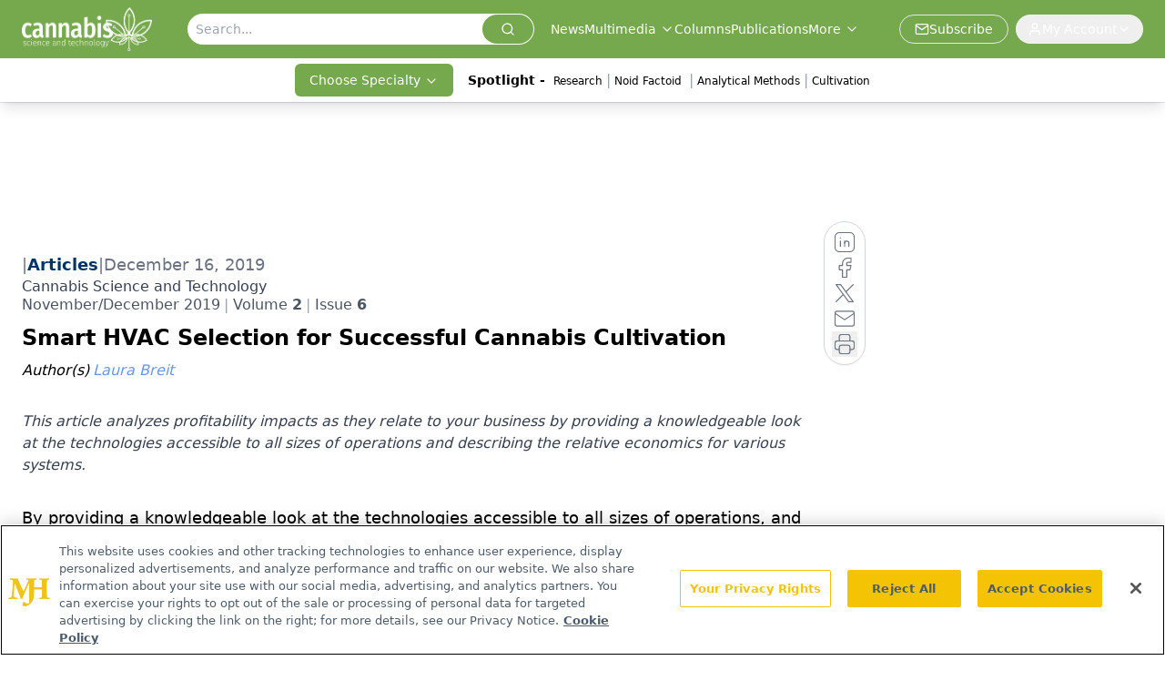

--- FILE ---
content_type: text/html; charset=utf-8
request_url: https://www.cannabissciencetech.com/view/smart-hvac-selection-successful-cannabis-cultivation
body_size: 37403
content:
<!DOCTYPE html><html lang="en"> <head><link rel="prefetch" href="/logo.webp"><link rel="preconnect" href="https://www.googletagmanager.com"><link rel="preconnect" href="https://cdn.segment.com"><link rel="preconnect" href="https://www.lightboxcdn.com"><link rel="preconnect" href="https://cdn.cookielaw.org"><link rel="preconnect" href="https://pub.doubleverify.com"><link rel="preconnect" href="https://www.googletagservices.com"><link rel="dns-prefetch" href="https://cdn.jsdelivr.net"><link rel="preconnect" href="https://res.lassomarketing.io"><link rel="icon" href="/favicon.svg" type="image/svg+xml"><link rel="icon" href="/favicon.ico" sizes="any"><link rel="apple-touch-icon" href="/apple-touch-icon.png"><meta charset="UTF-8"><meta name="viewport" content="width=device-width, initial-scale=1.0"><title>Smart HVAC Selection for Successful Cannabis Cultivation | Cannabis Science and Technology - Cannabis Industry News, Insights</title><link rel="canonical" href="https://www.cannabissciencetech.com/view/smart-hvac-selection-successful-cannabis-cultivation"><meta name="description" content="This article analyzes profitability impacts as they relate to your business by providing a knowledgeable look at the technologies accessible to all sizes of operations and describing the relative economics for various systems."><meta name="robots" content="index, follow"><meta property="og:title" content="Smart HVAC Selection for Successful Cannabis Cultivation | Cannabis Science and Technology - Cannabis Industry News, Insights"><meta property="og:type" content="website"><meta property="og:image" content="https://www.cannabissciencetech.com/cannabissciencetech.jpg"><meta property="og:url" content="https://www.cannabissciencetech.com/view/smart-hvac-selection-successful-cannabis-cultivation"><meta property="og:image:url" content="https://www.cannabissciencetech.com/cannabissciencetech.jpg"><meta property="og:image:width" content="1200"><meta property="og:image:height" content="630"><meta property="og:image:alt" content="Smart HVAC Selection for Successful Cannabis Cultivation | Cannabis Science and Technology - Cannabis Industry News, Insights"><meta property="article:published_time" content="2026-02-01T00:20:58.214Z"><meta property="article:modified_time" content="2026-02-01T00:20:58.214Z"><meta property="article:author" content="Laura Breit"><meta property="article:tag" content="Cultivation"><meta property="article:tag" content="Growers and Growing"><meta name="twitter:site" content="@CannabisSciTech"><meta name="twitter:title" content="Smart HVAC Selection for Successful Cannabis Cultivation | Cannabis Science and Technology - Cannabis Industry News, Insights"><meta name="twitter:image" content="https://www.cannabissciencetech.com/cannabissciencetech.jpg"><meta name="twitter:image:alt" content="Smart HVAC Selection for Successful Cannabis Cultivation | Cannabis Science and Technology - Cannabis Industry News, Insights"><meta name="twitter:description" content="This article analyzes profitability impacts as they relate to your business by providing a knowledgeable look at the technologies accessible to all sizes of operations and describing the relative economics for various systems."><link rel="icon" href="/favicon.ico"><meta name="twitter:image" content="https://www.cannabissciencetech.com/cannabissciencetech.jpg"><meta name="twitter:title" content="Smart HVAC Selection for Successful Cannabis Cultivation | Cannabis Science and Technology - Cannabis Industry News, Insights"><meta name="twitter:description" content="This article analyzes profitability impacts as they relate to your business by providing a knowledgeable look at the technologies accessible to all sizes of operations and describing the relative economics for various systems."><script type="application/ld+json">{"@context":"https://schema.org","@type":"NewsArticle","headline":"Smart HVAC Selection for Successful Cannabis Cultivation","datePublished":"2019-12-16T18:48:13.000Z","dateModified":"2020-11-11T19:54:42.000Z","inLanguage":"en-US","image":{"@type":"ImageObject","url":"https://www.cannabissciencetech.com/cannabissciencetech.jpg","caption":"Smart HVAC Selection for Successful Cannabis Cultivation","alternateName":"Smart HVAC Selection for Successful Cannabis Cultivation"},"thumbnail":{"@type":"ImageObject","url":"https://www.cannabissciencetech.com/cannabissciencetech.jpg","caption":"Smart HVAC Selection for Successful Cannabis Cultivation","alternateName":"Smart HVAC Selection for Successful Cannabis Cultivation"},"publisher":{"@type":"Organization","name":"Cannabis Science and Technology - Cannabis Industry News, Insights","logo":{"@type":"ImageObject","url":"https://www.cannabissciencetech.com/logo.webp"}},"keywords":"Cultivation, Growers and Growing","articleBody":"By providing a knowledgeable look at the technologies accessible to all sizes of operations, and describing the relative economics for various systems, this article analyzes profitability impacts as they relate to your business. Other topics discussed include: the impact of short-term cost savings compared to long-term profits when it comes to heating, ventilation, and air conditioning (HVAC)  selection; the ways in which HVAC economics play a large role in profitability; real-world case studies to illustrate concepts in action; and codes and regulations associated with grow room design that should have an impact on HVAC decision making.\nIn cannabis cultivation, heating, ventilation, and air conditioning (HVAC) systems will be one of the largest expenses your business comes across when you consider the upfront purchase and installation costs alongside long-term operating and maintenance costs. HVAC system design can affect almost every aspect of your business and business goals, from scalability for future growth to meeting sustainability goals. Because of the significant impact on your budget and your day-to-day operations, it is vital to select an HVAC system that will help optimize your operation from the start.\nAll other considerations aside, all of the systems you select and design for your facility must make economical sense or they won’t make sense at all. Taking the bottom line of your business into consideration is perhaps the most important factor when it comes to system selection, for HVAC and beyond. To optimize your cultivation operation, you must find a balance between cost and efficiency. Considering both the short and long term impacts of your HVAC decisions will lead to success for your business.\nSuccessful Cannabis Operations Depend on HVAC Performance\nBecause of the important environmental factors that accompany cannabis cultivation (such as temperature, humidity, and so forth), HVAC performance can truly make or break the success of your operation. Your HVAC system directly controls temperature and humidity and therefore the ability of your HVAC system to control these factors can directly impact your cultivation process. There are many elements to consider to select an HVAC system that will help optimize your operation, but ultimately it will depend on the unique needs and goals of your business. Unfortunately, there is no “one size fits all” approach.\nBudget is something to keep in mind throughout the entire system selection process. When considering budget, think about both the upfront costs and long-term cost effectiveness. If a system costs more upfront but is more efficient and will save money in the long term, it may be worth the spend. On the other hand, be cautious of buying a more expensive system because of popularity or branding traps. The equipment you select and systems designed as a result must make sense for your unique operation.\nCultivation Economics\nIncluding engineers in the design of your cultivation facility offers the opportunity to design systems specifically for your business that consider your budget, facility size, geography, and other important factors. Energy models are also an important step in analyzing an operation, which can investigate different technical and economic conditions at play. An energy model is a simulation of a building that attempts to estimate the energy consumption of the facility, including the impact of various energy related items such as building fenestration, insulation, air conditioning, lights, and hot water. These can be very simple or more detailed, depending on the goals of the operation.\nAs engineers, we generally consider three factors when making system selection recommendations: first cost, annual costs, and payback. First cost includes the cost of the equipment as well as the cost of labor for contractors to install the system. Annual costs include energy costs (derived from energy modeling) and maintenance costs to keep the system functioning as designed. When we look at these two costs together, we are able to determine the payback period, which gives us information to help optimize your cultivation operation and your budget.\nThe time it takes to recover the additional cost through savings is called the payback period. As an example, imagine you are comparing two systems, System A and System B. System A is the least expensive and least energy efficient system. Often times this is a system that meets the energy code minimum, and no more, or perhaps it’s the system that is currently installed at an existing facility that is looking at upgrades. We call this the “Base System.” System B is more expensive, but also more energy efficient. Most people will understand that System B will cost less to run, but it’s hard to know if it’s really worth it to spend the extra money to purchase System B. With the help of a simple energy model, we can estimate how long it will take you to recoup the money you spent on System B, as compared to System A. The result is what we call the payback period. As seen in Figure 1, it will take 0.5 years to payback the initial investment of the more expensive, more energy efficient system.\nSystem Case Studies\nWe have put together four system case studies to highlight the impact system selection can have on your bottom line. Between all four systems, we are looking to compare first cost, annual energy costs, maintenance costs, and payback. Specifically, we are comparing them all to System 1, which we call our baseline system.\nPlease note that the payback dollars were calculated utilizing a number of assumptions, including a geographical location in Sacramento, California. These results are tied completely to the specifics of this example or model, so we caution you in using these results for your facility. The purpose is to highlight that working with your engineer to understand the long-term costs of your system can significantly impact your bottom line.\nSystem 1\n\tSystem 1 is an HVAC system with the lowest first cost of any of the systems included in this case study (Figure 2). This is called the baseline system as it’s the system to which all other systems will be compared. It includes residential air handlers with direct expansion air conditioning units (DX condensing units) and standalone dehumidifiers. This is a residential-style system, where condensing units reject heat from the space using refrigerant pumped between an indoor fan unit and condensing unit. The dehumidifier’s purpose is to give the system extra capacity to remove moisture from the air.\nWith a relatively low first cost of $220,000, but an annual energy cost of $265,000, System 1 results in an estimated five year cost of $1.545 million (Figure 3). Other variables that could impact the first cost and operational costs of System 1 include code considerations, which may require additional equipment and impact the first cost, such as the potential requirement for air side economizers, as well as the varying levels of efficiency available in this type of equipment.\nSystem 2\n\tSystem 2 is a popular system for cultivation facilities that uses basic fan coils, an air-cooled chilled water system, and standalone dehumidifiers (Figure 4). The chiller produces chilled water, which is then pumped to fan coils that absorb the heat from the space. The standalone dehumidifier removes excess moisture.\nThough System 2 has a higher first cost of $536,000, the annual energy cost comes out comparable to System 1 at $258,000, resulting overall in a higher five year cost of $1.826 million (Figure 5). Other variables that could impact the five year cost of System 2 include code considerations, which may require additional equipment and impact the first cost and payback. These can include things such as the addition of variable speed pumps or a drycooler for free-cooling mode, which would add first cost but decrease energy costs. Another potential drawback when comparing this system to Systems 3 and 4, which we introduce below, is that tight temperature and humidity setpoints can be difficult or more costly to achieve. In addition, modifications need to be made to this system if you are in a cold climate, which could add to first cost and increase the energy cost, thereby increasing the five year cost of this system.\nSystem 3\n\tSystem 3 is a highly efficient packaged unit with modulating compressors and hot gas reheat for humidity control (Figure 6). This system uses hot gas reheat as the dehumidification process, which is more efficient than the standalone dehumidifiers seen in the last two systems. In a typical system, either dehumidifiers will be utilized to handle the dehumidification load (not very efficient), or the HVAC system will continue to cool the air to remove moisture in the room, resulting in subcooling the air which means heat will need to be added back into the room. Normally, the compressor heat goes to the condenser and is rejected out of the room. In this example system, the cooling coil subcools the air to remove the moisture from the air, then the hot gas reheat function utilizes the heat rejected from the compressor to reheat the air to a desired supply air setpoint as dictated by the cooling requirements of the space, adding to its efficiency and allowing for tighter temperature control.\nSystem 3 also uses inverter driven compressors, which are more efficient and offer better temperature control. This type of compressor uses a drive to control the compressor motor speed, regulating cooling capacity.\nSystem 3 has a first cost of $377,000 and an annual energy cost of $202,000-lower than both System 1 and System 2. The estimated five year cost of this system is $1.387 million (Figure 7). Other variables that could impact the five year cost of System 3 include physical considerations regarding where units need to be located, as well as utility incentives which could lower the first cost significantly. Additionally, this assumes no redundancy which could impact the first cost of this system, as additional units or controls may need to be considered if redundancy is a requirement of the facility.\nSystem 4\n\tSystem 4 is a high end system with a high first cost (Figure 8). The system uses heat pumps with a cooling tower and hot gas reheat for humidity control. The cooling tower rejects the heat from the indoor system to the outdoors.\nSystem 4 has the highest first cost at $617,000, but a relatively low annual energy cost of $231,000, resulting in an overall five year cost of $1.772 million (Figure 9). Other variables that could impact the payback of System 4 include physical considerations regarding where the units need to be located, simplified controls with tight setpoint control, as well as utility incentives which could lower the first cost significantly.\nPayback Analysis\nRemember that when we introduced the idea of payback at the beginning of this article, we defined the payback period as the time it takes to recover the additional cost of a piece of equipment as compared to a baseline system through savings. When you look again at Figure 9, you can conclude a few things:\n\t\nSystem 1 has the lowest first cost system (blue bars).\n\t\nSystem 4 has the highest first cost system.\n\t\nSystem 3 has the lowest overall five year cost.\n\t\nSystem 2 has the highest overall five year cost.\nA few other conclusions, as depicted in Figure 10 include:\n\t\nSystem 2 never pays back when compared to System 1 (red line). It’s likely not a good choice for this facility, unless there are other reasons driving this system choice.\n\t\nSystem 3 (green line) pays back the fastest, with a payback period of just three years. Anything less than five years is generally considered a quick payback period, and with utility incentives, this system may come in at an even lower cost, so it deserves consideration.\n\t\nSystem 4 (yellow line) does payback, but the payback period is 12 years. This is generally considered a long payback period so there would need to be other reasons to choose this system (that is, tight control setpoints that would impact plant health and therefore your bottom line).\nFinal Thoughts\nAs outlined above, there are many factors to keep in mind when selecting an HVAC system for your cannabis facility. First costs, annual costs, and payback all need to be considered to find the balance between cost effectiveness and efficiency that is right for your unique operation. It is also important to think about your set point precision requirements, code requirements, and redundancy requirements, which are often different from business to business.\nWe advise our clients to be skeptical of any “one size fits all” system type, as the right decision for your facility is highly dependent on your unique operation and business goals.\nWhether you have an existing facility or are looking at building a new facility, making informed decisions about your HVAC system can have a significant impact on your bottom line. Your HVAC selection can directly impact the profitability and growth of your business.\nAbout the Author\nLaura Breit, PE, is a professional engineer with Root Engineers in Bend, Oregon. Direct correspondence to: laura@rootengineers.com\nHow to Cite this Article\nL. Breit, Cannabis Science and Technology2(6), 36-41 (2019). ","description":"This article analyzes profitability impacts as they relate to your business by providing a knowledgeable look at the technologies accessible to all sizes of operations and describing the relative economics for various systems.","author":[{"@type":"Person","name":"Laura Breit","url":"https://www.cannabissciencetech.com/authors/laura-breit"}]}</script><script type="application/ld+json">{"@context":"https://schema.org","@type":"Organization","contactPoint":{"@type":"ContactPoint","availableLanguage":["English"]},"name":"Cannabis Science and Technology - Cannabis Industry News, Insights","alternateName":"Cannabis Science and Technology","description":"Cannabis Science and Technology provides expert insights on testing, cultivation, extraction, and more in the cannabis industry.","email":"info@mjhlifesciences.com","telephone":"609-716-7777","sameAs":["https://www.facebook.com/CannSciTech","https://twitter.com/cannabisscitech/","https://www.instagram.com/cannabissciencetechnology/","https://www.linkedin.com/company/cannabis-science-and-technology/","https://www.cannabissciencetech.com/rss"],"address":{"@type":"PostalAddress","streetAddress":"259 Prospect Plains Rd, Bldg H","addressLocality":"Monroe","addressRegion":"New Jersey","postalCode":"08831","addressCountry":"United States of America"},"foundingDate":"2018-03-10","founder":{"@type":"Person","name":"MJH Life Sciences"},"employees":[{"@type":"Person","name":"Sebastian Krawiec"},{"@type":"Person","name":"Madeline Colli"},{"@type":"Person","name":"Erin McEvoy"}]}</script><script async src="https://cdn.jsdelivr.net/npm/@segment/analytics-consent-wrapper-onetrust@latest/dist/umd/analytics-onetrust.umd.js"></script>
 <script>
  window.dataLayer = window.dataLayer || [];
  function gtag(){dataLayer.push(arguments);}
  gtag('set' , 'developer_id.dYWJhMj', true);
  gtag('consent', 'default', {
      ad_storage: 'denied',
      analytics_storage: 'denied',
      functionality_storage: 'denied',
      personalization_storage: 'denied',
      security_storage: 'granted',
      ad_user_data: 'denied',
      ad_personalization: 'denied',
      region: [
        'AT',
        'BE',
        'BG',
        'HR',
        'CY',
        'CZ',
        'DK',
        'EE',
        'FI',
        'FR',
        'DE',
        'EL',
        'HU',
        'IE',
        'IT',
        'LV',
        'LT',
        'LU',
        'MT',
        'NL',
        'PL',
        'PT',
        'RO',
        'SK',
        'SI',
        'ES',
        'SE',
        'GB',
        'US-CA',
      ],
    });
    gtag('consent', 'default', {
      ad_storage: 'granted',
      analytics_storage: 'granted',
      functionality_storage: 'granted',
      personalization_storage: 'granted',
      security_storage: 'granted',
      ad_user_data: 'granted',
      ad_personalization: 'granted',
    });
    </script>
    <script src="https://cdn.cookielaw.org/scripttemplates/otSDKStub.js" type="text/javascript" charset="UTF-8" data-domain-script="0196a059-ae35-773e-8b64-c1d3019f46ba"></script>
    <script type="text/javascript">function OptanonWrapper() {}</script>
    <script async type="text/plain" class="optanon-category-C0001" src="https://www.lightboxcdn.com/static/lightbox_mjh.js"></script>
  <script async type="text/plain" class="optanon-category-C0004" src="https://res.lassomarketing.io/scripts/lasso-imp-id-min.js"></script> 
   <script async type="text/javascript">
      !function(){var analytics=window.analytics=window.analytics||[];if(!analytics.initialize)if(analytics.invoked)window.console&&console.error&&console.error("Segment snippet included twice.");else{analytics.invoked=!0;analytics.methods=["trackSubmit","trackClick","trackLink","trackForm","pageview","identify","reset","group","track","ready","alias","debug","page","once","off","on","addSourceMiddleware","addIntegrationMiddleware","setAnonymousId","addDestinationMiddleware"];analytics.factory=function(e){return function(){var t=Array.prototype.slice.call(arguments);t.unshift(e);analytics.push(t);return analytics}};for(var e=0;e<analytics.methods.length;e++){var key=analytics.methods[e];analytics[key]=analytics.factory(key)}analytics.load=function(key,e){var t=document.createElement("script");t.type="text/javascript";t.async=!0;t.src="https://cdn.segment.com/analytics.js/v1/" + key + "/analytics.min.js";var n=document.getElementsByTagName("script")[0];n.parentNode.insertBefore(t,n);analytics._loadOptions=e};analytics.SNIPPET_VERSION="4.13.1";
      //check lasso , if lassoImpID doesnt exist try again in 1.25 seconds
      function checkLasso() {
        if (typeof lassoImpID !== 'undefined') {
          window.LassoImpressionID = lassoImpID();
          withOneTrust(analytics).load('BBbKMoOjmhsxPnbd2nO6osz3zq67DzuN');
          analytics.page({
            'LassoImpressionID': window.LassoImpressionID
          });
        } else {
          setTimeout(checkLasso, 1000);
        }
      }
          checkLasso();
            }}();
    </script><script class="optanon-category-C0001" type="text/plain" async src="https://one.cannabissciencetech.com/tagmanager/scripts/one.js"></script><script async type="text/javascript" src="https://one.cannabissciencetech.com/tagmanager/scripts/one.js"></script><script type="text/javascript" src="https://www.googletagservices.com/tag/js/gpt.js"></script><script async src="https://pub.doubleverify.com/dvtag/20083417/DV1815449/pub.js"></script><script type="text/javascript">
            window.onDvtagReady = function (callback, timeout = 750) { 
            window.dvtag = window.dvtag || {} 
            dvtag.cmd = dvtag.cmd || [] 
            const opt = { callback, timeout, timestamp: new Date().getTime() } 
            dvtag.cmd.push(function () { dvtag.queueAdRequest(opt) }) 
            setTimeout(function () { 
            const cb = opt.callback 
            opt.callback = null 
            if (cb) cb() 
            }, timeout) 
            } 
     </script><script>(function(){const gtmID = "K46WLV34";

        (function (w, d, s, l, i) {
          w[l] = w[l] || [];
          w[l].push({ 'gtm.start': new Date().getTime(), event: 'gtm.js' });
          var f = d.getElementsByTagName(s)[0],
            j = d.createElement(s),
            dl = l != 'dataLayer' ? '&l=' + l : '';
          j.async = true;
          j.src = 'https://www.googletagmanager.com/gtm.js?id=' + i + dl;
          f.parentNode.insertBefore(j, f);
        })(window, document, 'script', 'dataLayer', 'GTM-' + gtmID);
      })();</script><!-- <ClientRouter  /> --><link rel="stylesheet" href="/_astro/_slug_.D43mYG0i.css">
<style>.embla{overflow:hidden;height:100%;width:100%}.embla__container{display:flex;flex-direction:column;height:90%;padding:0 0 2%}.vjs-text-track-cue{font-size:1.5rem!important}.embla__slide{flex:0 0 100%;min-width:0;height:100%;display:flex;align-items:center;justify-content:center;margin:0 0 calc(15% / 9);opacity:.3;transform:scale(.95);transition:opacity .3s ease,transform .3s ease}.embla__slide.is-snapped{opacity:1;transform:scale(1);z-index:2}.embla__slide.is-in-view:not(.is-snapped){opacity:.6;transform:scale(.97)}.embla__slide:not(.is-snapped) .shorts-video-container:after{content:"";position:absolute;inset:0;background:linear-gradient(to bottom,#0000001a,#0000004d,#0000001a);pointer-events:none;z-index:1}.embla.is-wheel-scrolling{cursor:grabbing}.embla.is-wheel-scrolling .embla__slide{pointer-events:none}.shorts-item{height:100%;position:relative;display:flex;flex-direction:column;align-items:center;justify-content:center;padding:0}.shorts-video-container{position:relative;width:100%;height:100%;max-height:min(90vh,calc(100vw * 16 / 9));margin:0 auto;border-radius:12px}@supports (aspect-ratio: 9 / 16){.shorts-video-container{aspect-ratio:9 / 16;width:auto;height:100%}}@supports not (aspect-ratio: 9 / 16){.shorts-video-container{width:56.25vh;height:100%}}.shorts-video-wrapper{position:relative;width:100%;height:100%}.bg-shorts-container .video-js{width:100%!important;height:100%!important;-o-object-fit:cover;object-fit:cover;position:absolute;top:0;left:0}.bg-shorts-container .video-js video{width:100%!important;height:100%!important;-o-object-fit:cover;object-fit:cover;position:absolute;top:0;left:0}.bg-shorts-container{width:100%;height:100%;position:relative}@media (max-width: 768px){.shorts-video-container{max-width:90vw}@supports (aspect-ratio: 9 / 16){.shorts-video-container{height:100%;max-height:75vh}}}.shorts-navigation-btn{transition:all .2s ease-in-out}.shorts-navigation-btn:hover{transform:scale(1.1);background-color:#ffffff4d}.shorts-navigation-btn:active{transform:scale(.95)}@keyframes pulse{0%,to{opacity:1}50%{opacity:.5}}.loading-pulse{animation:pulse 2s cubic-bezier(.4,0,.6,1) infinite}.shorts-overlay{background:linear-gradient(to top,rgba(0,0,0,.8) 0%,rgba(0,0,0,.4) 50%,transparent 100%)}.shorts-navigation,.shorts-navigation button{z-index:9999!important;pointer-events:auto}@media (max-width: 768px){.shorts-navigation{right:8px}.shorts-navigation button{width:32px;height:32px}}
</style>
<link rel="stylesheet" href="/_astro/_slug_.DquC58Zs.css"><script type="module" src="/_astro/page.V2R8AmkL.js"></script></head> <body> <style>astro-island,astro-slot,astro-static-slot{display:contents}</style><script>(()=>{var e=async t=>{await(await t())()};(self.Astro||(self.Astro={})).load=e;window.dispatchEvent(new Event("astro:load"));})();</script><script>(()=>{var A=Object.defineProperty;var g=(i,o,a)=>o in i?A(i,o,{enumerable:!0,configurable:!0,writable:!0,value:a}):i[o]=a;var d=(i,o,a)=>g(i,typeof o!="symbol"?o+"":o,a);{let i={0:t=>m(t),1:t=>a(t),2:t=>new RegExp(t),3:t=>new Date(t),4:t=>new Map(a(t)),5:t=>new Set(a(t)),6:t=>BigInt(t),7:t=>new URL(t),8:t=>new Uint8Array(t),9:t=>new Uint16Array(t),10:t=>new Uint32Array(t),11:t=>1/0*t},o=t=>{let[l,e]=t;return l in i?i[l](e):void 0},a=t=>t.map(o),m=t=>typeof t!="object"||t===null?t:Object.fromEntries(Object.entries(t).map(([l,e])=>[l,o(e)]));class y extends HTMLElement{constructor(){super(...arguments);d(this,"Component");d(this,"hydrator");d(this,"hydrate",async()=>{var b;if(!this.hydrator||!this.isConnected)return;let e=(b=this.parentElement)==null?void 0:b.closest("astro-island[ssr]");if(e){e.addEventListener("astro:hydrate",this.hydrate,{once:!0});return}let c=this.querySelectorAll("astro-slot"),n={},h=this.querySelectorAll("template[data-astro-template]");for(let r of h){let s=r.closest(this.tagName);s!=null&&s.isSameNode(this)&&(n[r.getAttribute("data-astro-template")||"default"]=r.innerHTML,r.remove())}for(let r of c){let s=r.closest(this.tagName);s!=null&&s.isSameNode(this)&&(n[r.getAttribute("name")||"default"]=r.innerHTML)}let p;try{p=this.hasAttribute("props")?m(JSON.parse(this.getAttribute("props"))):{}}catch(r){let s=this.getAttribute("component-url")||"<unknown>",v=this.getAttribute("component-export");throw v&&(s+=` (export ${v})`),console.error(`[hydrate] Error parsing props for component ${s}`,this.getAttribute("props"),r),r}let u;await this.hydrator(this)(this.Component,p,n,{client:this.getAttribute("client")}),this.removeAttribute("ssr"),this.dispatchEvent(new CustomEvent("astro:hydrate"))});d(this,"unmount",()=>{this.isConnected||this.dispatchEvent(new CustomEvent("astro:unmount"))})}disconnectedCallback(){document.removeEventListener("astro:after-swap",this.unmount),document.addEventListener("astro:after-swap",this.unmount,{once:!0})}connectedCallback(){if(!this.hasAttribute("await-children")||document.readyState==="interactive"||document.readyState==="complete")this.childrenConnectedCallback();else{let e=()=>{document.removeEventListener("DOMContentLoaded",e),c.disconnect(),this.childrenConnectedCallback()},c=new MutationObserver(()=>{var n;((n=this.lastChild)==null?void 0:n.nodeType)===Node.COMMENT_NODE&&this.lastChild.nodeValue==="astro:end"&&(this.lastChild.remove(),e())});c.observe(this,{childList:!0}),document.addEventListener("DOMContentLoaded",e)}}async childrenConnectedCallback(){let e=this.getAttribute("before-hydration-url");e&&await import(e),this.start()}async start(){let e=JSON.parse(this.getAttribute("opts")),c=this.getAttribute("client");if(Astro[c]===void 0){window.addEventListener(`astro:${c}`,()=>this.start(),{once:!0});return}try{await Astro[c](async()=>{let n=this.getAttribute("renderer-url"),[h,{default:p}]=await Promise.all([import(this.getAttribute("component-url")),n?import(n):()=>()=>{}]),u=this.getAttribute("component-export")||"default";if(!u.includes("."))this.Component=h[u];else{this.Component=h;for(let f of u.split("."))this.Component=this.Component[f]}return this.hydrator=p,this.hydrate},e,this)}catch(n){console.error(`[astro-island] Error hydrating ${this.getAttribute("component-url")}`,n)}}attributeChangedCallback(){this.hydrate()}}d(y,"observedAttributes",["props"]),customElements.get("astro-island")||customElements.define("astro-island",y)}})();</script><astro-island uid="Z8Kcqr" prefix="r10" component-url="/_astro/atoms.Ch89ewdX.js" component-export="SanityClient" renderer-url="/_astro/client.4AZqD4Tw.js" props="{&quot;config&quot;:[0,{&quot;dataset&quot;:[0,&quot;cnst&quot;],&quot;projectId&quot;:[0,&quot;0vv8moc6&quot;],&quot;useCdn&quot;:[0,true],&quot;token&quot;:[0,&quot;skIjFEmlzBmyZpjK8Zc1FQwpwi0Bv3wVI0WhSPJfe5wEiXkmkb3Rq7h5T1WLyvXaJAhM7sOBa2vXBRGxShTPYsvCpTSYuIFBEZnhapLqKMkXyRyxCYjZQYbPv4Zbdn7UMjfKcTbCwat1s1GKaDhqbiwIffPYLGtrK4hT6V3Xq32NfzOzScjn&quot;]}]}" ssr client="load" opts="{&quot;name&quot;:&quot;SanityClient&quot;,&quot;value&quot;:true}"></astro-island> <astro-island uid="1ov9q6" prefix="r11" component-url="/_astro/react.hrQvyCJB.js" component-export="AuthInit" renderer-url="/_astro/client.4AZqD4Tw.js" props="{&quot;config&quot;:[0,{&quot;region&quot;:[0,&quot;us-east-1&quot;],&quot;userPoolId&quot;:[0,&quot;us-east-1_qvUR8zszr&quot;],&quot;userPoolClientId&quot;:[0,&quot;3d31305hlkj4tu0a53rjtj213f&quot;],&quot;oauthDomain&quot;:[0,&quot;auth.mjhlifesciences.com&quot;],&quot;redirectSignIn&quot;:[1,[[0,&quot;https://www.cannabissciencetech.com/auth/callback&quot;]]],&quot;redirectSignOut&quot;:[1,[[0,&quot;https://www.cannabissciencetech.com&quot;]]]}]}" ssr client="load" opts="{&quot;name&quot;:&quot;AuthInit&quot;,&quot;value&quot;:true}"></astro-island> <!-- <VisualEditing enabled={visualEditingEnabled} zIndex={1000} /> --> <script>(()=>{var e=async t=>{await(await t())()};(self.Astro||(self.Astro={})).only=e;window.dispatchEvent(new Event("astro:only"));})();</script><astro-island uid="2shNaz" component-url="/_astro/index.qum6FzgI.js" component-export="default" renderer-url="/_astro/client.4AZqD4Tw.js" props="{&quot;settings&quot;:[0,{&quot;siteConfig&quot;:[0,{&quot;sanityClientConfig&quot;:[0,{&quot;dataset&quot;:[0,&quot;cnst&quot;],&quot;projectId&quot;:[0,&quot;0vv8moc6&quot;],&quot;useCdn&quot;:[0,true],&quot;token&quot;:[0,&quot;skIjFEmlzBmyZpjK8Zc1FQwpwi0Bv3wVI0WhSPJfe5wEiXkmkb3Rq7h5T1WLyvXaJAhM7sOBa2vXBRGxShTPYsvCpTSYuIFBEZnhapLqKMkXyRyxCYjZQYbPv4Zbdn7UMjfKcTbCwat1s1GKaDhqbiwIffPYLGtrK4hT6V3Xq32NfzOzScjn&quot;]}],&quot;gtmID&quot;:[0,&quot;K46WLV34&quot;],&quot;title&quot;:[0,&quot;Cannabis Science and Technology - Cannabis Industry News, Insights&quot;],&quot;liveDomain&quot;:[0,&quot;www.cannabissciencetech.com&quot;],&quot;logo&quot;:[0,&quot;/logo.webp&quot;],&quot;white_logo&quot;:[0,&quot;/logo.webp&quot;],&quot;megaMenuTaxName&quot;:[0,&quot;clinical&quot;],&quot;twitter&quot;:[0,&quot;@CannabisSciTech&quot;],&quot;isSpecialtyDisabled&quot;:[0,false],&quot;onejs&quot;:[0,&quot;https://one.cannabissciencetech.com/tagmanager/scripts/one.js&quot;],&quot;sharingImageUrl&quot;:[0,&quot;https://www.cannabissciencetech.com/cannabissciencetech.jpg&quot;],&quot;oneTrustId&quot;:[0,&quot;0196a059-ae35-773e-8b64-c1d3019f46ba&quot;],&quot;subscribe&quot;:[0,{&quot;href&quot;:[0,&quot;/newsletter&quot;],&quot;text&quot;:[0,&quot;Unlock the latest breakthroughs in cannabis science—subscribe now to get expert insights, research, and industry updates delivered to your inbox.&quot;]}],&quot;subFooterLinks&quot;:[1,[[0,{&quot;url&quot;:[0,&quot;/&quot;],&quot;title&quot;:[0,&quot;Home&quot;]}],[0,{&quot;url&quot;:[0,&quot;/about-us&quot;],&quot;title&quot;:[0,&quot;About Us&quot;]}],[0,{&quot;url&quot;:[0,&quot;/news&quot;],&quot;title&quot;:[0,&quot;News&quot;]}],[0,{&quot;url&quot;:[0,&quot;/contact-us&quot;],&quot;title&quot;:[0,&quot;Contact Us&quot;]}]]]}],&quot;styleConfig&quot;:[0,{&quot;logoSize&quot;:[0,&quot;large&quot;],&quot;navigation&quot;:[0,5],&quot;footer&quot;:[0,1],&quot;featureDeck&quot;:[0,1],&quot;featureSlider&quot;:[0,1]}],&quot;adConfig&quot;:[0,{&quot;networkID&quot;:[0,&quot;4688&quot;],&quot;adUnit&quot;:[0,&quot;cannabis&quot;]}],&quot;pageConfig&quot;:[0,{&quot;publicationName&quot;:[0,&quot;Publications&quot;],&quot;publicationUrl&quot;:[0,&quot;journals&quot;],&quot;authorUrl&quot;:[0,&quot;authors&quot;]}],&quot;sanityConfig&quot;:[0,{&quot;taxonomy&quot;:[0,{&quot;news&quot;:[0,&quot;cnst_taxonomy_1_news&quot;],&quot;conference&quot;:[0,&quot;&quot;],&quot;clinical&quot;:[0,&quot;cnst_taxonomy_53200_topic&quot;]}],&quot;docGroup&quot;:[0,{&quot;conference&quot;:[0,&quot;&quot;]}],&quot;contentCategory&quot;:[0,{&quot;articles&quot;:[0,&quot;8bdaa7fc-960a-4b57-b076-75fdce3741bb&quot;],&quot;videos&quot;:[0,&quot;42000fd0-0d05-4832-9f2c-62c21079b76c&quot;],&quot;events&quot;:[0,&quot;b0ac509e-b5fe-49b8-94a0-8ed25a9fa28f&quot;],&quot;podcasts&quot;:[0,&quot;93d57b69-2d72-45fe-8b8a-d18e7e7e5f20&quot;]}]}],&quot;customPageTypes&quot;:[1,[]],&quot;gateEnabled&quot;:[0,&quot;modal&quot;],&quot;sMaxAge&quot;:[0,300],&quot;staleWhileRevalidate&quot;:[0,329],&quot;allowedDomains&quot;:[1,[[0,&quot;ce.dvm360.com&quot;],[0,&quot;www.pharmacytimes.org&quot;],[0,&quot;www.gotoper.com&quot;]]]}],&quot;targeting&quot;:[0,{&quot;content_placement&quot;:[1,[[0,&quot;topic/cultivation&quot;],[0,&quot;topic/growers-and-growing&quot;]]],&quot;document_url&quot;:[1,[[0,&quot;smart-hvac-selection-successful-cannabis-cultivation&quot;]]],&quot;document_group&quot;:[1,[]],&quot;content_group&quot;:[1,[]],&quot;rootDocumentGroup&quot;:[1,[]],&quot;issue_url&quot;:[1,[[0,&quot;cannabis-science-and-technology-novemberdecember-2019&quot;]]],&quot;publication_url&quot;:[1,[[0,&quot;cannabis-science-and-technology&quot;]]],&quot;tags&quot;:[1,[[0,&quot;Cultivation&quot;],[0,&quot;Growers and Growing&quot;]]],&quot;hostname&quot;:[0,&quot;www.cannabissciencetech.com&quot;],&quot;adLayer&quot;:[0,{&quot;adSlotSelection&quot;:[1,[]]}]}],&quot;gateData&quot;:[0,{}]}" ssr client="only" opts="{&quot;name&quot;:&quot;ADWelcome&quot;,&quot;value&quot;:true}"></astro-island> <astro-island uid="xqNmz" prefix="r84" component-url="/_astro/ADFloatingFooter.BD49CBHT.js" component-export="default" renderer-url="/_astro/client.4AZqD4Tw.js" props="{&quot;networkID&quot;:[0,&quot;4688&quot;],&quot;adUnit&quot;:[0,&quot;cannabis&quot;],&quot;targeting&quot;:[0,{&quot;content_placement&quot;:[1,[[0,&quot;topic/cultivation&quot;],[0,&quot;topic/growers-and-growing&quot;]]],&quot;document_url&quot;:[1,[[0,&quot;smart-hvac-selection-successful-cannabis-cultivation&quot;]]],&quot;document_group&quot;:[1,[]],&quot;content_group&quot;:[1,[]],&quot;rootDocumentGroup&quot;:[1,[]],&quot;issue_url&quot;:[1,[[0,&quot;cannabis-science-and-technology-novemberdecember-2019&quot;]]],&quot;publication_url&quot;:[1,[[0,&quot;cannabis-science-and-technology&quot;]]],&quot;tags&quot;:[1,[[0,&quot;Cultivation&quot;],[0,&quot;Growers and Growing&quot;]]],&quot;hostname&quot;:[0,&quot;www.cannabissciencetech.com&quot;],&quot;adLayer&quot;:[0,{&quot;adSlotSelection&quot;:[1,[]]}]}]}" ssr client="load" opts="{&quot;name&quot;:&quot;ADFloatingFooter&quot;,&quot;value&quot;:true}"></astro-island>       <astro-island uid="Z1TYobS" prefix="r85" component-url="/_astro/ui.NXHI-sNK.js" component-export="N5" renderer-url="/_astro/client.4AZqD4Tw.js" props="{&quot;data&quot;:[0,{&quot;logoImage&quot;:[0,&quot;/logo.webp&quot;],&quot;mainLinks&quot;:[1,[[0,{&quot;_createdAt&quot;:[0,&quot;2020-03-17T12:13:47Z&quot;],&quot;_id&quot;:[0,&quot;cea280a2-7eb0-4bd6-9725-c39a8bdc00ce&quot;],&quot;_rev&quot;:[0,&quot;W3KAlvhRtXxOz293YYUYUf&quot;],&quot;_type&quot;:[0,&quot;mainNavigation&quot;],&quot;_updatedAt&quot;:[0,&quot;2020-03-30T17:30:39Z&quot;],&quot;is_active&quot;:[0,true],&quot;name&quot;:[0,&quot;News&quot;],&quot;navParent&quot;:[0,null],&quot;sortOrder&quot;:[0,1],&quot;subQuery&quot;:[1,[]],&quot;url&quot;:[0,&quot;/news&quot;]}],[0,{&quot;_createdAt&quot;:[0,&quot;2025-09-24T19:35:18Z&quot;],&quot;_id&quot;:[0,&quot;fc8abb51-bf94-49e3-b296-d4528ff0f9c5&quot;],&quot;_rev&quot;:[0,&quot;vBz27RG3bg3loeMMl8H555&quot;],&quot;_type&quot;:[0,&quot;mainNavigation&quot;],&quot;_updatedAt&quot;:[0,&quot;2025-09-24T19:35:33Z&quot;],&quot;is_active&quot;:[0,true],&quot;name&quot;:[0,&quot;Multimedia&quot;],&quot;navParent&quot;:[0,null],&quot;sortOrder&quot;:[0,2],&quot;subQuery&quot;:[1,[[0,{&quot;_createdAt&quot;:[0,&quot;2021-11-19T17:31:50Z&quot;],&quot;_id&quot;:[0,&quot;16f1fbd7-5807-4a54-952d-6d19568e72f5&quot;],&quot;_rev&quot;:[0,&quot;saM0foYC5BFhOyRbRJ5iuw&quot;],&quot;_system&quot;:[0,{&quot;base&quot;:[0,{&quot;id&quot;:[0,&quot;16f1fbd7-5807-4a54-952d-6d19568e72f5&quot;],&quot;rev&quot;:[0,&quot;jFlyVyB0S45zgvAzWAUrBB&quot;]}]}],&quot;_type&quot;:[0,&quot;mainNavigation&quot;],&quot;_updatedAt&quot;:[0,&quot;2025-09-24T19:38:41Z&quot;],&quot;children&quot;:[1,[]],&quot;is_active&quot;:[0,true],&quot;name&quot;:[0,&quot;Editorial Podcasts&quot;],&quot;navParent&quot;:[0,{&quot;_ref&quot;:[0,&quot;fc8abb51-bf94-49e3-b296-d4528ff0f9c5&quot;],&quot;_type&quot;:[0,&quot;reference&quot;]}],&quot;sortOrder&quot;:[0,1],&quot;url&quot;:[0,&quot;/editorial-podcasts&quot;]}],[0,{&quot;_createdAt&quot;:[0,&quot;2020-03-17T12:15:30Z&quot;],&quot;_id&quot;:[0,&quot;d61d3fe8-712b-4c84-be75-48b1c837f154&quot;],&quot;_rev&quot;:[0,&quot;vBz27RG3bg3loeMMl8HgwL&quot;],&quot;_system&quot;:[0,{&quot;base&quot;:[0,{&quot;id&quot;:[0,&quot;d61d3fe8-712b-4c84-be75-48b1c837f154&quot;],&quot;rev&quot;:[0,&quot;yPg1RLCtFbvyOXo63b7kM3&quot;]}]}],&quot;_type&quot;:[0,&quot;mainNavigation&quot;],&quot;_updatedAt&quot;:[0,&quot;2025-09-24T19:35:52Z&quot;],&quot;children&quot;:[1,[]],&quot;is_active&quot;:[0,true],&quot;name&quot;:[0,&quot;Editorial Videos&quot;],&quot;navParent&quot;:[0,{&quot;_ref&quot;:[0,&quot;fc8abb51-bf94-49e3-b296-d4528ff0f9c5&quot;],&quot;_type&quot;:[0,&quot;reference&quot;]}],&quot;sortOrder&quot;:[0,1],&quot;url&quot;:[0,&quot;/videos/editorial-videos&quot;]}],[0,{&quot;_createdAt&quot;:[0,&quot;2020-11-24T21:10:46Z&quot;],&quot;_id&quot;:[0,&quot;f8c2ceeb-fc87-4cb3-93d3-82c1711944e1&quot;],&quot;_rev&quot;:[0,&quot;YX7oybfHYmwsiKQAqoZOtK&quot;],&quot;_system&quot;:[0,{&quot;base&quot;:[0,{&quot;id&quot;:[0,&quot;f8c2ceeb-fc87-4cb3-93d3-82c1711944e1&quot;],&quot;rev&quot;:[0,&quot;6wrYVWz3RAqbgtl3HSEcjI&quot;]}]}],&quot;_type&quot;:[0,&quot;mainNavigation&quot;],&quot;_updatedAt&quot;:[0,&quot;2025-09-24T19:38:51Z&quot;],&quot;children&quot;:[1,[]],&quot;is_active&quot;:[0,true],&quot;name&quot;:[0,&quot;Sponsored Podcasts&quot;],&quot;navParent&quot;:[0,{&quot;_ref&quot;:[0,&quot;fc8abb51-bf94-49e3-b296-d4528ff0f9c5&quot;],&quot;_type&quot;:[0,&quot;reference&quot;]}],&quot;sortOrder&quot;:[0,2],&quot;url&quot;:[0,&quot;/sponsored-podcasts&quot;]}],[0,{&quot;_createdAt&quot;:[0,&quot;2025-09-24T19:36:14Z&quot;],&quot;_id&quot;:[0,&quot;31f13600-d3cd-483c-8c4d-9a4b74e9d30b&quot;],&quot;_rev&quot;:[0,&quot;vBz27RG3bg3loeMMl8HqIV&quot;],&quot;_type&quot;:[0,&quot;mainNavigation&quot;],&quot;_updatedAt&quot;:[0,&quot;2025-09-24T19:36:31Z&quot;],&quot;children&quot;:[1,[]],&quot;is_active&quot;:[0,true],&quot;name&quot;:[0,&quot;Sponsored Videos&quot;],&quot;navParent&quot;:[0,{&quot;_ref&quot;:[0,&quot;fc8abb51-bf94-49e3-b296-d4528ff0f9c5&quot;],&quot;_type&quot;:[0,&quot;reference&quot;]}],&quot;sortOrder&quot;:[0,2],&quot;url&quot;:[0,&quot;/videos/sponsor-videos&quot;]}],[0,{&quot;_createdAt&quot;:[0,&quot;2021-10-01T15:27:26Z&quot;],&quot;_id&quot;:[0,&quot;36d545d5-df0b-4ea7-9515-06f4c4d2629d&quot;],&quot;_rev&quot;:[0,&quot;vBz27RG3bg3loeMMl8I2uv&quot;],&quot;_system&quot;:[0,{&quot;base&quot;:[0,{&quot;id&quot;:[0,&quot;36d545d5-df0b-4ea7-9515-06f4c4d2629d&quot;],&quot;rev&quot;:[0,&quot;jC0WRQg8Xm6XMDuB7IAocx&quot;]}]}],&quot;_type&quot;:[0,&quot;mainNavigation&quot;],&quot;_updatedAt&quot;:[0,&quot;2025-09-24T19:38:26Z&quot;],&quot;children&quot;:[1,[]],&quot;is_active&quot;:[0,true],&quot;name&quot;:[0,&quot;Podcast Series&quot;],&quot;navParent&quot;:[0,{&quot;_ref&quot;:[0,&quot;fc8abb51-bf94-49e3-b296-d4528ff0f9c5&quot;],&quot;_type&quot;:[0,&quot;reference&quot;]}],&quot;sortOrder&quot;:[0,3],&quot;url&quot;:[0,&quot;/podcast-series&quot;]}]]]}],[0,{&quot;_createdAt&quot;:[0,&quot;2020-03-17T12:51:59Z&quot;],&quot;_id&quot;:[0,&quot;6c2939e0-e060-4e57-8219-4fd7ffd3c355&quot;],&quot;_rev&quot;:[0,&quot;W3KAlvhRtXxOz293YYUYLx&quot;],&quot;_type&quot;:[0,&quot;mainNavigation&quot;],&quot;_updatedAt&quot;:[0,&quot;2020-04-02T19:07:54Z&quot;],&quot;is_active&quot;:[0,true],&quot;name&quot;:[0,&quot;Columns&quot;],&quot;navParent&quot;:[0,null],&quot;sortOrder&quot;:[0,3],&quot;subQuery&quot;:[1,[]],&quot;url&quot;:[0,&quot;/columns&quot;]}],[0,{&quot;_createdAt&quot;:[0,&quot;2020-03-17T12:40:07Z&quot;],&quot;_id&quot;:[0,&quot;bea5c733-64b9-4d68-941e-ed6a3c15c989&quot;],&quot;_rev&quot;:[0,&quot;jVpNHKZMYywXrdUH9RJbdQ&quot;],&quot;_system&quot;:[0,{&quot;base&quot;:[0,{&quot;id&quot;:[0,&quot;bea5c733-64b9-4d68-941e-ed6a3c15c989&quot;],&quot;rev&quot;:[0,&quot;dMhzVqlsMid7syUdLf3zZ1&quot;]}]}],&quot;_type&quot;:[0,&quot;mainNavigation&quot;],&quot;_updatedAt&quot;:[0,&quot;2025-09-26T09:22:38Z&quot;],&quot;is_active&quot;:[0,true],&quot;name&quot;:[0,&quot;Publications&quot;],&quot;navParent&quot;:[0,null],&quot;sortOrder&quot;:[0,4],&quot;subQuery&quot;:[1,[]],&quot;url&quot;:[0,&quot;/journals&quot;]}],[0,{&quot;_createdAt&quot;:[0,&quot;2020-11-16T18:40:14Z&quot;],&quot;_id&quot;:[0,&quot;761f97ce-7544-40d3-ba8d-3f292cb12181&quot;],&quot;_rev&quot;:[0,&quot;6JXLZlb9KSu3JEVZTDNrzN&quot;],&quot;_type&quot;:[0,&quot;mainNavigation&quot;],&quot;_updatedAt&quot;:[0,&quot;2020-11-16T18:43:32Z&quot;],&quot;is_active&quot;:[0,true],&quot;name&quot;:[0,&quot;Webcasts&quot;],&quot;navParent&quot;:[0,null],&quot;sortOrder&quot;:[0,5],&quot;subQuery&quot;:[1,[]],&quot;url&quot;:[0,&quot;/webcasts&quot;]}],[0,{&quot;_createdAt&quot;:[0,&quot;2020-03-17T12:15:07Z&quot;],&quot;_id&quot;:[0,&quot;ccddb138-32d3-4aa9-8f99-067ec2ba254c&quot;],&quot;_rev&quot;:[0,&quot;vBz27RG3bg3loeMMl8IUe7&quot;],&quot;_system&quot;:[0,{&quot;base&quot;:[0,{&quot;id&quot;:[0,&quot;ccddb138-32d3-4aa9-8f99-067ec2ba254c&quot;],&quot;rev&quot;:[0,&quot;LNcyBo1dCL7mMBjUogGJvp&quot;]}]}],&quot;_type&quot;:[0,&quot;mainNavigation&quot;],&quot;_updatedAt&quot;:[0,&quot;2025-09-24T19:39:42Z&quot;],&quot;is_active&quot;:[0,true],&quot;name&quot;:[0,&quot;Resources&quot;],&quot;navParent&quot;:[0,null],&quot;sortOrder&quot;:[0,6],&quot;subQuery&quot;:[1,[[0,{&quot;_createdAt&quot;:[0,&quot;2020-03-17T12:15:21Z&quot;],&quot;_id&quot;:[0,&quot;82cfc474-7efa-4ac6-a759-5a9ec5f0cd3f&quot;],&quot;_rev&quot;:[0,&quot;GQsQRLLI46DI85Ye3IEABF&quot;],&quot;_type&quot;:[0,&quot;mainNavigation&quot;],&quot;_updatedAt&quot;:[0,&quot;2020-11-16T18:45:02Z&quot;],&quot;children&quot;:[1,[]],&quot;is_active&quot;:[0,true],&quot;name&quot;:[0,&quot;Sponsor Videos&quot;],&quot;navParent&quot;:[0,{&quot;_ref&quot;:[0,&quot;ccddb138-32d3-4aa9-8f99-067ec2ba254c&quot;],&quot;_type&quot;:[0,&quot;reference&quot;]}],&quot;sortOrder&quot;:[0,2],&quot;url&quot;:[0,&quot;/videos/sponsor-videos&quot;]}],[0,{&quot;_createdAt&quot;:[0,&quot;2020-03-17T12:50:28Z&quot;],&quot;_id&quot;:[0,&quot;3d3d7e64-ffb9-4e2a-954f-daefedd39c5d&quot;],&quot;_rev&quot;:[0,&quot;yPg1RLCtFbvyOXo63b7jau&quot;],&quot;_type&quot;:[0,&quot;mainNavigation&quot;],&quot;_updatedAt&quot;:[0,&quot;2020-11-16T18:43:52Z&quot;],&quot;children&quot;:[1,[]],&quot;is_active&quot;:[0,true],&quot;name&quot;:[0,&quot;e-Learning Tools&quot;],&quot;navParent&quot;:[0,{&quot;_ref&quot;:[0,&quot;ccddb138-32d3-4aa9-8f99-067ec2ba254c&quot;],&quot;_type&quot;:[0,&quot;reference&quot;]}],&quot;sortOrder&quot;:[0,3],&quot;url&quot;:[0,&quot;/e-learning-tools&quot;]}],[0,{&quot;_createdAt&quot;:[0,&quot;2020-11-23T21:53:46Z&quot;],&quot;_id&quot;:[0,&quot;d75fcfd6-87ee-4622-b539-3c82ccaae17d&quot;],&quot;_rev&quot;:[0,&quot;zEZPPJCrgk4UuYyIaj2MoZ&quot;],&quot;_type&quot;:[0,&quot;mainNavigation&quot;],&quot;_updatedAt&quot;:[0,&quot;2020-11-23T21:54:12Z&quot;],&quot;children&quot;:[1,[]],&quot;is_active&quot;:[0,true],&quot;name&quot;:[0,&quot;Events&quot;],&quot;navParent&quot;:[0,{&quot;_ref&quot;:[0,&quot;ccddb138-32d3-4aa9-8f99-067ec2ba254c&quot;],&quot;_type&quot;:[0,&quot;reference&quot;]}],&quot;sortOrder&quot;:[0,4],&quot;url&quot;:[0,&quot;/events&quot;]}],[0,{&quot;_createdAt&quot;:[0,&quot;2020-03-17T12:58:37Z&quot;],&quot;_id&quot;:[0,&quot;ecf20c56-e273-489c-b9d8-c85ae2bd5583&quot;],&quot;_rev&quot;:[0,&quot;vBz27RG3bg3loeMMl8IVqd&quot;],&quot;_system&quot;:[0,{&quot;base&quot;:[0,{&quot;id&quot;:[0,&quot;ecf20c56-e273-489c-b9d8-c85ae2bd5583&quot;],&quot;rev&quot;:[0,&quot;iMWKqXcwP8hTdeeOIr3xcf&quot;]}]}],&quot;_type&quot;:[0,&quot;mainNavigation&quot;],&quot;_updatedAt&quot;:[0,&quot;2025-09-24T19:39:57Z&quot;],&quot;children&quot;:[1,[]],&quot;is_active&quot;:[0,true],&quot;name&quot;:[0,&quot;App Notes&quot;],&quot;navParent&quot;:[0,{&quot;_ref&quot;:[0,&quot;ccddb138-32d3-4aa9-8f99-067ec2ba254c&quot;],&quot;_type&quot;:[0,&quot;reference&quot;]}],&quot;sortOrder&quot;:[0,6],&quot;url&quot;:[0,&quot;/app-notes&quot;]}],[0,{&quot;_createdAt&quot;:[0,&quot;2020-03-17T12:14:48Z&quot;],&quot;_id&quot;:[0,&quot;a83b72de-affe-4d7c-8e61-5d55955fe4f8&quot;],&quot;_rev&quot;:[0,&quot;pn4nrFIZzBA44IKxgLd9kj&quot;],&quot;_type&quot;:[0,&quot;mainNavigation&quot;],&quot;_updatedAt&quot;:[0,&quot;2021-10-01T15:27:34Z&quot;],&quot;children&quot;:[1,[]],&quot;is_active&quot;:[0,true],&quot;name&quot;:[0,&quot;Products&quot;],&quot;navParent&quot;:[0,{&quot;_ref&quot;:[0,&quot;ccddb138-32d3-4aa9-8f99-067ec2ba254c&quot;],&quot;_type&quot;:[0,&quot;reference&quot;]}],&quot;sortOrder&quot;:[0,7],&quot;url&quot;:[0,&quot;/products&quot;]}],[0,{&quot;_createdAt&quot;:[0,&quot;2022-02-28T15:22:47Z&quot;],&quot;_id&quot;:[0,&quot;40ecfcd0-0fb9-4f68-83b6-7859a459fa42&quot;],&quot;_rev&quot;:[0,&quot;soleqT8iX0Zg9eqHlRTKtg&quot;],&quot;_type&quot;:[0,&quot;mainNavigation&quot;],&quot;_updatedAt&quot;:[0,&quot;2022-02-28T15:22:47Z&quot;],&quot;children&quot;:[1,[]],&quot;is_active&quot;:[0,true],&quot;name&quot;:[0,&quot;Blogs&quot;],&quot;navParent&quot;:[0,{&quot;_ref&quot;:[0,&quot;ccddb138-32d3-4aa9-8f99-067ec2ba254c&quot;],&quot;_type&quot;:[0,&quot;reference&quot;]}],&quot;url&quot;:[0,&quot;/blogs&quot;]}]]]}],[0,{&quot;_createdAt&quot;:[0,&quot;2020-05-29T13:52:21Z&quot;],&quot;_id&quot;:[0,&quot;0f1debdf-d209-4e13-8bd7-1adae632c2d7&quot;],&quot;_rev&quot;:[0,&quot;iwS7CcMAW3ge0IHjKGPygl&quot;],&quot;_type&quot;:[0,&quot;mainNavigation&quot;],&quot;_updatedAt&quot;:[0,&quot;2024-05-23T15:01:28Z&quot;],&quot;is_active&quot;:[0,true],&quot;name&quot;:[0,&quot;Subscribe&quot;],&quot;navParent&quot;:[0,null],&quot;sortOrder&quot;:[0,9],&quot;subQuery&quot;:[1,[]],&quot;url&quot;:[0,&quot;https://one.cannabissciencetech.com/subscribe/&quot;]}]]],&quot;secondaryLinks&quot;:[1,[[0,{&quot;_id&quot;:[0,&quot;a6d1de8c-2d9e-4ba7-a51b-28693c0093a0&quot;],&quot;children&quot;:[1,[]],&quot;identifier&quot;:[0,&quot;topic/advocates&quot;],&quot;name&quot;:[0,&quot;Advocates&quot;],&quot;parentIdentifier&quot;:[0,&quot;topic&quot;],&quot;sortOrder&quot;:[0,null]}],[0,{&quot;_id&quot;:[0,&quot;cnst_taxonomy_4981_analyticalmethods&quot;],&quot;children&quot;:[1,[]],&quot;identifier&quot;:[0,&quot;topic/analytical-methods&quot;],&quot;name&quot;:[0,&quot;Analytical Methods&quot;],&quot;parentIdentifier&quot;:[0,&quot;topic&quot;],&quot;sortOrder&quot;:[0,null]}],[0,{&quot;_id&quot;:[0,&quot;106062b7-0d5f-4a35-a354-3e9586f2bd99&quot;],&quot;children&quot;:[1,[]],&quot;identifier&quot;:[0,&quot;topic/auto-immune-diseases&quot;],&quot;name&quot;:[0,&quot;Auto-immune Diseases&quot;],&quot;parentIdentifier&quot;:[0,&quot;topic&quot;],&quot;sortOrder&quot;:[0,null]}],[0,{&quot;_id&quot;:[0,&quot;3c64b787-b30c-4a78-a724-53de4367ff87&quot;],&quot;children&quot;:[1,[]],&quot;identifier&quot;:[0,&quot;topic/breast-cancer&quot;],&quot;name&quot;:[0,&quot;Breast Cancer&quot;],&quot;parentIdentifier&quot;:[0,&quot;topic&quot;],&quot;sortOrder&quot;:[0,null]}],[0,{&quot;_id&quot;:[0,&quot;2b78d127-9e51-4455-97f7-76cdc59d6335&quot;],&quot;children&quot;:[1,[]],&quot;identifier&quot;:[0,&quot;topic/cbd&quot;],&quot;name&quot;:[0,&quot;CBD&quot;],&quot;parentIdentifier&quot;:[0,&quot;topic&quot;],&quot;sortOrder&quot;:[0,null]}],[0,{&quot;_id&quot;:[0,&quot;780196cf-53d4-4710-bcb3-5596811085bf&quot;],&quot;children&quot;:[1,[]],&quot;identifier&quot;:[0,&quot;topic/covid-19&quot;],&quot;name&quot;:[0,&quot;COVID-19&quot;],&quot;parentIdentifier&quot;:[0,&quot;topic&quot;],&quot;sortOrder&quot;:[0,null]}],[0,{&quot;_id&quot;:[0,&quot;cnst_taxonomy_4985_cannabinoids&quot;],&quot;children&quot;:[1,[]],&quot;identifier&quot;:[0,&quot;topic/cannabinoids&quot;],&quot;name&quot;:[0,&quot;Cannabinoids&quot;],&quot;parentIdentifier&quot;:[0,&quot;topic&quot;],&quot;sortOrder&quot;:[0,null]}],[0,{&quot;_id&quot;:[0,&quot;8396dc07-a044-4058-877a-26947fff0bce&quot;],&quot;children&quot;:[1,[]],&quot;identifier&quot;:[0,&quot;topic/cannabis-perspective&quot;],&quot;name&quot;:[0,&quot;Cannabis Perspectives&quot;],&quot;parentIdentifier&quot;:[0,&quot;topic&quot;],&quot;sortOrder&quot;:[0,null]}],[0,{&quot;_id&quot;:[0,&quot;cnst_taxonomy_4990_cannabisstrains&quot;],&quot;children&quot;:[1,[]],&quot;identifier&quot;:[0,&quot;topic/cannabis-strains&quot;],&quot;name&quot;:[0,&quot;Cannabis Strains&quot;],&quot;parentIdentifier&quot;:[0,&quot;topic&quot;],&quot;sortOrder&quot;:[0,null]}],[0,{&quot;_id&quot;:[0,&quot;8982055f-f2b6-4a1f-97de-894b3900e453&quot;],&quot;children&quot;:[1,[]],&quot;identifier&quot;:[0,&quot;topic/caregivers&quot;],&quot;name&quot;:[0,&quot;Caregivers&quot;],&quot;parentIdentifier&quot;:[0,&quot;topic&quot;],&quot;sortOrder&quot;:[0,null]}],[0,{&quot;_id&quot;:[0,&quot;cnst_taxonomy_4996_chromatographytechniques&quot;],&quot;children&quot;:[1,[]],&quot;identifier&quot;:[0,&quot;topic/chromatography-techniques&quot;],&quot;name&quot;:[0,&quot;Chromatography Techniques&quot;],&quot;parentIdentifier&quot;:[0,&quot;topic&quot;],&quot;sortOrder&quot;:[0,null]}],[0,{&quot;_id&quot;:[0,&quot;429596a5-ca00-4913-88ae-90b7bb3ae480&quot;],&quot;children&quot;:[1,[]],&quot;identifier&quot;:[0,&quot;topic/chronic-pain&quot;],&quot;name&quot;:[0,&quot;Chronic Pain&quot;],&quot;parentIdentifier&quot;:[0,&quot;topic&quot;],&quot;sortOrder&quot;:[0,null]}],[0,{&quot;_id&quot;:[0,&quot;cnst_taxonomy_4993_consensusmethods&quot;],&quot;children&quot;:[1,[]],&quot;identifier&quot;:[0,&quot;topic/consensus-methods&quot;],&quot;name&quot;:[0,&quot;Consensus Methods&quot;],&quot;parentIdentifier&quot;:[0,&quot;topic&quot;],&quot;sortOrder&quot;:[0,null]}],[0,{&quot;_id&quot;:[0,&quot;cnst_taxonomy_4995_contaminants&quot;],&quot;children&quot;:[1,[]],&quot;identifier&quot;:[0,&quot;topic/contaminants&quot;],&quot;name&quot;:[0,&quot;Contaminants&quot;],&quot;parentIdentifier&quot;:[0,&quot;topic&quot;],&quot;sortOrder&quot;:[0,null]}],[0,{&quot;_id&quot;:[0,&quot;cnst_taxonomy_4997_cultivation&quot;],&quot;children&quot;:[1,[]],&quot;identifier&quot;:[0,&quot;topic/cultivation&quot;],&quot;name&quot;:[0,&quot;Cultivation&quot;],&quot;parentIdentifier&quot;:[0,&quot;topic&quot;],&quot;sortOrder&quot;:[0,null]}],[0,{&quot;_id&quot;:[0,&quot;d0244f0b-78ae-4f8c-9ab8-a1da17481138&quot;],&quot;children&quot;:[1,[]],&quot;identifier&quot;:[0,&quot;topic/doctors&quot;],&quot;name&quot;:[0,&quot;Doctors&quot;],&quot;parentIdentifier&quot;:[0,&quot;topic&quot;],&quot;sortOrder&quot;:[0,null]}],[0,{&quot;_id&quot;:[0,&quot;cnst_taxonomy_5001_edibles&quot;],&quot;children&quot;:[1,[]],&quot;identifier&quot;:[0,&quot;topic/edibles&quot;],&quot;name&quot;:[0,&quot;Edibles&quot;],&quot;parentIdentifier&quot;:[0,&quot;topic&quot;],&quot;sortOrder&quot;:[0,null]}],[0,{&quot;_id&quot;:[0,&quot;cnst_taxonomy_4999_extraction&quot;],&quot;children&quot;:[1,[]],&quot;identifier&quot;:[0,&quot;topic/extraction&quot;],&quot;name&quot;:[0,&quot;Extraction&quot;],&quot;parentIdentifier&quot;:[0,&quot;topic&quot;],&quot;sortOrder&quot;:[0,null]}],[0,{&quot;_id&quot;:[0,&quot;cnst_taxonomy__gcms&quot;],&quot;children&quot;:[1,[]],&quot;identifier&quot;:[0,&quot;topic/gc-ms&quot;],&quot;name&quot;:[0,&quot;GC-MS&quot;],&quot;parentIdentifier&quot;:[0,&quot;topic&quot;],&quot;sortOrder&quot;:[0,null]}],[0,{&quot;_id&quot;:[0,&quot;cnst_taxonomy_5006_gaschromatographygc&quot;],&quot;children&quot;:[1,[]],&quot;identifier&quot;:[0,&quot;topic/gas-chromatography-gc&quot;],&quot;name&quot;:[0,&quot;Gas Chromatography (GC)&quot;],&quot;parentIdentifier&quot;:[0,&quot;topic&quot;],&quot;sortOrder&quot;:[0,null]}],[0,{&quot;_id&quot;:[0,&quot;cnst_taxonomy_5008_government&quot;],&quot;children&quot;:[1,[]],&quot;identifier&quot;:[0,&quot;topic/government&quot;],&quot;name&quot;:[0,&quot;Government&quot;],&quot;parentIdentifier&quot;:[0,&quot;topic&quot;],&quot;sortOrder&quot;:[0,null]}],[0,{&quot;_id&quot;:[0,&quot;cnst_taxonomy_5009_growersandgrowing&quot;],&quot;children&quot;:[1,[]],&quot;identifier&quot;:[0,&quot;topic/growers-and-growing&quot;],&quot;name&quot;:[0,&quot;Growers and Growing&quot;],&quot;parentIdentifier&quot;:[0,&quot;topic&quot;],&quot;sortOrder&quot;:[0,null]}],[0,{&quot;_id&quot;:[0,&quot;cnst_taxonomy_5012_hplcanduhplc&quot;],&quot;children&quot;:[1,[]],&quot;identifier&quot;:[0,&quot;topic/hplc-and-uhplc&quot;],&quot;name&quot;:[0,&quot;HPLC and UHPLC&quot;],&quot;parentIdentifier&quot;:[0,&quot;topic&quot;],&quot;sortOrder&quot;:[0,null]}],[0,{&quot;_id&quot;:[0,&quot;cnst_taxonomy_5010_healthcare&quot;],&quot;children&quot;:[1,[]],&quot;identifier&quot;:[0,&quot;topic/healthcare&quot;],&quot;name&quot;:[0,&quot;Healthcare&quot;],&quot;parentIdentifier&quot;:[0,&quot;topic&quot;],&quot;sortOrder&quot;:[0,null]}],[0,{&quot;_id&quot;:[0,&quot;cnst_taxonomy_5011_hemp&quot;],&quot;children&quot;:[1,[]],&quot;identifier&quot;:[0,&quot;topic/hemp&quot;],&quot;name&quot;:[0,&quot;Hemp&quot;],&quot;parentIdentifier&quot;:[0,&quot;topic&quot;],&quot;sortOrder&quot;:[0,null]}],[0,{&quot;_id&quot;:[0,&quot;cnst_taxonomy_5014_icpms&quot;],&quot;children&quot;:[1,[]],&quot;identifier&quot;:[0,&quot;topic/icp-ms&quot;],&quot;name&quot;:[0,&quot;ICP-MS&quot;],&quot;parentIdentifier&quot;:[0,&quot;topic&quot;],&quot;sortOrder&quot;:[0,null]}],[0,{&quot;_id&quot;:[0,&quot;280ca4df-dc36-4f53-b293-2a5557d6839a&quot;],&quot;children&quot;:[1,[]],&quot;identifier&quot;:[0,&quot;topic/international-updates&quot;],&quot;name&quot;:[0,&quot;International Updates&quot;],&quot;parentIdentifier&quot;:[0,&quot;topic&quot;],&quot;sortOrder&quot;:[0,null]}],[0,{&quot;_id&quot;:[0,&quot;cnst_taxonomy__lcms&quot;],&quot;children&quot;:[1,[]],&quot;identifier&quot;:[0,&quot;topic/lc-ms&quot;],&quot;name&quot;:[0,&quot;LC-MS&quot;],&quot;parentIdentifier&quot;:[0,&quot;topic&quot;],&quot;sortOrder&quot;:[0,null]}],[0,{&quot;_id&quot;:[0,&quot;cnst_taxonomy_5017_laboratoryaccreditation&quot;],&quot;children&quot;:[1,[]],&quot;identifier&quot;:[0,&quot;topic/laboratory-accreditation&quot;],&quot;name&quot;:[0,&quot;Laboratory Accreditation&quot;],&quot;parentIdentifier&quot;:[0,&quot;topic&quot;],&quot;sortOrder&quot;:[0,null]}],[0,{&quot;_id&quot;:[0,&quot;cnst_taxonomy_5018_laboratorybestpractices&quot;],&quot;children&quot;:[1,[]],&quot;identifier&quot;:[0,&quot;topic/laboratory-best-practices&quot;],&quot;name&quot;:[0,&quot;Laboratory Best Practices&quot;],&quot;parentIdentifier&quot;:[0,&quot;topic&quot;],&quot;sortOrder&quot;:[0,null]}],[0,{&quot;_id&quot;:[0,&quot;cnst_taxonomy_5020_legalissues&quot;],&quot;children&quot;:[1,[]],&quot;identifier&quot;:[0,&quot;topic/legal-issues&quot;],&quot;name&quot;:[0,&quot;Legal Issues&quot;],&quot;parentIdentifier&quot;:[0,&quot;topic&quot;],&quot;sortOrder&quot;:[0,null]}],[0,{&quot;_id&quot;:[0,&quot;cnst_taxonomy_5021_manufacturing&quot;],&quot;children&quot;:[1,[]],&quot;identifier&quot;:[0,&quot;topic/manufacturing&quot;],&quot;name&quot;:[0,&quot;Manufacturing&quot;],&quot;parentIdentifier&quot;:[0,&quot;topic&quot;],&quot;sortOrder&quot;:[0,null]}],[0,{&quot;_id&quot;:[0,&quot;cnst_taxonomy_5022_massspectrometry&quot;],&quot;children&quot;:[1,[]],&quot;identifier&quot;:[0,&quot;topic/mass-spectrometry&quot;],&quot;name&quot;:[0,&quot;Mass Spectrometry&quot;],&quot;parentIdentifier&quot;:[0,&quot;topic&quot;],&quot;sortOrder&quot;:[0,null]}],[0,{&quot;_id&quot;:[0,&quot;cnst_taxonomy_2356_medicalcannabis&quot;],&quot;children&quot;:[1,[]],&quot;identifier&quot;:[0,&quot;topic/medical-cannabis&quot;],&quot;name&quot;:[0,&quot;Medical Cannabis&quot;],&quot;parentIdentifier&quot;:[0,&quot;topic&quot;],&quot;sortOrder&quot;:[0,null]}],[0,{&quot;_id&quot;:[0,&quot;cnst_taxonomy_5026_medicalmarijuanammj&quot;],&quot;children&quot;:[1,[]],&quot;identifier&quot;:[0,&quot;topic/medical-marijuana-mmj&quot;],&quot;name&quot;:[0,&quot;Medical Marijuana (MMJ)&quot;],&quot;parentIdentifier&quot;:[0,&quot;topic&quot;],&quot;sortOrder&quot;:[0,null]}],[0,{&quot;_id&quot;:[0,&quot;2cdc0eed-2aa1-406e-99af-6209bfdfd60c&quot;],&quot;children&quot;:[1,[]],&quot;identifier&quot;:[0,&quot;topic/mental-health&quot;],&quot;name&quot;:[0,&quot;Mental Health&quot;],&quot;parentIdentifier&quot;:[0,&quot;topic&quot;],&quot;sortOrder&quot;:[0,null]}],[0,{&quot;_id&quot;:[0,&quot;cdf3d60d-bbef-4808-b82a-b4989382748a&quot;],&quot;children&quot;:[1,[]],&quot;identifier&quot;:[0,&quot;topic/noid-factoid&quot;],&quot;name&quot;:[0,&quot;Noid Factoid&quot;],&quot;parentIdentifier&quot;:[0,&quot;topic&quot;],&quot;sortOrder&quot;:[0,null]}],[0,{&quot;_id&quot;:[0,&quot;3dffdd8a-95f8-4066-a989-65b26763ce75&quot;],&quot;children&quot;:[1,[]],&quot;identifier&quot;:[0,&quot;topic/nurses&quot;],&quot;name&quot;:[0,&quot;Nurses&quot;],&quot;parentIdentifier&quot;:[0,&quot;topic&quot;],&quot;sortOrder&quot;:[0,null]}],[0,{&quot;_id&quot;:[0,&quot;91b44800-02fe-4020-aeec-c2b1d0084182&quot;],&quot;children&quot;:[1,[]],&quot;identifier&quot;:[0,&quot;topic/ptsd&quot;],&quot;name&quot;:[0,&quot;PTSD&quot;],&quot;parentIdentifier&quot;:[0,&quot;topic&quot;],&quot;sortOrder&quot;:[0,null]}],[0,{&quot;_id&quot;:[0,&quot;142b4561-7efa-49ce-8efd-d4a67656d471&quot;],&quot;children&quot;:[1,[]],&quot;identifier&quot;:[0,&quot;topic/patients&quot;],&quot;name&quot;:[0,&quot;Patients&quot;],&quot;parentIdentifier&quot;:[0,&quot;topic&quot;],&quot;sortOrder&quot;:[0,null]}],[0,{&quot;_id&quot;:[0,&quot;b8c4b3bf-f675-45db-8f0d-33b3d2cbeb0c&quot;],&quot;children&quot;:[1,[]],&quot;identifier&quot;:[0,&quot;topic/pediatric-cancer&quot;],&quot;name&quot;:[0,&quot;Pediatric Cancer&quot;],&quot;parentIdentifier&quot;:[0,&quot;topic&quot;],&quot;sortOrder&quot;:[0,null]}],[0,{&quot;_id&quot;:[0,&quot;cnst_taxonomy_5033_pesticides&quot;],&quot;children&quot;:[1,[]],&quot;identifier&quot;:[0,&quot;topic/pesticides&quot;],&quot;name&quot;:[0,&quot;Pesticides&quot;],&quot;parentIdentifier&quot;:[0,&quot;topic&quot;],&quot;sortOrder&quot;:[0,null]}],[0,{&quot;_id&quot;:[0,&quot;cnst_taxonomy_5034_potency&quot;],&quot;children&quot;:[1,[]],&quot;identifier&quot;:[0,&quot;topic/potency&quot;],&quot;name&quot;:[0,&quot;Potency&quot;],&quot;parentIdentifier&quot;:[0,&quot;topic&quot;],&quot;sortOrder&quot;:[0,null]}],[0,{&quot;_id&quot;:[0,&quot;cnst_taxonomy_5036_processing&quot;],&quot;children&quot;:[1,[]],&quot;identifier&quot;:[0,&quot;topic/processing&quot;],&quot;name&quot;:[0,&quot;Processing&quot;],&quot;parentIdentifier&quot;:[0,&quot;topic&quot;],&quot;sortOrder&quot;:[0,null]}],[0,{&quot;_id&quot;:[0,&quot;38eb8fd2-ee53-4086-8fde-ef980225120f&quot;],&quot;children&quot;:[1,[]],&quot;identifier&quot;:[0,&quot;topic/psychedelics&quot;],&quot;name&quot;:[0,&quot;Psychedelics&quot;],&quot;parentIdentifier&quot;:[0,&quot;topic&quot;],&quot;sortOrder&quot;:[0,null]}],[0,{&quot;_id&quot;:[0,&quot;a51d5abe-d0c5-41cc-9a00-ff8469134216&quot;],&quot;children&quot;:[1,[]],&quot;identifier&quot;:[0,&quot;topic/qa-asa&quot;],&quot;name&quot;:[0,&quot;Q&amp;A with ASA: Meet the Chapters&quot;],&quot;parentIdentifier&quot;:[0,&quot;topic&quot;],&quot;sortOrder&quot;:[0,null]}],[0,{&quot;_id&quot;:[0,&quot;cnst_taxonomy_5037_qualitycontrolandqualityassuranceqaandqc&quot;],&quot;children&quot;:[1,[]],&quot;identifier&quot;:[0,&quot;topic/quality-control-and-quality-assurance-qa-and-qc&quot;],&quot;name&quot;:[0,&quot;Quality Control and Quality Assurance&quot;],&quot;parentIdentifier&quot;:[0,&quot;topic&quot;],&quot;sortOrder&quot;:[0,null]}],[0,{&quot;_id&quot;:[0,&quot;cnst_taxonomy_5041_regulationsandregulatoryissues&quot;],&quot;children&quot;:[1,[]],&quot;identifier&quot;:[0,&quot;topic/regulations-and-regulatory-issues&quot;],&quot;name&quot;:[0,&quot;Regulations and Regulatory Issues&quot;],&quot;parentIdentifier&quot;:[0,&quot;topic&quot;],&quot;sortOrder&quot;:[0,null]}],[0,{&quot;_id&quot;:[0,&quot;cnst_taxonomy_2378_research&quot;],&quot;children&quot;:[1,[]],&quot;identifier&quot;:[0,&quot;topic/research&quot;],&quot;name&quot;:[0,&quot;Research&quot;],&quot;parentIdentifier&quot;:[0,&quot;topic&quot;],&quot;sortOrder&quot;:[0,null]}],[0,{&quot;_id&quot;:[0,&quot;cnst_taxonomy_5038_samplepreparation&quot;],&quot;children&quot;:[1,[]],&quot;identifier&quot;:[0,&quot;topic/sample-preparation&quot;],&quot;name&quot;:[0,&quot;Sample Preparation&quot;],&quot;parentIdentifier&quot;:[0,&quot;topic&quot;],&quot;sortOrder&quot;:[0,null]}],[0,{&quot;_id&quot;:[0,&quot;bc0f63b8-253e-4eaf-b436-529632d9ffb1&quot;],&quot;children&quot;:[1,[]],&quot;identifier&quot;:[0,&quot;topic/seizure-disorders&quot;],&quot;name&quot;:[0,&quot;Seizure Disorders&quot;],&quot;parentIdentifier&quot;:[0,&quot;topic&quot;],&quot;sortOrder&quot;:[0,null]}],[0,{&quot;_id&quot;:[0,&quot;cnst_taxonomy_5047_spectroscopytechniques&quot;],&quot;children&quot;:[1,[]],&quot;identifier&quot;:[0,&quot;topic/spectroscopy-techniques&quot;],&quot;name&quot;:[0,&quot;Spectroscopy Techniques&quot;],&quot;parentIdentifier&quot;:[0,&quot;topic&quot;],&quot;sortOrder&quot;:[0,null]}],[0,{&quot;_id&quot;:[0,&quot;c8dad859-ffe6-4d97-826e-6014585f0ad2&quot;],&quot;children&quot;:[1,[]],&quot;identifier&quot;:[0,&quot;topic/thc&quot;],&quot;name&quot;:[0,&quot;THC&quot;],&quot;parentIdentifier&quot;:[0,&quot;topic&quot;],&quot;sortOrder&quot;:[0,null]}],[0,{&quot;_id&quot;:[0,&quot;cnst_taxonomy_5050_terpenes&quot;],&quot;children&quot;:[1,[]],&quot;identifier&quot;:[0,&quot;topic/terpenes&quot;],&quot;name&quot;:[0,&quot;Terpenes&quot;],&quot;parentIdentifier&quot;:[0,&quot;topic&quot;],&quot;sortOrder&quot;:[0,null]}],[0,{&quot;_id&quot;:[0,&quot;cnst_taxonomy_5051_tetrahydrocannabinolthc&quot;],&quot;children&quot;:[1,[]],&quot;identifier&quot;:[0,&quot;topic/tetrahydrocannabinol-thc&quot;],&quot;name&quot;:[0,&quot;Tetrahydrocannabinol (THC)&quot;],&quot;parentIdentifier&quot;:[0,&quot;topic&quot;],&quot;sortOrder&quot;:[0,null]}],[0,{&quot;_id&quot;:[0,&quot;bc501a73-ae91-4bff-8302-76ed80cffb8e&quot;],&quot;children&quot;:[1,[]],&quot;identifier&quot;:[0,&quot;topic/veterans&quot;],&quot;name&quot;:[0,&quot;Veterans&quot;],&quot;parentIdentifier&quot;:[0,&quot;topic&quot;],&quot;sortOrder&quot;:[0,null]}]]],&quot;socialLinks&quot;:[1,[[0,{&quot;_key&quot;:[0,&quot;715c494fcf10&quot;],&quot;_type&quot;:[0,&quot;urlArray&quot;],&quot;blank&quot;:[0,true],&quot;title&quot;:[0,&quot;Facebook&quot;],&quot;url&quot;:[0,&quot;https://www.facebook.com/CannSciTech&quot;]}],[0,{&quot;_key&quot;:[0,&quot;0424566587a7&quot;],&quot;_type&quot;:[0,&quot;urlArray&quot;],&quot;blank&quot;:[0,true],&quot;title&quot;:[0,&quot;Twitter&quot;],&quot;url&quot;:[0,&quot;https://twitter.com/cannabisscitech/&quot;]}],[0,{&quot;_key&quot;:[0,&quot;5536d34adb7e&quot;],&quot;_type&quot;:[0,&quot;urlArray&quot;],&quot;blank&quot;:[0,true],&quot;title&quot;:[0,&quot;Instagram&quot;],&quot;url&quot;:[0,&quot;https://www.instagram.com/cannabissciencetechnology/&quot;]}],[0,{&quot;_key&quot;:[0,&quot;954639c53425&quot;],&quot;_type&quot;:[0,&quot;urlArray&quot;],&quot;blank&quot;:[0,true],&quot;title&quot;:[0,&quot;LinkedIn&quot;],&quot;url&quot;:[0,&quot;https://www.linkedin.com/company/cannabis-science-and-technology/&quot;]}],[0,{&quot;_key&quot;:[0,&quot;f69d77a94bc1&quot;],&quot;_type&quot;:[0,&quot;urlArray&quot;],&quot;blank&quot;:[0,true],&quot;title&quot;:[0,&quot;RSS&quot;],&quot;url&quot;:[0,&quot;https://www.cannabissciencetech.com/rss&quot;]}]]],&quot;spotlight&quot;:[1,[[0,{&quot;_createdAt&quot;:[0,&quot;2024-02-02T15:24:16Z&quot;],&quot;_id&quot;:[0,&quot;e1dbebed-1ed5-4d95-bfbf-af08d0aba04a&quot;],&quot;_rev&quot;:[0,&quot;mrYztq8YKJKOSOQ2JF4svP&quot;],&quot;_type&quot;:[0,&quot;subNavigation&quot;],&quot;_updatedAt&quot;:[0,&quot;2025-01-28T17:21:28Z&quot;],&quot;is_active&quot;:[0,true],&quot;name&quot;:[0,&quot;Research&quot;],&quot;navParent&quot;:[0,{&quot;_ref&quot;:[0,&quot;acead696-3623-48f5-8b12-b4ec49e61e2d&quot;],&quot;_type&quot;:[0,&quot;reference&quot;]}],&quot;sortOrder&quot;:[0,2],&quot;url&quot;:[0,&quot;/topic/research&quot;]}],[0,{&quot;_createdAt&quot;:[0,&quot;2025-01-29T18:10:53Z&quot;],&quot;_id&quot;:[0,&quot;483a1cc6-80f9-47c2-9164-354329cc41d6&quot;],&quot;_rev&quot;:[0,&quot;LHEo10fxyKh9PZRm8qGuQP&quot;],&quot;_type&quot;:[0,&quot;subNavigation&quot;],&quot;_updatedAt&quot;:[0,&quot;2025-01-29T18:11:18Z&quot;],&quot;is_active&quot;:[0,true],&quot;name&quot;:[0,&quot;Noid Factoid &quot;],&quot;navParent&quot;:[0,{&quot;_ref&quot;:[0,&quot;acead696-3623-48f5-8b12-b4ec49e61e2d&quot;],&quot;_type&quot;:[0,&quot;reference&quot;]}],&quot;sortOrder&quot;:[0,4],&quot;url&quot;:[0,&quot;/topic/noid-factoid&quot;]}],[0,{&quot;_createdAt&quot;:[0,&quot;2025-09-26T17:53:28Z&quot;],&quot;_id&quot;:[0,&quot;50ffeab4-2094-4a54-844c-a8c610e66346&quot;],&quot;_rev&quot;:[0,&quot;W5ineL7ijjRZFjoPx84MDf&quot;],&quot;_type&quot;:[0,&quot;subNavigation&quot;],&quot;_updatedAt&quot;:[0,&quot;2025-09-26T17:53:40Z&quot;],&quot;is_active&quot;:[0,true],&quot;name&quot;:[0,&quot;Analytical Methods&quot;],&quot;navParent&quot;:[0,{&quot;_ref&quot;:[0,&quot;acead696-3623-48f5-8b12-b4ec49e61e2d&quot;],&quot;_type&quot;:[0,&quot;reference&quot;]}],&quot;url&quot;:[0,&quot;/topic/analytical-methods&quot;]}],[0,{&quot;_createdAt&quot;:[0,&quot;2025-09-26T17:53:03Z&quot;],&quot;_id&quot;:[0,&quot;48680149-cc5b-4fa2-abcc-c34e98ed6a9b&quot;],&quot;_rev&quot;:[0,&quot;GBe3FiHeAgdbuZfwhvKpNC&quot;],&quot;_type&quot;:[0,&quot;subNavigation&quot;],&quot;_updatedAt&quot;:[0,&quot;2025-09-26T17:53:17Z&quot;],&quot;is_active&quot;:[0,true],&quot;name&quot;:[0,&quot;Cultivation&quot;],&quot;navParent&quot;:[0,{&quot;_ref&quot;:[0,&quot;acead696-3623-48f5-8b12-b4ec49e61e2d&quot;],&quot;_type&quot;:[0,&quot;reference&quot;]}],&quot;url&quot;:[0,&quot;/topic/cultivation&quot;]}]]],&quot;footer&quot;:[1,[[0,{&quot;_createdAt&quot;:[0,&quot;2020-02-21T05:36:22Z&quot;],&quot;_id&quot;:[0,&quot;siteSettings&quot;],&quot;_rev&quot;:[0,&quot;MpMTpyUyqxvBfI4KqIn0DO&quot;],&quot;_system&quot;:[0,{&quot;base&quot;:[0,{&quot;id&quot;:[0,&quot;siteSettings&quot;],&quot;rev&quot;:[0,&quot;GBe3FiHeAgdbuZfwhw1yQS&quot;]}]}],&quot;_type&quot;:[0,&quot;siteSettings&quot;],&quot;_updatedAt&quot;:[0,&quot;2026-01-19T21:06:19Z&quot;],&quot;address&quot;:[0,{&quot;addressCountry&quot;:[0,&quot;United States of America&quot;],&quot;addressLocality&quot;:[0,&quot;Monroe&quot;],&quot;addressRegion&quot;:[0,&quot;New Jersey&quot;],&quot;postalCode&quot;:[0,&quot;08831&quot;],&quot;streetAddress&quot;:[0,&quot;259 Prospect Plains Rd, Bldg H&quot;]}],&quot;alternateName&quot;:[0,&quot;Cannabis Science and Technology&quot;],&quot;contactPoint&quot;:[0,{&quot;email&quot;:[0,&quot;info@mjhlifesciences.com&quot;],&quot;telephone&quot;:[0,&quot;609-716-7777&quot;]}],&quot;creativeLayout&quot;:[0,null],&quot;creativeLayoutLatestNews&quot;:[0,null],&quot;description&quot;:[0,&quot;Cannabis Science and Technology provides expert insights on testing, cultivation, extraction, and more in the cannabis industry.&quot;],&quot;employees&quot;:[1,[[0,&quot;Sebastian Krawiec&quot;],[0,&quot;Madeline Colli&quot;],[0,&quot;Erin McEvoy&quot;]]],&quot;footerLinks&quot;:[1,[[0,{&quot;_key&quot;:[0,&quot;5720a9829344&quot;],&quot;_type&quot;:[0,&quot;urlArray&quot;],&quot;title&quot;:[0,&quot;About Us&quot;],&quot;url&quot;:[0,&quot;/about-us&quot;]}],[0,{&quot;_key&quot;:[0,&quot;c77f5235753c&quot;],&quot;_type&quot;:[0,&quot;urlArray&quot;],&quot;title&quot;:[0,&quot;Advertise&quot;],&quot;url&quot;:[0,&quot;/advertise&quot;]}],[0,{&quot;_key&quot;:[0,&quot;0da89d26b7ce&quot;],&quot;_type&quot;:[0,&quot;urlArray&quot;],&quot;blank&quot;:[0,false],&quot;title&quot;:[0,&quot;Contact Us&quot;],&quot;url&quot;:[0,&quot;/contact-us&quot;]}],[0,{&quot;_key&quot;:[0,&quot;7ac73357a39c&quot;],&quot;_type&quot;:[0,&quot;urlArray&quot;],&quot;title&quot;:[0,&quot;Editorial Board&quot;],&quot;url&quot;:[0,&quot;/editorial-board&quot;]}],[0,{&quot;_key&quot;:[0,&quot;d113f63d1070&quot;],&quot;_type&quot;:[0,&quot;urlArray&quot;],&quot;title&quot;:[0,&quot;Editorial Information&quot;],&quot;url&quot;:[0,&quot;/editorial-information&quot;]}],[0,{&quot;_key&quot;:[0,&quot;656bc237288e&quot;],&quot;_type&quot;:[0,&quot;urlArray&quot;],&quot;title&quot;:[0,&quot;Terms of Use&quot;],&quot;url&quot;:[0,&quot;/terms&quot;]}],[0,{&quot;_key&quot;:[0,&quot;a2d3d75abd7d&quot;],&quot;_type&quot;:[0,&quot;urlArray&quot;],&quot;blank&quot;:[0,false],&quot;title&quot;:[0,&quot;Privacy Policy&quot;],&quot;url&quot;:[0,&quot;/privacy&quot;]}],[0,{&quot;_key&quot;:[0,&quot;bd75bf1b2f9a&quot;],&quot;_type&quot;:[0,&quot;urlArray&quot;],&quot;blank&quot;:[0,true],&quot;title&quot;:[0,&quot;Do not sell my Information&quot;],&quot;url&quot;:[0,&quot;https://www.mjhlifesciences.com/ccpa?domain=cannabissciencetech.com&quot;]}]]],&quot;founder&quot;:[0,&quot;MJH Life Sciences&quot;],&quot;foundingDate&quot;:[0,&quot;2018-03-10&quot;],&quot;gaID&quot;:[0,&quot;UA-155582410-9,UA-56138753-7 &quot;],&quot;idLayerSchema&quot;:[0,{&quot;active&quot;:[0,true],&quot;fields&quot;:[1,[[0,{&quot;_key&quot;:[0,&quot;c2502ff4b991&quot;],&quot;fieldReferenceCommon&quot;:[0,{&quot;_dataset&quot;:[0,&quot;id-layer&quot;],&quot;_projectId&quot;:[0,&quot;0vv8moc6&quot;],&quot;_ref&quot;:[0,&quot;18a93476-c49b-42f9-9b04-0f1ff76521c8&quot;],&quot;_type&quot;:[0,&quot;crossDatasetReference&quot;]}],&quot;fieldType&quot;:[0,&quot;common&quot;]}],[0,{&quot;_key&quot;:[0,&quot;a9cf616c1dbf&quot;],&quot;fieldReferenceCommon&quot;:[0,{&quot;_dataset&quot;:[0,&quot;id-layer&quot;],&quot;_projectId&quot;:[0,&quot;0vv8moc6&quot;],&quot;_ref&quot;:[0,&quot;2c2aeff6-2e51-402c-8669-592c1ced14f7&quot;],&quot;_type&quot;:[0,&quot;crossDatasetReference&quot;]}],&quot;fieldType&quot;:[0,&quot;common&quot;]}]]]}],&quot;name&quot;:[0,&quot;Cannabis Science and Technology - Cannabis Industry News, Insights&quot;],&quot;orangizationName&quot;:[0,&quot;Cannabis Science and Technology&quot;],&quot;salesforceDMPId&quot;:[0,&quot;uvkwigopr&quot;],&quot;siteURL&quot;:[0,&quot;www.cannabissciencetech.com&quot;],&quot;socialLinks&quot;:[1,[[0,{&quot;_key&quot;:[0,&quot;715c494fcf10&quot;],&quot;_type&quot;:[0,&quot;urlArray&quot;],&quot;blank&quot;:[0,true],&quot;title&quot;:[0,&quot;Facebook&quot;],&quot;url&quot;:[0,&quot;https://www.facebook.com/CannSciTech&quot;]}],[0,{&quot;_key&quot;:[0,&quot;0424566587a7&quot;],&quot;_type&quot;:[0,&quot;urlArray&quot;],&quot;blank&quot;:[0,true],&quot;title&quot;:[0,&quot;Twitter&quot;],&quot;url&quot;:[0,&quot;https://twitter.com/cannabisscitech/&quot;]}],[0,{&quot;_key&quot;:[0,&quot;5536d34adb7e&quot;],&quot;_type&quot;:[0,&quot;urlArray&quot;],&quot;blank&quot;:[0,true],&quot;title&quot;:[0,&quot;Instagram&quot;],&quot;url&quot;:[0,&quot;https://www.instagram.com/cannabissciencetechnology/&quot;]}],[0,{&quot;_key&quot;:[0,&quot;954639c53425&quot;],&quot;_type&quot;:[0,&quot;urlArray&quot;],&quot;blank&quot;:[0,true],&quot;title&quot;:[0,&quot;LinkedIn&quot;],&quot;url&quot;:[0,&quot;https://www.linkedin.com/company/cannabis-science-and-technology/&quot;]}],[0,{&quot;_key&quot;:[0,&quot;f69d77a94bc1&quot;],&quot;_type&quot;:[0,&quot;urlArray&quot;],&quot;blank&quot;:[0,true],&quot;title&quot;:[0,&quot;RSS&quot;],&quot;url&quot;:[0,&quot;https://www.cannabissciencetech.com/rss&quot;]}]]]}]]],&quot;logoWidth&quot;:[0,null],&quot;logoHeight&quot;:[0,null],&quot;showSocialIcons&quot;:[0,null]}],&quot;customSpecialtyText&quot;:[0],&quot;logoSize&quot;:[0,&quot;large&quot;],&quot;specialtyColumns&quot;:[0],&quot;mainNavigationItems&quot;:[0],&quot;isSpecialtyDisabled&quot;:[0,false],&quot;authEnabled&quot;:[0,true]}" ssr client="load" opts="{&quot;name&quot;:&quot;N5&quot;,&quot;value&quot;:true}" await-children><header id="navigation" class="sticky top-0 z-[9999999] w-full border-b bg-header-primary text-header-primary-foreground"><div class="mx-auto flex h-16 w-full max-w-[1480px] items-center px-4 md:px-6"><div class="flex items-center gap-2"><div class="mr-2 md:hidden"><svg stroke="currentColor" fill="none" stroke-width="2" viewBox="0 0 24 24" stroke-linecap="round" stroke-linejoin="round" class="cursor-pointer" height="26" width="26" xmlns="http://www.w3.org/2000/svg"><path d="M4 6l16 0"></path><path d="M4 12l16 0"></path><path d="M4 18l16 0"></path></svg></div><a href="/" class="lg:mr-6"><img src="/logo.webp" class="h-10 shrink-0 sm:h-12" loading="lazy" decoding="async"/></a></div><div class="flex flex-1 items-center justify-between gap-4 px-4"><div class="relative z-[9999] flex h-8 max-w-lg flex-1 items-center justify-between rounded-full bg-white ring-1 ring-header-primary-foreground transition-shadow duration-200 "><input type="text" placeholder="Search..." class="w-full bg-transparent px-2 py-1 text-sm text-black focus:outline-none" aria-label="Search"/><div class="cursor-pointer rounded-full border-none bg-primary px-5 py-2 text-header-primary-foreground transition hover:opacity-90"><svg stroke="currentColor" fill="none" stroke-width="2" viewBox="0 0 24 24" stroke-linecap="round" stroke-linejoin="round" color="white" style="color:white" height="16" width="16" xmlns="http://www.w3.org/2000/svg"><circle cx="11" cy="11" r="8"></circle><line x1="21" y1="21" x2="16.65" y2="16.65"></line></svg></div></div><nav class="hidden flex-1 items-center justify-center gap-4 text-sm font-medium text-header-primary-foreground md:flex"><div class="group relative"><a href="/news">News</a></div><div class="group relative"><div class="flex cursor-pointer items-center">Multimedia<svg stroke="currentColor" fill="none" stroke-width="2" viewBox="0 0 24 24" stroke-linecap="round" stroke-linejoin="round" class="ml-1 h-4 w-4 transition duration-200 group-hover:rotate-180" height="1em" width="1em" xmlns="http://www.w3.org/2000/svg"><path d="M6 9l6 6l6 -6"></path></svg></div><div class="absolute left-0 z-[9999] hidden w-max max-w-80 rounded-md border bg-white p-1 text-black shadow-lg group-hover:block"><a href="/editorial-podcasts" class="block rounded-md px-2 py-1.5 text-sm hover:bg-primary hover:text-white">Editorial Podcasts</a><a href="/videos/editorial-videos" class="block rounded-md px-2 py-1.5 text-sm hover:bg-primary hover:text-white">Editorial Videos</a><a href="/sponsored-podcasts" class="block rounded-md px-2 py-1.5 text-sm hover:bg-primary hover:text-white">Sponsored Podcasts</a><a href="/videos/sponsor-videos" class="block rounded-md px-2 py-1.5 text-sm hover:bg-primary hover:text-white">Sponsored Videos</a><a href="/podcast-series" class="block rounded-md px-2 py-1.5 text-sm hover:bg-primary hover:text-white">Podcast Series</a></div></div><div class="group relative"><a href="/columns">Columns</a></div><div class="group relative"><a href="/journals">Publications</a></div><div class="group relative"><div class="flex cursor-pointer items-center">More<svg stroke="currentColor" fill="none" stroke-width="2" viewBox="0 0 24 24" stroke-linecap="round" stroke-linejoin="round" class="ml-1 h-4 w-4 transition duration-200 group-hover:rotate-180" height="1em" width="1em" xmlns="http://www.w3.org/2000/svg"><path d="M6 9l6 6l6 -6"></path></svg></div><div class="absolute left-0 z-[9999] hidden w-max max-w-80 rounded-md border bg-white p-1 text-black shadow-lg group-hover:block"><div class="group/item relative"><a href="/webcasts" class="block rounded-md px-2 py-1.5 text-sm hover:bg-primary hover:text-white">Webcasts</a></div><div class="group/item relative"><div class="group/second flex cursor-pointer items-center justify-between rounded-md px-2 py-1.5 text-sm hover:bg-primary hover:text-white">Resources<svg stroke="currentColor" fill="none" stroke-width="2" viewBox="0 0 24 24" stroke-linecap="round" stroke-linejoin="round" class="ml-1 h-4 w-4 transition duration-200 group-hover/second:rotate-[90deg]" height="1em" width="1em" xmlns="http://www.w3.org/2000/svg"><path d="M6 9l6 6l6 -6"></path></svg></div><div class="absolute right-full top-0 z-[9999] hidden w-max max-w-80 rounded-md border bg-white p-1 text-black shadow-lg group-hover/item:block"><a href="/videos/sponsor-videos" class="block rounded-md px-2 py-1.5 text-sm hover:bg-primary hover:text-white">Sponsor Videos</a><a href="/e-learning-tools" class="block rounded-md px-2 py-1.5 text-sm hover:bg-primary hover:text-white">e-Learning Tools</a><a href="/events" class="block rounded-md px-2 py-1.5 text-sm hover:bg-primary hover:text-white">Events</a><a href="/app-notes" class="block rounded-md px-2 py-1.5 text-sm hover:bg-primary hover:text-white">App Notes</a><a href="/products" class="block rounded-md px-2 py-1.5 text-sm hover:bg-primary hover:text-white">Products</a><a href="/blogs" class="block rounded-md px-2 py-1.5 text-sm hover:bg-primary hover:text-white">Blogs</a></div></div></div></div></nav></div><a href="https://one.cannabissciencetech.com/subscribe/" class="border-header-primary-color ml-2 flex h-8 items-center gap-1 rounded-full border px-4 py-1 text-sm font-medium text-header-primary-foreground hover:shadow-md"><svg stroke="currentColor" fill="none" stroke-width="2" viewBox="0 0 24 24" stroke-linecap="round" stroke-linejoin="round" height="16" width="16" xmlns="http://www.w3.org/2000/svg"><path d="M4 4h16c1.1 0 2 .9 2 2v12c0 1.1-.9 2-2 2H4c-1.1 0-2-.9-2-2V6c0-1.1.9-2 2-2z"></path><polyline points="22,6 12,13 2,6"></polyline></svg><p class="hidden md:block">Subscribe</p></a><button type="button" id="radix-:r85R11:" aria-haspopup="menu" aria-expanded="false" data-state="closed" class="ml-2 flex h-8 items-center gap-1 rounded-full border border-header-primary-foreground/30 px-3 py-1 text-sm font-medium text-header-primary-foreground hover:bg-header-primary-foreground/10"><div class="relative"><svg stroke="currentColor" fill="none" stroke-width="2" viewBox="0 0 24 24" stroke-linecap="round" stroke-linejoin="round" height="16" width="16" xmlns="http://www.w3.org/2000/svg"><path d="M20 21v-2a4 4 0 0 0-4-4H8a4 4 0 0 0-4 4v2"></path><circle cx="12" cy="7" r="4"></circle></svg></div><span class="hidden md:block">My Account</span><svg stroke="currentColor" fill="none" stroke-width="2" viewBox="0 0 24 24" stroke-linecap="round" stroke-linejoin="round" class="h-4 w-4" height="1em" width="1em" xmlns="http://www.w3.org/2000/svg"><path d="M6 9l6 6l6 -6"></path></svg></button></div><div class="fixed left-0 top-0 z-[100000] h-full w-80 transform bg-primary shadow-lg transition-transform duration-300 ease-in-out md:hidden -translate-x-full"><div class="flex h-full flex-col"><div class="flex justify-end p-4"><svg stroke="currentColor" fill="currentColor" stroke-width="0" viewBox="0 0 512 512" class="cursor-pointer text-white" height="24" width="24" xmlns="http://www.w3.org/2000/svg"><path d="M405 136.798L375.202 107 256 226.202 136.798 107 107 136.798 226.202 256 107 375.202 136.798 405 256 285.798 375.202 405 405 375.202 285.798 256z"></path></svg></div><div class="flex-1 overflow-y-auto px-5 pb-6 text-sm font-semibold text-white"><ul><li class="rounded-md py-2"><a class="block pl-2 text-lg" href="/news">News</a></li><li class="rounded-md py-2"><div class="flex flex-col"><div class="flex w-full items-center justify-between pl-2"><span class="block text-lg">Multimedia</span><svg stroke="currentColor" fill="none" stroke-width="2" viewBox="0 0 24 24" stroke-linecap="round" stroke-linejoin="round" class="mr-2 cursor-pointer transition-transform duration-200 " color="white" style="color:white" height="20" width="20" xmlns="http://www.w3.org/2000/svg"><path d="M6 9l6 6l6 -6"></path></svg></div></div></li><li class="rounded-md py-2"><a class="block pl-2 text-lg" href="/columns">Columns</a></li><li class="rounded-md py-2"><a class="block pl-2 text-lg" href="/journals">Publications</a></li><li class="rounded-md py-2"><a class="block pl-2 text-lg" href="/webcasts">Webcasts</a></li><li class="rounded-md py-2"><div class="flex flex-col"><div class="flex w-full items-center justify-between pl-2"><span class="block text-lg">Resources</span><svg stroke="currentColor" fill="none" stroke-width="2" viewBox="0 0 24 24" stroke-linecap="round" stroke-linejoin="round" class="mr-2 cursor-pointer transition-transform duration-200 " color="white" style="color:white" height="20" width="20" xmlns="http://www.w3.org/2000/svg"><path d="M6 9l6 6l6 -6"></path></svg></div></div></li><li class="rounded-md py-2"><a class="block pl-2 text-lg" href="https://one.cannabissciencetech.com/subscribe/">Subscribe</a></li></ul></div></div></div><div id="" class="sticky left-0 top-0 z-[1000] h-12 w-full bg-header-secondary text-header-secondary-foreground shadow-lg transition-all"><div class=" mx-auto w-full max-w-[1480px] px-4 md:px-6"><div id="specialty-links-dropdown" class="absolute left-0 top-full hidden w-full bg-white shadow-lg"><div class=" mx-auto w-full max-w-[1480px] px-4 md:px-6"><ul class="max-h-[80vh] overflow-y-auto py-6 xl:columns-5 md:columns-4 "><li class="break-inside-avoid py-1"><a class="break-inside-avoid break-words text-sm font-semibold leading-6 text-black hover:underline" href="/topic/advocates">Advocates</a></li><li class="break-inside-avoid py-1"><a class="break-inside-avoid break-words text-sm font-semibold leading-6 text-black hover:underline" href="/topic/analytical-methods">Analytical Methods</a></li><li class="break-inside-avoid py-1"><a class="break-inside-avoid break-words text-sm font-semibold leading-6 text-black hover:underline" href="/topic/auto-immune-diseases">Auto-immune Diseases</a></li><li class="break-inside-avoid py-1"><a class="break-inside-avoid break-words text-sm font-semibold leading-6 text-black hover:underline" href="/topic/breast-cancer">Breast Cancer</a></li><li class="break-inside-avoid py-1"><a class="break-inside-avoid break-words text-sm font-semibold leading-6 text-black hover:underline" href="/topic/cbd">CBD</a></li><li class="break-inside-avoid py-1"><a class="break-inside-avoid break-words text-sm font-semibold leading-6 text-black hover:underline" href="/topic/covid-19">COVID-19</a></li><li class="break-inside-avoid py-1"><a class="break-inside-avoid break-words text-sm font-semibold leading-6 text-black hover:underline" href="/topic/cannabinoids">Cannabinoids</a></li><li class="break-inside-avoid py-1"><a class="break-inside-avoid break-words text-sm font-semibold leading-6 text-black hover:underline" href="/topic/cannabis-perspective">Cannabis Perspectives</a></li><li class="break-inside-avoid py-1"><a class="break-inside-avoid break-words text-sm font-semibold leading-6 text-black hover:underline" href="/topic/cannabis-strains">Cannabis Strains</a></li><li class="break-inside-avoid py-1"><a class="break-inside-avoid break-words text-sm font-semibold leading-6 text-black hover:underline" href="/topic/caregivers">Caregivers</a></li><li class="break-inside-avoid py-1"><a class="break-inside-avoid break-words text-sm font-semibold leading-6 text-black hover:underline" href="/topic/chromatography-techniques">Chromatography Techniques</a></li><li class="break-inside-avoid py-1"><a class="break-inside-avoid break-words text-sm font-semibold leading-6 text-black hover:underline" href="/topic/chronic-pain">Chronic Pain</a></li><li class="break-inside-avoid py-1"><a class="break-inside-avoid break-words text-sm font-semibold leading-6 text-black hover:underline" href="/topic/consensus-methods">Consensus Methods</a></li><li class="break-inside-avoid py-1"><a class="break-inside-avoid break-words text-sm font-semibold leading-6 text-black hover:underline" href="/topic/contaminants">Contaminants</a></li><li class="break-inside-avoid py-1"><a class="break-inside-avoid break-words text-sm font-semibold leading-6 text-black hover:underline" href="/topic/cultivation">Cultivation</a></li><li class="break-inside-avoid py-1"><a class="break-inside-avoid break-words text-sm font-semibold leading-6 text-black hover:underline" href="/topic/doctors">Doctors</a></li><li class="break-inside-avoid py-1"><a class="break-inside-avoid break-words text-sm font-semibold leading-6 text-black hover:underline" href="/topic/edibles">Edibles</a></li><li class="break-inside-avoid py-1"><a class="break-inside-avoid break-words text-sm font-semibold leading-6 text-black hover:underline" href="/topic/extraction">Extraction</a></li><li class="break-inside-avoid py-1"><a class="break-inside-avoid break-words text-sm font-semibold leading-6 text-black hover:underline" href="/topic/gc-ms">GC-MS</a></li><li class="break-inside-avoid py-1"><a class="break-inside-avoid break-words text-sm font-semibold leading-6 text-black hover:underline" href="/topic/gas-chromatography-gc">Gas Chromatography (GC)</a></li><li class="break-inside-avoid py-1"><a class="break-inside-avoid break-words text-sm font-semibold leading-6 text-black hover:underline" href="/topic/government">Government</a></li><li class="break-inside-avoid py-1"><a class="break-inside-avoid break-words text-sm font-semibold leading-6 text-black hover:underline" href="/topic/growers-and-growing">Growers and Growing</a></li><li class="break-inside-avoid py-1"><a class="break-inside-avoid break-words text-sm font-semibold leading-6 text-black hover:underline" href="/topic/hplc-and-uhplc">HPLC and UHPLC</a></li><li class="break-inside-avoid py-1"><a class="break-inside-avoid break-words text-sm font-semibold leading-6 text-black hover:underline" href="/topic/healthcare">Healthcare</a></li><li class="break-inside-avoid py-1"><a class="break-inside-avoid break-words text-sm font-semibold leading-6 text-black hover:underline" href="/topic/hemp">Hemp</a></li><li class="break-inside-avoid py-1"><a class="break-inside-avoid break-words text-sm font-semibold leading-6 text-black hover:underline" href="/topic/icp-ms">ICP-MS</a></li><li class="break-inside-avoid py-1"><a class="break-inside-avoid break-words text-sm font-semibold leading-6 text-black hover:underline" href="/topic/international-updates">International Updates</a></li><li class="break-inside-avoid py-1"><a class="break-inside-avoid break-words text-sm font-semibold leading-6 text-black hover:underline" href="/topic/lc-ms">LC-MS</a></li><li class="break-inside-avoid py-1"><a class="break-inside-avoid break-words text-sm font-semibold leading-6 text-black hover:underline" href="/topic/laboratory-accreditation">Laboratory Accreditation</a></li><li class="break-inside-avoid py-1"><a class="break-inside-avoid break-words text-sm font-semibold leading-6 text-black hover:underline" href="/topic/laboratory-best-practices">Laboratory Best Practices</a></li><li class="break-inside-avoid py-1"><a class="break-inside-avoid break-words text-sm font-semibold leading-6 text-black hover:underline" href="/topic/legal-issues">Legal Issues</a></li><li class="break-inside-avoid py-1"><a class="break-inside-avoid break-words text-sm font-semibold leading-6 text-black hover:underline" href="/topic/manufacturing">Manufacturing</a></li><li class="break-inside-avoid py-1"><a class="break-inside-avoid break-words text-sm font-semibold leading-6 text-black hover:underline" href="/topic/mass-spectrometry">Mass Spectrometry</a></li><li class="break-inside-avoid py-1"><a class="break-inside-avoid break-words text-sm font-semibold leading-6 text-black hover:underline" href="/topic/medical-cannabis">Medical Cannabis</a></li><li class="break-inside-avoid py-1"><a class="break-inside-avoid break-words text-sm font-semibold leading-6 text-black hover:underline" href="/topic/medical-marijuana-mmj">Medical Marijuana (MMJ)</a></li><li class="break-inside-avoid py-1"><a class="break-inside-avoid break-words text-sm font-semibold leading-6 text-black hover:underline" href="/topic/mental-health">Mental Health</a></li><li class="break-inside-avoid py-1"><a class="break-inside-avoid break-words text-sm font-semibold leading-6 text-black hover:underline" href="/topic/noid-factoid">Noid Factoid</a></li><li class="break-inside-avoid py-1"><a class="break-inside-avoid break-words text-sm font-semibold leading-6 text-black hover:underline" href="/topic/nurses">Nurses</a></li><li class="break-inside-avoid py-1"><a class="break-inside-avoid break-words text-sm font-semibold leading-6 text-black hover:underline" href="/topic/ptsd">PTSD</a></li><li class="break-inside-avoid py-1"><a class="break-inside-avoid break-words text-sm font-semibold leading-6 text-black hover:underline" href="/topic/patients">Patients</a></li><li class="break-inside-avoid py-1"><a class="break-inside-avoid break-words text-sm font-semibold leading-6 text-black hover:underline" href="/topic/pediatric-cancer">Pediatric Cancer</a></li><li class="break-inside-avoid py-1"><a class="break-inside-avoid break-words text-sm font-semibold leading-6 text-black hover:underline" href="/topic/pesticides">Pesticides</a></li><li class="break-inside-avoid py-1"><a class="break-inside-avoid break-words text-sm font-semibold leading-6 text-black hover:underline" href="/topic/potency">Potency</a></li><li class="break-inside-avoid py-1"><a class="break-inside-avoid break-words text-sm font-semibold leading-6 text-black hover:underline" href="/topic/processing">Processing</a></li><li class="break-inside-avoid py-1"><a class="break-inside-avoid break-words text-sm font-semibold leading-6 text-black hover:underline" href="/topic/psychedelics">Psychedelics</a></li><li class="break-inside-avoid py-1"><a class="break-inside-avoid break-words text-sm font-semibold leading-6 text-black hover:underline" href="/topic/qa-asa">Q&amp;A with ASA: Meet the Chapters</a></li><li class="break-inside-avoid py-1"><a class="break-inside-avoid break-words text-sm font-semibold leading-6 text-black hover:underline" href="/topic/quality-control-and-quality-assurance-qa-and-qc">Quality Control and Quality Assurance</a></li><li class="break-inside-avoid py-1"><a class="break-inside-avoid break-words text-sm font-semibold leading-6 text-black hover:underline" href="/topic/regulations-and-regulatory-issues">Regulations and Regulatory Issues</a></li><li class="break-inside-avoid py-1"><a class="break-inside-avoid break-words text-sm font-semibold leading-6 text-black hover:underline" href="/topic/research">Research</a></li><li class="break-inside-avoid py-1"><a class="break-inside-avoid break-words text-sm font-semibold leading-6 text-black hover:underline" href="/topic/sample-preparation">Sample Preparation</a></li><li class="break-inside-avoid py-1"><a class="break-inside-avoid break-words text-sm font-semibold leading-6 text-black hover:underline" href="/topic/seizure-disorders">Seizure Disorders</a></li><li class="break-inside-avoid py-1"><a class="break-inside-avoid break-words text-sm font-semibold leading-6 text-black hover:underline" href="/topic/spectroscopy-techniques">Spectroscopy Techniques</a></li><li class="break-inside-avoid py-1"><a class="break-inside-avoid break-words text-sm font-semibold leading-6 text-black hover:underline" href="/topic/thc">THC</a></li><li class="break-inside-avoid py-1"><a class="break-inside-avoid break-words text-sm font-semibold leading-6 text-black hover:underline" href="/topic/terpenes">Terpenes</a></li><li class="break-inside-avoid py-1"><a class="break-inside-avoid break-words text-sm font-semibold leading-6 text-black hover:underline" href="/topic/tetrahydrocannabinol-thc">Tetrahydrocannabinol (THC)</a></li><li class="break-inside-avoid py-1"><a class="break-inside-avoid break-words text-sm font-semibold leading-6 text-black hover:underline" href="/topic/veterans">Veterans</a></li></ul></div></div><div class="relative flex h-full justify-center pt-1.5 xl:justify-start"><button class="inline-flex items-center justify-center gap-2 whitespace-nowrap rounded-md ring-offset-background transition-colors focus-visible:outline-none focus-visible:ring-2 focus-visible:ring-ring focus-visible:ring-offset-2 disabled:pointer-events-none disabled:opacity-50 [&amp;_svg]:pointer-events-none [&amp;_svg]:size-4 [&amp;_svg]:shrink-0 px-4 py-2 mr-4 h-9 bg-header-specialty text-sm font-medium text-header-specialty-foreground hover:bg-header-specialty" id="specialty-button" aria-expanded="false" aria-controls="specialty-links-dropdown" aria-haspopup="menu">Choose Specialty<svg stroke="currentColor" fill="none" stroke-width="2" viewBox="0 0 24 24" stroke-linecap="round" stroke-linejoin="round" class="relative top-[1px] ml-1 h-4 w-4 transition-all duration-200 false" aria-hidden="true" height="1em" width="1em" xmlns="http://www.w3.org/2000/svg"><path d="M6 9l6 6l6 -6"></path></svg></button><div class="no-scrollbar hidden overflow-auto md:flex"><div class="flex shrink-0 items-center"><span class="mr-1 whitespace-pre text-sm font-bold">Spotlight - </span><div><a class="cursor-pointer whitespace-pre text-xs" href="/topic/research">Research</a><span class="mx-1 text-gray-400">|</span></div><div><a class="cursor-pointer whitespace-pre text-xs" href="/topic/noid-factoid">Noid Factoid </a><span class="mx-1 text-gray-400">|</span></div><div><a class="cursor-pointer whitespace-pre text-xs" href="/topic/analytical-methods">Analytical Methods</a><span class="mx-1 text-gray-400">|</span></div><div><a class="cursor-pointer whitespace-pre text-xs" href="/topic/cultivation">Cultivation</a></div></div></div></div></div></div></header><!--astro:end--></astro-island>  <div class="relative flex min-h-screen flex-col"> <main class="flex flex-1 flex-col"> <!-- {
      settings?.adConfig?.networkID && targeting && (
        <div class="flex items-center justify-center bg-gray-50 pb-6 pt-2">
          <div class="flex h-[50px] md:h-[90px] w-[728px] items-center justify-center">
            <AD728x90
              client:load
              networkID={settings.adConfig.networkID}
              adUnit={settings.adConfig.adUnit}
              targeting={targeting}
            />
          </div>
        </div>
      )
    } --> <main class="flex-1 pb-12"> <div slot="template" class="2xl:px-12 mx-auto w-full max-w-[1480px] px-4 md:px-6 "> <div class="relative grid w-full flex-1 grid-cols-12 place-content-start gap-8"> <div class="flex flex-col items-center justify-center col-span-12  mb-6 min-h-[50px]"> <astro-island uid="Z1fSodP" prefix="r89" component-url="/_astro/AD728x90.xymo_LwC.js" component-export="default" renderer-url="/_astro/client.4AZqD4Tw.js" props="{&quot;data&quot;:[0,null],&quot;networkID&quot;:[0,&quot;4688&quot;],&quot;adUnit&quot;:[0,&quot;cannabis&quot;],&quot;targeting&quot;:[0,{&quot;content_placement&quot;:[1,[[0,&quot;topic/cultivation&quot;],[0,&quot;topic/growers-and-growing&quot;]]],&quot;document_url&quot;:[1,[[0,&quot;smart-hvac-selection-successful-cannabis-cultivation&quot;]]],&quot;document_group&quot;:[1,[]],&quot;content_group&quot;:[1,[]],&quot;rootDocumentGroup&quot;:[1,[]],&quot;issue_url&quot;:[1,[[0,&quot;cannabis-science-and-technology-novemberdecember-2019&quot;]]],&quot;publication_url&quot;:[1,[[0,&quot;cannabis-science-and-technology&quot;]]],&quot;tags&quot;:[1,[[0,&quot;Cultivation&quot;],[0,&quot;Growers and Growing&quot;]]],&quot;hostname&quot;:[0,&quot;www.cannabissciencetech.com&quot;],&quot;adLayer&quot;:[0,{&quot;adSlotSelection&quot;:[1,[]]}]}],&quot;hidden&quot;:[0,false]}" ssr client="load" opts="{&quot;name&quot;:&quot;AD728x90&quot;,&quot;value&quot;:true}" await-children><div id="leaderboardWrapper" class="leaderboardAdWrapper mx-auto mt-1 flex min-h-[90px] flex-col items-center justify-center md:min-h-[102px]"><div class="bg-transparent"><div class="relative hidden text-center text-[8px] text-gray-600">Advertisement</div><div id="div-gpt-ad-top" class="AD728x90 mx-auto text-center"></div></div></div><!--astro:end--></astro-island>  </div> </div> </div><div slot="grid" class="2xl:px-12 mx-auto w-full max-w-[1380px] px-4 md:px-6 xl:px-24"> <div class="flex w-full flex-row gap-4"> <div class="relative grid flex-1 grid-cols-12 place-content-start gap-8"><div class="flex flex-col items-center justify-center col-span-12  "> <astro-island uid="1jL8LB" prefix="r90" component-url="/_astro/next-article-button.CeOWtrXb.js" component-export="default" renderer-url="/_astro/client.4AZqD4Tw.js" props="{&quot;articles&quot;:[1,[[0,&quot;/view/manipulating-cannabis-genetics-pulling-levers-to-increase-phytochemical-composition&quot;],[0,&quot;/view/best-of-the-week-december-12-december-18-2025&quot;],[0,&quot;/view/the-role-genetics-play-in-determining-the-terpene-profile-of-a-cultivar-interview-with-zacariah-hildenbrand-and-adam-jacques&quot;],[0,&quot;/view/genetics-and-cannabinoid-profiles-interview-with-zacariah-hildenbrand-and-adam-jacques&quot;],[0,&quot;/view/hemp-biosolids-being-explored-as-sustainable-fertilizer-in-first-us-field-trial&quot;],[0,&quot;/view/elevating-quality-assurance-understanding-quantitative-microbial-methods-in-cannabis-testing&quot;],[0,&quot;/view/new-research-highlights-effects-of-osmotic-stress-on-cannabis-size-and-flower-yield&quot;],[0,&quot;/view/cannabis-cultivator-operations-interview-with-zacariah-hildenbrand-and-adam-jacques&quot;],[0,&quot;/view/best-of-the-week-october-24-october-30-2025&quot;],[0,&quot;/view/indoor-cannabis-grow-optimizing-insulation&quot;],[0,&quot;/view/indoor-cannabis-growing-with-a-closed-loop-water-system&quot;],[0,&quot;/view/beyond-cannabinoids-the-analytical-value-of-terpene-chirality-in-cannabis&quot;],[0,&quot;/view/indoor-cannabis-growing-optimizing-air-circulation&quot;],[0,&quot;/view/how-cannabis-growth-stages-impact-energy-use-and-lighting-needs&quot;],[0,&quot;/view/best-of-the-week-september-5-september-11-2025&quot;],[0,&quot;/view/test-your-knowledge-what-s-driving-the-cannabis-pricing-crisis&quot;],[0,&quot;/view/from-the-ground-up-the-sustainability-of-hemp-from-seed-to-solution&quot;],[0,&quot;/view/cannabis-cultivation-expanded-in-delta-british-columbia-by-village-farms-international&quot;],[0,&quot;/view/noid-factoid-from-episode-27-part-2&quot;],[0,&quot;/view/best-of-the-week-july-18-july-24-2025&quot;]]],&quot;currentArticle&quot;:[0,&quot;smart-hvac-selection-successful-cannabis-cultivation&quot;]}" ssr client="load" opts="{&quot;name&quot;:&quot;NextArticleButton&quot;,&quot;value&quot;:true}"></astro-island> </div><div class="flex flex-col items-center justify-center col-span-12  -mb-8"> <astro-island uid="ZPRTMg" prefix="r91" component-url="/_astro/index.D3rjm5f6.js" component-export="default" renderer-url="/_astro/client.4AZqD4Tw.js" props="{&quot;items&quot;:[1,[[0,null],[0,&quot;Articles&quot;],[0,&quot;December 16, 2019&quot;]]],&quot;className&quot;:[0,&quot;w-full text-base  md:text-lg&quot;]}" ssr client="load" opts="{&quot;name&quot;:&quot;ArticleTypeBreadCrumbComponent&quot;,&quot;value&quot;:true}" await-children><div class="w-full text-base  md:text-lg flex flex-row items-center gap-1"><span style="color:#003366;font-weight:700"></span><span class="font-light" style="color:#6b7280">|</span><span style="color:#003366;font-weight:700">Articles</span><span class="font-light" style="color:#6b7280">|</span><span style="color:#6b7280;font-weight:400">December 16, 2019</span></div><!--astro:end--></astro-island> </div><div class="flex flex-col items-center justify-center col-span-12   -mt-1"> <div class="-mb-6 w-full text-sm text-gray-600 md:text-base"> <section aria-label="Publication information" class="flex flex-col gap-y-1"> <p class="-mb-1"> <a href="/journals/cannabis-science-and-technology" class="text-gray-700 hover:text-gray-900"> Cannabis Science and Technology </a> </p> <ul class="flex flex-col gap-y-1 md:flex-row md:flex-wrap md:items-center md:[&>li+li]:before:ml-1 md:[&>li+li]:before:text-gray-400 md:[&>li+li]:before:content-['|']"> <li>November/December 2019</li> <li>
Volume <span class="font-bold">2</span> </li> <li>
Issue <span class="font-bold">6</span> </li>  </ul> </section> </div> </div><div class="flex flex-col items-center justify-center col-span-12  "> <h1 class="text-2xl md:text-2xl xl:text-3xl font-bold text-left text-pretty w-full " children="Smart HVAC Selection for Successful Cannabis Cultivation">Smart HVAC Selection for Successful Cannabis Cultivation</h1> </div><div class="flex flex-col items-center justify-center col-span-12  !block -mt-6"> <astro-island uid="1wp31j" prefix="r92" component-url="/_astro/author-list.CxC-egYc.js" component-export="default" renderer-url="/_astro/client.4AZqD4Tw.js" props="{&quot;authors&quot;:[1,[[0,{&quot;_createdAt&quot;:[0,&quot;2020-02-21T09:36:02Z&quot;],&quot;_id&quot;:[0,&quot;cnst_author_624675&quot;],&quot;_rev&quot;:[0,&quot;pI9SawGKsTP14Lioy52e7y&quot;],&quot;_type&quot;:[0,&quot;author&quot;],&quot;_updatedAt&quot;:[0,&quot;2020-08-21T07:20:21Z&quot;],&quot;displayName&quot;:[0,&quot;Laura Breit&quot;],&quot;firstName&quot;:[0,&quot;Laura&quot;],&quot;lastName&quot;:[0,&quot;Breit&quot;],&quot;url&quot;:[0,{&quot;_type&quot;:[0,&quot;slug&quot;],&quot;current&quot;:[0,&quot;laura-breit&quot;]}]}]]],&quot;fieldType&quot;:[0,&quot;authors&quot;]}" ssr client="load" opts="{&quot;name&quot;:&quot;AuthorsList&quot;,&quot;value&quot;:true}" await-children><div class=""><span class="text-md"><span class="mr-1 italic">Author(s)</span><a href="/authors/laura-breit" class="mr-1 text-link hover:text-link-hover"><i>Laura Breit</i></a></span></div><!--astro:end--></astro-island> </div><div class="flex flex-col items-center justify-center col-span-12  "> <p class="w-full text-gray-700 italic text-base" children="This article analyzes profitability impacts as they relate to your business by providing a knowledgeable look at the technologies accessible to all sizes of operations and describing the relative economics for various systems.">This article analyzes profitability impacts as they relate to your business by providing a knowledgeable look at the technologies accessible to all sizes of operations and describing the relative economics for various systems.</p> </div><div class="flex flex-col items-center justify-center col-span-12  flex justify-center items-center sm:hidden"> <astro-island uid="Z2diAOO" prefix="r93" component-url="/_astro/AD300x250.vKjyhilP.js" component-export="default" renderer-url="/_astro/client.4AZqD4Tw.js" props="{&quot;data&quot;:[0,null],&quot;networkID&quot;:[0,&quot;4688&quot;],&quot;adUnit&quot;:[0,&quot;cannabis&quot;],&quot;pos&quot;:[0,&quot;rec1-mobile&quot;],&quot;targeting&quot;:[0,{&quot;content_placement&quot;:[1,[[0,&quot;topic/cultivation&quot;],[0,&quot;topic/growers-and-growing&quot;]]],&quot;document_url&quot;:[1,[[0,&quot;smart-hvac-selection-successful-cannabis-cultivation&quot;]]],&quot;document_group&quot;:[1,[]],&quot;content_group&quot;:[1,[]],&quot;rootDocumentGroup&quot;:[1,[]],&quot;issue_url&quot;:[1,[[0,&quot;cannabis-science-and-technology-novemberdecember-2019&quot;]]],&quot;publication_url&quot;:[1,[[0,&quot;cannabis-science-and-technology&quot;]]],&quot;tags&quot;:[1,[[0,&quot;Cultivation&quot;],[0,&quot;Growers and Growing&quot;]]],&quot;hostname&quot;:[0,&quot;www.cannabissciencetech.com&quot;],&quot;adLayer&quot;:[0,{&quot;adSlotSelection&quot;:[1,[]]}]}],&quot;hidden&quot;:[0,false]}" ssr client="load" opts="{&quot;name&quot;:&quot;AD300x250&quot;,&quot;value&quot;:true}" await-children><div class="z-50"><div class="hidden text-center text-[8px] text-gray-500">Advertisement</div><div id="div-gpt-ad-rec1-mobile" class="" style="width:300px;min-height:250px"></div></div><!--astro:end--></astro-island> </div><div class="flex flex-col items-center justify-center col-span-12  "> <div id="block-content" class="w-full _blockContent_s7hzj_1 "> <p class="">By providing a knowledgeable look at the technologies accessible to all sizes of operations, and describing the relative economics for various systems, this article analyzes profitability impacts as they relate to your business. Other topics discussed include: the impact of short-term cost savings compared to long-term profits when it comes to heating, ventilation, and air conditioning (HVAC)  selection; the ways in which HVAC economics play a large role in profitability; real-world case studies to illustrate concepts in action; and codes and regulations associated with grow room design that should have an impact on HVAC decision making.</p><p class="">In cannabis cultivation, heating, ventilation, and air conditioning (HVAC) systems will be one of the largest expenses your business comes across when you consider the upfront purchase and installation costs alongside long-term operating and maintenance costs. HVAC system design can affect almost every aspect of your business and business goals, from scalability for future growth to meeting sustainability goals. Because of the significant impact on your budget and your day-to-day operations, it is vital to select an HVAC system that will help optimize your operation from the start.</p><p class="">All other considerations aside, all of the systems you select and design for your facility must make economical sense or they won’t make sense at all. Taking the bottom line of your business into consideration is perhaps the most important factor when it comes to system selection, for HVAC and beyond. To optimize your cultivation operation, you must find a balance between cost and efficiency. Considering both the short and long term impacts of your HVAC decisions will lead to success for your business.</p><h4 class="pb-4 pt-2 text-lg">Successful Cannabis Operations Depend on HVAC Performance</h4><p class="">Because of the important environmental factors that accompany cannabis cultivation (such as temperature, humidity, and so forth), HVAC performance can truly make or break the success of your operation. Your HVAC system directly controls temperature and humidity and therefore the ability of your HVAC system to control these factors can directly impact your cultivation process. There are many elements to consider to select an HVAC system that will help optimize your operation, but ultimately it will depend on the unique needs and goals of your business. Unfortunately, there is no “one size fits all” approach.</p><p class="">Budget is something to keep in mind throughout the entire system selection process. When considering budget, think about both the upfront costs and long-term cost effectiveness. If a system costs more upfront but is more efficient and will save money in the long term, it may be worth the spend. On the other hand, be cautious of buying a more expensive system because of popularity or branding traps. The equipment you select and systems designed as a result must make sense for your unique operation.</p><h4 class="pb-4 pt-2 text-lg">Cultivation Economics</h4><p class="">Including engineers in the design of your cultivation facility offers the opportunity to design systems specifically for your business that consider your budget, facility size, geography, and other important factors. Energy models are also an important step in analyzing an operation, which can investigate different technical and economic conditions at play. An <em>energy model</em> is a simulation of a building that attempts to estimate the energy consumption of the facility, including the impact of various energy related items such as building fenestration, insulation, air conditioning, lights, and hot water. These can be very simple or more detailed, depending on the goals of the operation.</p><p class="">As engineers, we generally consider three factors when making system selection recommendations: first cost, annual costs, and payback. First cost includes the cost of the equipment as well as the cost of labor for contractors to install the system. Annual costs include energy costs (derived from energy modeling) and maintenance costs to keep the system functioning as designed. When we look at these two costs together, we are able to determine the payback period, which gives us information to help optimize your cultivation operation and your budget.</p><p class="">The time it takes to recover the additional cost through savings is called the <em>payback period</em>. As an example, imagine you are comparing two systems, System A and System B. System A is the least expensive and least energy efficient system. Often times this is a system that meets the energy code minimum, and no more, or perhaps it’s the system that is currently installed at an existing facility that is looking at upgrades. We call this the “Base System.” System B is more expensive, but also more energy efficient. Most people will understand that System B will cost less to run, but it’s hard to know if it’s really worth it to spend the extra money to purchase System B. With the help of a simple energy model, we can estimate how long it will take you to recoup the money you spent on System B, as compared to System A. The result is what we call the payback period. As seen in Figure 1, it will take 0.5 years to payback the initial investment of the more expensive, more energy efficient system.</p><astro-island uid="Z1Tdze3" prefix="r95" component-url="/_astro/figure.DSItLbLp.js" component-export="default" renderer-url="/_astro/client.4AZqD4Tw.js" props="{&quot;value&quot;:[0,{&quot;_key&quot;:[0,&quot;IXMFi7CR&quot;],&quot;_type&quot;:[0,&quot;figure&quot;],&quot;asset&quot;:[0,{&quot;_ref&quot;:[0,&quot;image-b592f8c1bcc1656078d75d477316c500e23b5bc0-600x735-jpg&quot;],&quot;_type&quot;:[0,&quot;reference&quot;]}],&quot;medias&quot;:[0,null],&quot;uploadAudio&quot;:[0,null],&quot;upload_doc&quot;:[0,null]}]}" ssr client="load" opts="{&quot;name&quot;:&quot;FigurePlugin&quot;,&quot;value&quot;:true}"></astro-island><h4 class="pb-4 pt-2 text-lg">System Case Studies</h4><p class="">We have put together four system case studies to highlight the impact system selection can have on your bottom line. Between all four systems, we are looking to compare first cost, annual energy costs, maintenance costs, and payback. Specifically, we are comparing them all to System 1, which we call our baseline system.</p><p class="">Please note that the payback dollars were calculated utilizing a number of assumptions, including a geographical location in Sacramento, California. These results are tied completely to the specifics of this example or model, so we caution you in using these results for your facility. The purpose is to highlight that working with your engineer to understand the long-term costs of your system can significantly impact your bottom line.</p><p class=""><strong>System 1</strong><br>	System 1 is an HVAC system with the lowest first cost of any of the systems included in this case study (Figure 2). This is called the baseline system as it’s the system to which all other systems will be compared. It includes residential air handlers with direct expansion air conditioning units (DX condensing units) and standalone dehumidifiers. This is a residential-style system, where condensing units reject heat from the space using refrigerant pumped between an indoor fan unit and condensing unit. The dehumidifier’s purpose is to give the system extra capacity to remove moisture from the air.</p><astro-island uid="Z2tzrmP" prefix="r96" component-url="/_astro/figure.DSItLbLp.js" component-export="default" renderer-url="/_astro/client.4AZqD4Tw.js" props="{&quot;value&quot;:[0,{&quot;_key&quot;:[0,&quot;GjM9hqvc&quot;],&quot;_type&quot;:[0,&quot;figure&quot;],&quot;asset&quot;:[0,{&quot;_ref&quot;:[0,&quot;image-51b163a603ba7f35a5792ace3e37d5f6a3de1082-600x353-jpg&quot;],&quot;_type&quot;:[0,&quot;reference&quot;]}],&quot;medias&quot;:[0,null],&quot;uploadAudio&quot;:[0,null],&quot;upload_doc&quot;:[0,null]}]}" ssr client="load" opts="{&quot;name&quot;:&quot;FigurePlugin&quot;,&quot;value&quot;:true}"></astro-island><p class="">With a relatively low first cost of $220,000, but an annual energy cost of $265,000, System 1 results in an estimated five year cost of $1.545 million (Figure 3). Other variables that could impact the first cost and operational costs of System 1 include code considerations, which may require additional equipment and impact the first cost, such as the potential requirement for air side economizers, as well as the varying levels of efficiency available in this type of equipment.</p><astro-island uid="1EpUYk" prefix="r97" component-url="/_astro/figure.DSItLbLp.js" component-export="default" renderer-url="/_astro/client.4AZqD4Tw.js" props="{&quot;value&quot;:[0,{&quot;_key&quot;:[0,&quot;OA1i9WaG&quot;],&quot;_type&quot;:[0,&quot;figure&quot;],&quot;asset&quot;:[0,{&quot;_ref&quot;:[0,&quot;image-6d290addb5c06225954bd60c0d8df6072834c943-600x397-jpg&quot;],&quot;_type&quot;:[0,&quot;reference&quot;]}],&quot;medias&quot;:[0,null],&quot;uploadAudio&quot;:[0,null],&quot;upload_doc&quot;:[0,null]}]}" ssr client="load" opts="{&quot;name&quot;:&quot;FigurePlugin&quot;,&quot;value&quot;:true}"></astro-island><p class=""><strong>System 2</strong><br>	System 2 is a popular system for cultivation facilities that uses basic fan coils, an air-cooled chilled water system, and standalone dehumidifiers (Figure 4). The chiller produces chilled water, which is then pumped to fan coils that absorb the heat from the space. The standalone dehumidifier removes excess moisture.</p><astro-island uid="Z2axInb" prefix="r98" component-url="/_astro/figure.DSItLbLp.js" component-export="default" renderer-url="/_astro/client.4AZqD4Tw.js" props="{&quot;value&quot;:[0,{&quot;_key&quot;:[0,&quot;s14wVZAk&quot;],&quot;_type&quot;:[0,&quot;figure&quot;],&quot;asset&quot;:[0,{&quot;_ref&quot;:[0,&quot;image-cda67cd099a3bcc3815552b994637309ed9717bf-600x233-jpg&quot;],&quot;_type&quot;:[0,&quot;reference&quot;]}],&quot;medias&quot;:[0,null],&quot;uploadAudio&quot;:[0,null],&quot;upload_doc&quot;:[0,null]}]}" ssr client="load" opts="{&quot;name&quot;:&quot;FigurePlugin&quot;,&quot;value&quot;:true}"></astro-island><p class="">Though System 2 has a higher first cost of $536,000, the annual energy cost comes out comparable to System 1 at $258,000, resulting overall in a higher five year cost of $1.826 million (Figure 5). Other variables that could impact the five year cost of System 2 include code considerations, which may require additional equipment and impact the first cost and payback. These can include things such as the addition of variable speed pumps or a drycooler for free-cooling mode, which would add first cost but decrease energy costs. Another potential drawback when comparing this system to Systems 3 and 4, which we introduce below, is that tight temperature and humidity setpoints can be difficult or more costly to achieve. In addition, modifications need to be made to this system if you are in a cold climate, which could add to first cost and increase the energy cost, thereby increasing the five year cost of this system.</p><astro-island uid="Z2jRzdp" prefix="r99" component-url="/_astro/figure.DSItLbLp.js" component-export="default" renderer-url="/_astro/client.4AZqD4Tw.js" props="{&quot;value&quot;:[0,{&quot;_key&quot;:[0,&quot;b9ppXtEV&quot;],&quot;_type&quot;:[0,&quot;figure&quot;],&quot;asset&quot;:[0,{&quot;_ref&quot;:[0,&quot;image-3790ab1ee15f2ace5ac7f0b2e6b802f573d5f95b-600x400-jpg&quot;],&quot;_type&quot;:[0,&quot;reference&quot;]}],&quot;medias&quot;:[0,null],&quot;uploadAudio&quot;:[0,null],&quot;upload_doc&quot;:[0,null]}]}" ssr client="load" opts="{&quot;name&quot;:&quot;FigurePlugin&quot;,&quot;value&quot;:true}"></astro-island><p class=""><strong>System 3</strong><br>	System 3 is a highly efficient packaged unit with modulating compressors and hot gas reheat for humidity control (Figure 6). This system uses hot gas reheat as the dehumidification process, which is more efficient than the standalone dehumidifiers seen in the last two systems. In a typical system, either dehumidifiers will be utilized to handle the dehumidification load (not very efficient), or the HVAC system will continue to cool the air to remove moisture in the room, resulting in subcooling the air which means heat will need to be added back into the room. Normally, the compressor heat goes to the condenser and is rejected out of the room. In this example system, the cooling coil subcools the air to remove the moisture from the air, then the hot gas reheat function utilizes the heat rejected from the compressor to reheat the air to a desired supply air setpoint as dictated by the cooling requirements of the space, adding to its efficiency and allowing for tighter temperature control.</p><astro-island uid="Z1N1vWh" prefix="r100" component-url="/_astro/figure.DSItLbLp.js" component-export="default" renderer-url="/_astro/client.4AZqD4Tw.js" props="{&quot;value&quot;:[0,{&quot;_key&quot;:[0,&quot;WIfQFaEJ&quot;],&quot;_type&quot;:[0,&quot;figure&quot;],&quot;asset&quot;:[0,{&quot;_ref&quot;:[0,&quot;image-d73c8d4ca9bfbb859ea80df8760d8570d5c4575a-598x526-jpg&quot;],&quot;_type&quot;:[0,&quot;reference&quot;]}],&quot;medias&quot;:[0,null],&quot;uploadAudio&quot;:[0,null],&quot;upload_doc&quot;:[0,null]}]}" ssr client="load" opts="{&quot;name&quot;:&quot;FigurePlugin&quot;,&quot;value&quot;:true}"></astro-island><p class="">System 3 also uses inverter driven compressors, which are more efficient and offer better temperature control. This type of compressor uses a drive to control the compressor motor speed, regulating cooling capacity.</p><p class="">System 3 has a first cost of $377,000 and an annual energy cost of $202,000-lower than both System 1 and System 2. The estimated five year cost of this system is $1.387 million (Figure 7). Other variables that could impact the five year cost of System 3 include physical considerations regarding where units need to be located, as well as utility incentives which could lower the first cost significantly. Additionally, this assumes no redundancy which could impact the first cost of this system, as additional units or controls may need to be considered if redundancy is a requirement of the facility.</p><astro-island uid="Zq4NvP" prefix="r101" component-url="/_astro/figure.DSItLbLp.js" component-export="default" renderer-url="/_astro/client.4AZqD4Tw.js" props="{&quot;value&quot;:[0,{&quot;_key&quot;:[0,&quot;7ZVc7WCw&quot;],&quot;_type&quot;:[0,&quot;figure&quot;],&quot;asset&quot;:[0,{&quot;_ref&quot;:[0,&quot;image-2c678038771cdc6d63c3835f4e9276ab74ed0d0a-600x401-jpg&quot;],&quot;_type&quot;:[0,&quot;reference&quot;]}],&quot;medias&quot;:[0,null],&quot;uploadAudio&quot;:[0,null],&quot;upload_doc&quot;:[0,null]}]}" ssr client="load" opts="{&quot;name&quot;:&quot;FigurePlugin&quot;,&quot;value&quot;:true}"></astro-island><p class=""><strong>System 4</strong><br>	System 4 is a high end system with a high first cost (Figure 8). The system uses heat pumps with a cooling tower and hot gas reheat for humidity control. The cooling tower rejects the heat from the indoor system to the outdoors.</p><astro-island uid="Z2uftYK" prefix="r102" component-url="/_astro/figure.DSItLbLp.js" component-export="default" renderer-url="/_astro/client.4AZqD4Tw.js" props="{&quot;value&quot;:[0,{&quot;_key&quot;:[0,&quot;ymad81f4&quot;],&quot;_type&quot;:[0,&quot;figure&quot;],&quot;asset&quot;:[0,{&quot;_ref&quot;:[0,&quot;image-32146af98749aa5043a21864f0dbccc1927ef327-600x339-jpg&quot;],&quot;_type&quot;:[0,&quot;reference&quot;]}],&quot;medias&quot;:[0,null],&quot;uploadAudio&quot;:[0,null],&quot;upload_doc&quot;:[0,null]}]}" ssr client="load" opts="{&quot;name&quot;:&quot;FigurePlugin&quot;,&quot;value&quot;:true}"></astro-island><p class="">System 4 has the highest first cost at $617,000, but a relatively low annual energy cost of $231,000, resulting in an overall five year cost of $1.772 million (Figure 9). Other variables that could impact the payback of System 4 include physical considerations regarding where the units need to be located, simplified controls with tight setpoint control, as well as utility incentives which could lower the first cost significantly.</p><astro-island uid="1JCmNK" prefix="r103" component-url="/_astro/figure.DSItLbLp.js" component-export="default" renderer-url="/_astro/client.4AZqD4Tw.js" props="{&quot;value&quot;:[0,{&quot;_key&quot;:[0,&quot;9u803Oob&quot;],&quot;_type&quot;:[0,&quot;figure&quot;],&quot;asset&quot;:[0,{&quot;_ref&quot;:[0,&quot;image-b5b61ddfbbe76113fe794d48181fa76284dc6b03-600x400-jpg&quot;],&quot;_type&quot;:[0,&quot;reference&quot;]}],&quot;medias&quot;:[0,null],&quot;uploadAudio&quot;:[0,null],&quot;upload_doc&quot;:[0,null]}]}" ssr client="load" opts="{&quot;name&quot;:&quot;FigurePlugin&quot;,&quot;value&quot;:true}"></astro-island><h4 class="pb-4 pt-2 text-lg">Payback Analysis</h4><p class="">Remember that when we introduced the idea of payback at the beginning of this article, we defined the payback period as the time it takes to recover the additional cost of a piece of equipment as compared to a baseline system through savings. When you look again at Figure 9, you can conclude a few things:</p><p class="">	</p><ul class="my-2"><li class="ml-8 list-disc">System 1 has the lowest first cost system (blue bars).</li></ul><p class="">	</p><ul class="my-2"><li class="ml-8 list-disc">System 4 has the highest first cost system.</li></ul><p class="">	</p><ul class="my-2"><li class="ml-8 list-disc">System 3 has the lowest overall five year cost.</li></ul><p class="">	</p><ul class="my-2"><li class="ml-8 list-disc">System 2 has the highest overall five year cost.</li></ul><p class="">A few other conclusions, as depicted in Figure 10 include:</p><p class="">	</p><ul class="my-2"><li class="ml-8 list-disc">System 2 never pays back when compared to System 1 (red line). It’s likely not a good choice for this facility, unless there are other reasons driving this system choice.</li></ul><p class="">	</p><ul class="my-2"><li class="ml-8 list-disc">System 3 (green line) pays back the fastest, with a payback period of just three years. Anything less than five years is generally considered a quick payback period, and with utility incentives, this system may come in at an even lower cost, so it deserves consideration.</li></ul><p class="">	</p><ul class="my-2"><li class="ml-8 list-disc">System 4 (yellow line) does payback, but the payback period is 12 years. This is generally considered a long payback period so there would need to be other reasons to choose this system (that is, tight control setpoints that would impact plant health and therefore your bottom line).</li></ul><astro-island uid="dV6V6" prefix="r104" component-url="/_astro/figure.DSItLbLp.js" component-export="default" renderer-url="/_astro/client.4AZqD4Tw.js" props="{&quot;value&quot;:[0,{&quot;_key&quot;:[0,&quot;TWsdzYmf&quot;],&quot;_type&quot;:[0,&quot;figure&quot;],&quot;asset&quot;:[0,{&quot;_ref&quot;:[0,&quot;image-5458a9b1727364584e47667a9df67bffc1ada270-600x436-jpg&quot;],&quot;_type&quot;:[0,&quot;reference&quot;]}],&quot;medias&quot;:[0,null],&quot;uploadAudio&quot;:[0,null],&quot;upload_doc&quot;:[0,null]}]}" ssr client="load" opts="{&quot;name&quot;:&quot;FigurePlugin&quot;,&quot;value&quot;:true}"></astro-island><h4 class="pb-4 pt-2 text-lg">Final Thoughts</h4><p class="">As outlined above, there are many factors to keep in mind when selecting an HVAC system for your cannabis facility. First costs, annual costs, and payback all need to be considered to find the balance between cost effectiveness and efficiency that is right for your unique operation. It is also important to think about your set point precision requirements, code requirements, and redundancy requirements, which are often different from business to business.</p><p class="">We advise our clients to be skeptical of any “one size fits all” system type, as the right decision for your facility is highly dependent on your unique operation and business goals.</p><p class="">Whether you have an existing facility or are looking at building a new facility, making informed decisions about your HVAC system can have a significant impact on your bottom line. Your HVAC selection can directly impact the profitability and growth of your business.</p><h4 class="pb-4 pt-2 text-lg">About the Author</h4><p class=""><strong>Laura Breit, PE</strong>, is a professional engineer with Root Engineers in Bend, Oregon. Direct correspondence to: <astro-island uid="C1wen" prefix="r94" component-url="/_astro/external-link.BAH56xi9.js" component-export="default" renderer-url="/_astro/client.4AZqD4Tw.js" props="{&quot;value&quot;:[0,{&quot;_type&quot;:[0,&quot;@span&quot;],&quot;_key&quot;:[0,&quot;rq68cf2Y&quot;],&quot;children&quot;:[1,[[0,{&quot;_type&quot;:[0,&quot;@text&quot;],&quot;text&quot;:[0,&quot;laura@rootengineers.com&quot;]}]]],&quot;markDef&quot;:[0,{&quot;_key&quot;:[0,&quot;href_158227745787014747&quot;],&quot;_type&quot;:[0,&quot;link&quot;],&quot;href&quot;:[0,&quot;laura@rootengineers.com&quot;]}],&quot;markType&quot;:[0,&quot;link&quot;],&quot;markKey&quot;:[0,&quot;href_158227745787014747&quot;]}]}" ssr client="load" opts="{&quot;name&quot;:&quot;ExternalLinkPlugin&quot;,&quot;value&quot;:true}" await-children><a href="mailto:laura@rootengineers.com" rel="nofollow noreferrer noopener" target="_self">laura@rootengineers.com</a><!--astro:end--></astro-island></p><h4 class="pb-4 pt-2 text-lg">How to Cite this Article</h4><p class="">L. Breit, <em>Cannabis Science and Technology</em><strong>2</strong>(6), 36-41 (2019). </p> </div> </div><div class="flex flex-col items-center justify-center col-span-12  "> <div id="block-content" class="w-full _blockContent_s7hzj_1 ">  </div> </div><div class="flex flex-col items-center justify-center col-span-12  "> <astro-island uid="Ebxp6" prefix="r105" component-url="/_astro/index.BG0ncIJ6.js" component-export="default" renderer-url="/_astro/client.4AZqD4Tw.js" props="{&quot;data&quot;:[1,[[0,{&quot;_id&quot;:[0,&quot;cnst_article_689081&quot;],&quot;articleType&quot;:[0,null],&quot;authors&quot;:[1,[[0,{&quot;displayName&quot;:[0,&quot;Frank W. Foss Jr. &quot;],&quot;profileImage&quot;:[0,null],&quot;url&quot;:[0,&quot;/authors/frank-w-foss-jr&quot;]}],[0,{&quot;displayName&quot;:[0,&quot;Kevin A. Schug&quot;],&quot;profileImage&quot;:[0,null],&quot;url&quot;:[0,&quot;/authors/kevin-schug&quot;]}]]],&quot;contentCategory&quot;:[0,&quot;Articles&quot;],&quot;documentGroup&quot;:[0,null],&quot;documentGroupMapping&quot;:[0,null],&quot;estimatedReadingTime&quot;:[0,10],&quot;isGated&quot;:[0,null],&quot;pageNumber&quot;:[0,null],&quot;published&quot;:[0,&quot;2019-12-18T18:06:48Z&quot;],&quot;summary&quot;:[0,&quot;Commentary on how medicinal cannabis can evolve in a similar manner as the pharmaceutical industry did.&quot;],&quot;thumbnail&quot;:[0,null],&quot;title&quot;:[0,&quot;Beyond THC and CBD: Opportunities for Creating Pharmaceutical Targets&quot;],&quot;trailStates&quot;:[0,null],&quot;type&quot;:[0,null],&quot;url&quot;:[0,&quot;/view/beyond-thc-and-cbd-opportunities-creating-pharmaceutical-targets&quot;]}],[0,{&quot;_id&quot;:[0,&quot;cnst_article_689076&quot;],&quot;articleType&quot;:[0,null],&quot;authors&quot;:[1,[[0,{&quot;displayName&quot;:[0,&quot;Chelsea Adamson &quot;],&quot;profileImage&quot;:[0,null],&quot;url&quot;:[0,&quot;/authors/chelsea-adamson&quot;]}],[0,{&quot;displayName&quot;:[0,&quot;Benjamin A. Katchman&quot;],&quot;profileImage&quot;:[0,null],&quot;url&quot;:[0,&quot;/authors/benjamin-katchman&quot;]}]]],&quot;contentCategory&quot;:[0,&quot;Articles&quot;],&quot;documentGroup&quot;:[0,null],&quot;documentGroupMapping&quot;:[0,null],&quot;estimatedReadingTime&quot;:[0,18],&quot;isGated&quot;:[0,null],&quot;pageNumber&quot;:[0,null],&quot;published&quot;:[0,&quot;2019-12-18T16:55:53Z&quot;],&quot;summary&quot;:[0,&quot;A case study that demonstrates the utility and necessity of environmental screening in a cannabis production and processing facility.&quot;],&quot;thumbnail&quot;:[0,{&quot;_type&quot;:[0,&quot;mainImage&quot;],&quot;alt&quot;:[0,&quot;©FUKUME - STOCK.ADOBE.COM&quot;],&quot;aspectRatio&quot;:[0,1.9402985074626866],&quot;asset&quot;:[0,{&quot;_ref&quot;:[0,&quot;image-0a2408992ca60d34b56adaf7df125c639dc921b8-780x402-png&quot;],&quot;_type&quot;:[0,&quot;reference&quot;]}],&quot;caption&quot;:[0,&quot;©FUKUME - STOCK.ADOBE.COM\r\n&quot;],&quot;url&quot;:[0,&quot;https://cdn.sanity.io/images/0vv8moc6/cnst/0a2408992ca60d34b56adaf7df125c639dc921b8-780x402.png&quot;]}],&quot;title&quot;:[0,&quot;Environmental Screening of a Cannabis Production and Processing Facility:  A Comparison of an Environmental DNA Microarray and Traditional Microbiological Plating Methods&quot;],&quot;trailStates&quot;:[0,null],&quot;type&quot;:[0,null],&quot;url&quot;:[0,&quot;/view/environmental-screening-cannabis-production-and-processing-facility-comparison-environmental-dna&quot;]}],[0,{&quot;_id&quot;:[0,&quot;cnst_article_689061&quot;],&quot;articleType&quot;:[0,null],&quot;authors&quot;:[1,[[0,{&quot;displayName&quot;:[0,&quot;Matthew Curtis&quot;],&quot;profileImage&quot;:[0,null],&quot;url&quot;:[0,&quot;/authors/matthew-curtis&quot;]}],[0,{&quot;displayName&quot;:[0,&quot;Sue D’Antonio&quot;],&quot;profileImage&quot;:[0,null],&quot;url&quot;:[0,&quot;/authors/sue-dantonio&quot;]}],[0,{&quot;displayName&quot;:[0,&quot;Anthony Macherone&quot;],&quot;profileImage&quot;:[0,null],&quot;url&quot;:[0,&quot;/authors/anthony-macherone&quot;]}]]],&quot;contentCategory&quot;:[0,&quot;Articles&quot;],&quot;documentGroup&quot;:[0,null],&quot;documentGroupMapping&quot;:[0,null],&quot;estimatedReadingTime&quot;:[0,11],&quot;isGated&quot;:[0,null],&quot;pageNumber&quot;:[0,null],&quot;published&quot;:[0,&quot;2019-12-18T15:50:18Z&quot;],&quot;summary&quot;:[0,&quot;In this study, six different brands of CBD oil pet supplements were obtained and untargeted analyses using gas phase-time of flight mass spectrometry were performed.&quot;],&quot;thumbnail&quot;:[0,{&quot;_type&quot;:[0,&quot;mainImage&quot;],&quot;alt&quot;:[0,&quot;©ROXXYPHOTOS - STOCK.ADOBE.COM&quot;],&quot;aspectRatio&quot;:[0,1.9597989949748744],&quot;asset&quot;:[0,{&quot;_ref&quot;:[0,&quot;image-234b99b46384134a5511b9120445a3b4a8cf7d1e-780x398-png&quot;],&quot;_type&quot;:[0,&quot;reference&quot;]}],&quot;caption&quot;:[0,&quot;©ROXXYPHOTOS - STOCK.ADOBE.COM\r\n&quot;],&quot;url&quot;:[0,&quot;https://cdn.sanity.io/images/0vv8moc6/cnst/234b99b46384134a5511b9120445a3b4a8cf7d1e-780x398.png&quot;]}],&quot;title&quot;:[0,&quot;GC-TOF Discovery-Based Profiling of CBD Oil Pet Supplements &quot;],&quot;trailStates&quot;:[0,null],&quot;type&quot;:[0,null],&quot;url&quot;:[0,&quot;/view/gc-tof-discovery-based-profiling-cbd-oil-pet-supplements&quot;]}],[0,{&quot;_id&quot;:[0,&quot;cnst_article_688948&quot;],&quot;articleType&quot;:[0,null],&quot;authors&quot;:[1,[[0,{&quot;displayName&quot;:[0,&quot;A. Hilyard&quot;],&quot;profileImage&quot;:[0,null],&quot;url&quot;:[0,&quot;/authors/hilyard&quot;]}],[0,{&quot;displayName&quot;:[0,&quot;S. Lewin&quot;],&quot;profileImage&quot;:[0,null],&quot;url&quot;:[0,&quot;/authors/s-lewin&quot;]}],[0,{&quot;displayName&quot;:[0,&quot;S. Johnson&quot;],&quot;profileImage&quot;:[0,null],&quot;url&quot;:[0,&quot;/authors/s-johnson&quot;]}],[0,{&quot;displayName&quot;:[0,&quot;P. Henry&quot;],&quot;profileImage&quot;:[0,null],&quot;url&quot;:[0,&quot;/authors/p-henry&quot;]}],[0,{&quot;displayName&quot;:[0,&quot;C. Orser&quot;],&quot;profileImage&quot;:[0,null],&quot;url&quot;:[0,&quot;/authors/c-orser&quot;]}]]],&quot;contentCategory&quot;:[0,&quot;Articles&quot;],&quot;documentGroup&quot;:[0,null],&quot;documentGroupMapping&quot;:[0,null],&quot;estimatedReadingTime&quot;:[0,15],&quot;isGated&quot;:[0,null],&quot;pageNumber&quot;:[0,null],&quot;published&quot;:[0,&quot;2019-12-16T19:47:47Z&quot;],&quot;summary&quot;:[0,&quot;A report on the findings from the initial field evaluation of a molecular DNA-based assay to distinguish the categories of fiber hemp, resin hemp, and THC cannabis based on genetics.&quot;],&quot;thumbnail&quot;:[0,{&quot;_type&quot;:[0,&quot;mainImage&quot;],&quot;alt&quot;:[0,&quot;©MICHAEL SAPRYHIN - STOCK.ADOBE.COM&quot;],&quot;aspectRatio&quot;:[0,1.935483870967742],&quot;asset&quot;:[0,{&quot;_ref&quot;:[0,&quot;image-a6b2038b1ea6d94dc412234e221d6d6e00c2f585-780x403-png&quot;],&quot;_type&quot;:[0,&quot;reference&quot;]}],&quot;caption&quot;:[0,&quot;©MICHAEL SAPRYHIN - STOCK.ADOBE.COM\r\n&quot;],&quot;url&quot;:[0,&quot;https://cdn.sanity.io/images/0vv8moc6/cnst/a6b2038b1ea6d94dc412234e221d6d6e00c2f585-780x403.png&quot;]}],&quot;title&quot;:[0,&quot;Application of a Simple Genetic Assay to Discriminate Hemp from Drug-Type Cannabis&quot;],&quot;trailStates&quot;:[0,null],&quot;type&quot;:[0,null],&quot;url&quot;:[0,&quot;/view/application-simple-genetic-assay-discriminate-hemp-drug-type-cannabis&quot;]}],[0,{&quot;_id&quot;:[0,&quot;cnst_article_688902&quot;],&quot;articleType&quot;:[0,null],&quot;authors&quot;:[1,[[0,{&quot;displayName&quot;:[0,&quot;Brian C. Smith&quot;],&quot;profileImage&quot;:[0,{&quot;_type&quot;:[0,&quot;mainImage&quot;],&quot;asset&quot;:[0,{&quot;_ref&quot;:[0,&quot;image-593f8d41da4fedef013da3b426a12b2a1fb950bb-500x500-jpg&quot;],&quot;_type&quot;:[0,&quot;reference&quot;]}]}],&quot;url&quot;:[0,&quot;/authors/brian-c-smith&quot;]}]]],&quot;contentCategory&quot;:[0,&quot;Articles&quot;],&quot;documentGroup&quot;:[0,null],&quot;documentGroupMapping&quot;:[0,null],&quot;estimatedReadingTime&quot;:[0,26],&quot;isGated&quot;:[0,null],&quot;pageNumber&quot;:[0,null],&quot;published&quot;:[0,&quot;2019-12-16T17:13:32Z&quot;],&quot;summary&quot;:[0,&quot;Applications of a quantitative mid-infrared spectrometer for hemp farmers, hemp extractors, state regulators, and law enforcement are discussed.&quot;],&quot;thumbnail&quot;:[0,null],&quot;title&quot;:[0,&quot;Quantitation of Cannabinoids in Dried Ground Hemp by Mid-Infrared Spectroscopy&quot;],&quot;trailStates&quot;:[0,null],&quot;type&quot;:[0,null],&quot;url&quot;:[0,&quot;/view/quantitation-cannabinoids-dried-ground-hemp-mid-infrared-spectroscopy&quot;]}],[0,{&quot;_id&quot;:[0,&quot;cnst_article_688893&quot;],&quot;articleType&quot;:[0,null],&quot;authors&quot;:[1,[[0,{&quot;displayName&quot;:[0,&quot;Patricia Atkins&quot;],&quot;profileImage&quot;:[0,{&quot;_type&quot;:[0,&quot;mainImage&quot;],&quot;asset&quot;:[0,{&quot;_ref&quot;:[0,&quot;image-05d398aad6265ea5a7a8f3edb208758b973f909b-3648x5472-jpg&quot;],&quot;_type&quot;:[0,&quot;reference&quot;]}]}],&quot;url&quot;:[0,&quot;/authors/patricia-atkins&quot;]}]]],&quot;contentCategory&quot;:[0,&quot;Articles&quot;],&quot;documentGroup&quot;:[0,{&quot;conferenceAcronym&quot;:[0,null],&quot;name&quot;:[0,&quot;Navigating the Lab&quot;]}],&quot;documentGroupMapping&quot;:[1,[[0,{&quot;conferenceAcronym&quot;:[0,null],&quot;name&quot;:[0,&quot;Navigating the Lab&quot;]}]]],&quot;estimatedReadingTime&quot;:[0,14],&quot;isGated&quot;:[0,null],&quot;pageNumber&quot;:[0,null],&quot;published&quot;:[0,&quot;2019-12-16T16:37:49Z&quot;],&quot;summary&quot;:[0,&quot;The world of fungi, mold, and mycotoxins is explored and discussed.&quot;],&quot;thumbnail&quot;:[0,{&quot;_type&quot;:[0,&quot;mainImage&quot;],&quot;aspectRatio&quot;:[0,1.6666666666666667],&quot;asset&quot;:[0,{&quot;_ref&quot;:[0,&quot;image-a91ba060dc01e97ce467b70ea38cee4543d6afa5-350x210-png&quot;],&quot;_type&quot;:[0,&quot;reference&quot;]}],&quot;url&quot;:[0,&quot;https://cdn.sanity.io/images/0vv8moc6/cnst/a91ba060dc01e97ce467b70ea38cee4543d6afa5-350x210.png&quot;]}],&quot;title&quot;:[0,&quot;Beyond Potency:  Fungi, Mold, and Mycotoxins&quot;],&quot;trailStates&quot;:[0,null],&quot;type&quot;:[0,null],&quot;url&quot;:[0,&quot;/view/beyond-potency-fungi-mold-and-mycotoxins&quot;]}],[0,{&quot;_id&quot;:[0,&quot;cnst_article_688882&quot;],&quot;articleType&quot;:[0,null],&quot;authors&quot;:[1,[[0,{&quot;displayName&quot;:[0,&quot;Roger Kern&quot;],&quot;profileImage&quot;:[0,null],&quot;url&quot;:[0,&quot;/authors/roger-kern&quot;]}],[0,{&quot;displayName&quot;:[0,&quot;Jacklyn R. Green&quot;],&quot;profileImage&quot;:[0,null],&quot;url&quot;:[0,&quot;/authors/jacklyn-r-green&quot;]}]]],&quot;contentCategory&quot;:[0,&quot;Articles&quot;],&quot;documentGroup&quot;:[0,{&quot;conferenceAcronym&quot;:[0,null],&quot;name&quot;:[0,&quot;The Cultivation Classroom&quot;]}],&quot;documentGroupMapping&quot;:[1,[[0,{&quot;conferenceAcronym&quot;:[0,null],&quot;name&quot;:[0,&quot;The Cultivation Classroom&quot;]}]]],&quot;estimatedReadingTime&quot;:[0,26],&quot;isGated&quot;:[0,null],&quot;pageNumber&quot;:[0,null],&quot;published&quot;:[0,&quot;2019-12-16T15:59:22Z&quot;],&quot;summary&quot;:[0,&quot;Use the techniques described here to pass the state tests and ensure safe cannabis for consumers.&quot;],&quot;thumbnail&quot;:[0,{&quot;_type&quot;:[0,&quot;mainImage&quot;],&quot;aspectRatio&quot;:[0,1.5263157894736843],&quot;asset&quot;:[0,{&quot;_ref&quot;:[0,&quot;image-c450ba1ea7bba2b1f6c524f6b62a36e310efbea0-348x228-png&quot;],&quot;_type&quot;:[0,&quot;reference&quot;]}],&quot;url&quot;:[0,&quot;https://cdn.sanity.io/images/0vv8moc6/cnst/c450ba1ea7bba2b1f6c524f6b62a36e310efbea0-348x228.png&quot;]}],&quot;title&quot;:[0,&quot;It’s Not Too Late: Post-Harvest Solutions to Microbial Contamination Issues&quot;],&quot;trailStates&quot;:[0,null],&quot;type&quot;:[0,null],&quot;url&quot;:[0,&quot;/view/its-not-too-late-post-harvest-solutions-microbial-contamination-issues&quot;]}],[0,{&quot;_id&quot;:[0,&quot;cnst_article_688372&quot;],&quot;articleType&quot;:[0,null],&quot;authors&quot;:[1,[[0,{&quot;displayName&quot;:[0,&quot;Brian C. Smith&quot;],&quot;profileImage&quot;:[0,{&quot;_type&quot;:[0,&quot;mainImage&quot;],&quot;asset&quot;:[0,{&quot;_ref&quot;:[0,&quot;image-593f8d41da4fedef013da3b426a12b2a1fb950bb-500x500-jpg&quot;],&quot;_type&quot;:[0,&quot;reference&quot;]}]}],&quot;url&quot;:[0,&quot;/authors/brian-c-smith&quot;]}]]],&quot;contentCategory&quot;:[0,&quot;Articles&quot;],&quot;documentGroup&quot;:[0,{&quot;conferenceAcronym&quot;:[0,null],&quot;name&quot;:[0,&quot;Cannabis Analysis&quot;]}],&quot;documentGroupMapping&quot;:[1,[[0,{&quot;conferenceAcronym&quot;:[0,null],&quot;name&quot;:[0,&quot;Cannabis Analysis&quot;]}]]],&quot;estimatedReadingTime&quot;:[0,20],&quot;isGated&quot;:[0,null],&quot;pageNumber&quot;:[0,null],&quot;published&quot;:[0,&quot;2019-12-05T14:53:36Z&quot;],&quot;summary&quot;:[0,&quot;An introduction to these techniques and an analysis of their advantages and disadvantages for potency analysis.&quot;],&quot;thumbnail&quot;:[0,{&quot;_type&quot;:[0,&quot;mainImage&quot;],&quot;aspectRatio&quot;:[0,1.183673469387755],&quot;asset&quot;:[0,{&quot;_ref&quot;:[0,&quot;image-164219eea07fb31d178e87847f0eca0728949fd1-348x294-jpg&quot;],&quot;_type&quot;:[0,&quot;reference&quot;]}],&quot;url&quot;:[0,&quot;https://cdn.sanity.io/images/0vv8moc6/cnst/164219eea07fb31d178e87847f0eca0728949fd1-348x294.jpg&quot;]}],&quot;title&quot;:[0,&quot;Spectroscopy Versus Chromatography for Potency Analysis&quot;],&quot;trailStates&quot;:[0,null],&quot;type&quot;:[0,null],&quot;url&quot;:[0,&quot;/view/spectroscopy-versus-chromatography-potency-analysis&quot;]}],[0,{&quot;_id&quot;:[0,&quot;cnst_article_688082&quot;],&quot;articleType&quot;:[0,null],&quot;authors&quot;:[1,[[0,{&quot;displayName&quot;:[0,&quot;Josh Crossney&quot;],&quot;profileImage&quot;:[0,{&quot;_type&quot;:[0,&quot;mainImage&quot;],&quot;asset&quot;:[0,{&quot;_ref&quot;:[0,&quot;image-f46903c8c2e126bc1986e903231e77d8ae7f4861-1365x1365-jpg&quot;],&quot;_type&quot;:[0,&quot;reference&quot;]}]}],&quot;url&quot;:[0,&quot;/authors/josh-crossney&quot;]}]]],&quot;contentCategory&quot;:[0,&quot;Articles&quot;],&quot;documentGroup&quot;:[0,{&quot;conferenceAcronym&quot;:[0,null],&quot;name&quot;:[0,&quot;Cannabis Crossroads (retired)&quot;]}],&quot;documentGroupMapping&quot;:[1,[[0,{&quot;conferenceAcronym&quot;:[0,null],&quot;name&quot;:[0,&quot;Cannabis Crossroads (retired)&quot;]}]]],&quot;estimatedReadingTime&quot;:[0,16],&quot;isGated&quot;:[0,null],&quot;pageNumber&quot;:[0,null],&quot;published&quot;:[0,&quot;2019-11-26T18:15:24Z&quot;],&quot;summary&quot;:[0,&quot;An interview with two parents that are utilizing medical cannabis in their children’s treatment.&quot;],&quot;thumbnail&quot;:[0,{&quot;_type&quot;:[0,&quot;mainImage&quot;],&quot;aspectRatio&quot;:[0,1.5560538116591929],&quot;asset&quot;:[0,{&quot;_ref&quot;:[0,&quot;image-a4e75b415a9d37325964746045eb60858c7ecbd4-347x223-jpg&quot;],&quot;_type&quot;:[0,&quot;reference&quot;]}],&quot;url&quot;:[0,&quot;https://cdn.sanity.io/images/0vv8moc6/cnst/a4e75b415a9d37325964746045eb60858c7ecbd4-347x223.jpg&quot;]}],&quot;title&quot;:[0,&quot;Cannabis and Kids: How Two Moms Use Cannabis to Treat Their Children&quot;],&quot;trailStates&quot;:[0,null],&quot;type&quot;:[0,null],&quot;url&quot;:[0,&quot;/view/cannabis-and-kids-how-two-moms-use-cannabis-treat-their-children&quot;]}]]],&quot;title&quot;:[0,&quot;Articles in this issue&quot;],&quot;hidden&quot;:[0,false]}" ssr client="load" opts="{&quot;name&quot;:&quot;Slider&quot;,&quot;value&quot;:true}" await-children><div class="relative mt-3 flex w-full md:mt-0"><div class="relative h-full w-full border-b border-b-gray-200 pb-2" role="region" aria-roledescription="carousel"><div class="flex flex-row gap-2"><div class="mr-2 w-fit pb-3"><h2 class="rounded bg-primary px-2 py-1 text-xs font-light uppercase text-white">Articles in this issue</h2></div><button class="inline-flex items-center justify-center gap-2 whitespace-nowrap text-sm font-medium ring-offset-background transition-colors focus-visible:outline-none focus-visible:ring-2 focus-visible:ring-ring focus-visible:ring-offset-2 disabled:pointer-events-none disabled:opacity-50 [&amp;_svg]:pointer-events-none [&amp;_svg]:size-4 [&amp;_svg]:shrink-0 border border-input bg-background hover:bg-accent hover:text-accent-foreground w-8 h-6 rounded-md" disabled=""><svg stroke="currentColor" fill="none" stroke-width="2" viewBox="0 0 24 24" stroke-linecap="round" stroke-linejoin="round" class="h-4 w-4" height="1em" width="1em" xmlns="http://www.w3.org/2000/svg"><path d="M5 12l14 0"></path><path d="M5 12l6 6"></path><path d="M5 12l6 -6"></path></svg><span class="sr-only">Previous slide</span></button><button class="inline-flex items-center justify-center gap-2 whitespace-nowrap text-sm font-medium ring-offset-background transition-colors focus-visible:outline-none focus-visible:ring-2 focus-visible:ring-ring focus-visible:ring-offset-2 disabled:pointer-events-none disabled:opacity-50 [&amp;_svg]:pointer-events-none [&amp;_svg]:size-4 [&amp;_svg]:shrink-0 border border-input bg-background hover:bg-accent hover:text-accent-foreground w-8 h-6 rounded-md" disabled=""><svg stroke="currentColor" fill="none" stroke-width="2" viewBox="0 0 24 24" stroke-linecap="round" stroke-linejoin="round" class="h-4 w-4" height="1em" width="1em" xmlns="http://www.w3.org/2000/svg"><path d="M5 12l14 0"></path><path d="M13 18l6 -6"></path><path d="M13 6l6 6"></path></svg><span class="sr-only">Next slide</span></button></div><div class="overflow-hidden"><div class="flex -ml-4"><div role="group" aria-roledescription="slide" class="min-w-0 shrink-0 grow-0 pl-4 mr-2 flex basis-64 flex-col sm:basis-1/2 md:basis-1/3 xl:basis-1/4"><div class="relative flex min-h-20 flex-col gap-2 border-r border-r-gray-200"><p class="text-xs font-light text-typo-light">about 6 years<!-- --> ago</p><p class="absolute right-6 top-0 hidden rounded border bg-gray-100 px-1 text-[10px] font-light uppercase text-black md:block">Article</p><a href="/view/beyond-thc-and-cbd-opportunities-creating-pharmaceutical-targets" class="line-clamp-2 overflow-hidden text-ellipsis pr-4 text-sm font-bold text-typo-dark">Beyond THC and CBD: Opportunities for Creating Pharmaceutical Targets</a></div></div><div role="group" aria-roledescription="slide" class="min-w-0 shrink-0 grow-0 pl-4 mr-2 flex basis-64 flex-col sm:basis-1/2 md:basis-1/3 xl:basis-1/4"><div class="relative flex min-h-20 flex-col gap-2 border-r border-r-gray-200"><p class="text-xs font-light text-typo-light">about 6 years<!-- --> ago</p><p class="absolute right-6 top-0 hidden rounded border bg-gray-100 px-1 text-[10px] font-light uppercase text-black md:block">Article</p><a href="/view/environmental-screening-cannabis-production-and-processing-facility-comparison-environmental-dna" class="line-clamp-2 overflow-hidden text-ellipsis pr-4 text-sm font-bold text-typo-dark">Environmental Screening of a Cannabis Production and Processing Facility:  A Comparison of an Environmental DNA Microarray and Traditional Microbiological Plating Methods</a></div></div><div role="group" aria-roledescription="slide" class="min-w-0 shrink-0 grow-0 pl-4 mr-2 flex basis-64 flex-col sm:basis-1/2 md:basis-1/3 xl:basis-1/4"><div class="relative flex min-h-20 flex-col gap-2 border-r border-r-gray-200"><p class="text-xs font-light text-typo-light">about 6 years<!-- --> ago</p><p class="absolute right-6 top-0 hidden rounded border bg-gray-100 px-1 text-[10px] font-light uppercase text-black md:block">Article</p><a href="/view/gc-tof-discovery-based-profiling-cbd-oil-pet-supplements" class="line-clamp-2 overflow-hidden text-ellipsis pr-4 text-sm font-bold text-typo-dark">GC-TOF Discovery-Based Profiling of CBD Oil Pet Supplements </a></div></div><div role="group" aria-roledescription="slide" class="min-w-0 shrink-0 grow-0 pl-4 mr-2 flex basis-64 flex-col sm:basis-1/2 md:basis-1/3 xl:basis-1/4"><div class="relative flex min-h-20 flex-col gap-2 border-r border-r-gray-200"><p class="text-xs font-light text-typo-light">about 6 years<!-- --> ago</p><p class="absolute right-6 top-0 hidden rounded border bg-gray-100 px-1 text-[10px] font-light uppercase text-black md:block">Article</p><a href="/view/application-simple-genetic-assay-discriminate-hemp-drug-type-cannabis" class="line-clamp-2 overflow-hidden text-ellipsis pr-4 text-sm font-bold text-typo-dark">Application of a Simple Genetic Assay to Discriminate Hemp from Drug-Type Cannabis</a></div></div><div role="group" aria-roledescription="slide" class="min-w-0 shrink-0 grow-0 pl-4 mr-2 flex basis-64 flex-col sm:basis-1/2 md:basis-1/3 xl:basis-1/4"><div class="relative flex min-h-20 flex-col gap-2 border-r border-r-gray-200"><p class="text-xs font-light text-typo-light">about 6 years<!-- --> ago</p><p class="absolute right-6 top-0 hidden rounded border bg-gray-100 px-1 text-[10px] font-light uppercase text-black md:block">Article</p><a href="/view/quantitation-cannabinoids-dried-ground-hemp-mid-infrared-spectroscopy" class="line-clamp-2 overflow-hidden text-ellipsis pr-4 text-sm font-bold text-typo-dark">Quantitation of Cannabinoids in Dried Ground Hemp by Mid-Infrared Spectroscopy</a></div></div><div role="group" aria-roledescription="slide" class="min-w-0 shrink-0 grow-0 pl-4 mr-2 flex basis-64 flex-col sm:basis-1/2 md:basis-1/3 xl:basis-1/4"><div class="relative flex min-h-20 flex-col gap-2 border-r border-r-gray-200"><p class="text-xs font-light text-typo-light">about 6 years<!-- --> ago</p><p class="absolute right-6 top-0 hidden rounded border bg-gray-100 px-1 text-[10px] font-light uppercase text-black md:block">Article</p><a href="/view/beyond-potency-fungi-mold-and-mycotoxins" class="line-clamp-2 overflow-hidden text-ellipsis pr-4 text-sm font-bold text-typo-dark">Beyond Potency:  Fungi, Mold, and Mycotoxins</a></div></div><div role="group" aria-roledescription="slide" class="min-w-0 shrink-0 grow-0 pl-4 mr-2 flex basis-64 flex-col sm:basis-1/2 md:basis-1/3 xl:basis-1/4"><div class="relative flex min-h-20 flex-col gap-2 border-r border-r-gray-200"><p class="text-xs font-light text-typo-light">about 6 years<!-- --> ago</p><p class="absolute right-6 top-0 hidden rounded border bg-gray-100 px-1 text-[10px] font-light uppercase text-black md:block">Article</p><a href="/view/its-not-too-late-post-harvest-solutions-microbial-contamination-issues" class="line-clamp-2 overflow-hidden text-ellipsis pr-4 text-sm font-bold text-typo-dark">It’s Not Too Late: Post-Harvest Solutions to Microbial Contamination Issues</a></div></div><div role="group" aria-roledescription="slide" class="min-w-0 shrink-0 grow-0 pl-4 mr-2 flex basis-64 flex-col sm:basis-1/2 md:basis-1/3 xl:basis-1/4"><div class="relative flex min-h-20 flex-col gap-2 border-r border-r-gray-200"><p class="text-xs font-light text-typo-light">about 6 years<!-- --> ago</p><p class="absolute right-6 top-0 hidden rounded border bg-gray-100 px-1 text-[10px] font-light uppercase text-black md:block">Article</p><a href="/view/spectroscopy-versus-chromatography-potency-analysis" class="line-clamp-2 overflow-hidden text-ellipsis pr-4 text-sm font-bold text-typo-dark">Spectroscopy Versus Chromatography for Potency Analysis</a></div></div><div role="group" aria-roledescription="slide" class="min-w-0 shrink-0 grow-0 pl-4 mr-2 flex basis-64 flex-col sm:basis-1/2 md:basis-1/3 xl:basis-1/4"><div class="relative flex min-h-20 flex-col gap-2 border-r border-r-gray-200"><p class="text-xs font-light text-typo-light">about 6 years<!-- --> ago</p><p class="absolute right-6 top-0 hidden rounded border bg-gray-100 px-1 text-[10px] font-light uppercase text-black md:block">Article</p><a href="/view/cannabis-and-kids-how-two-moms-use-cannabis-treat-their-children" class="line-clamp-2 overflow-hidden text-ellipsis pr-4 text-sm font-bold text-typo-dark">Cannabis and Kids: How Two Moms Use Cannabis to Treat Their Children</a></div></div></div></div></div></div><!--astro:end--></astro-island> </div><div class="flex flex-col items-center justify-center col-span-12  "> <div class="w-full bg-primary p-6 text-white"><h3 class="mb-2 border-b border-white text-2xl">Newsletter</h3><p class="text-md my-4 px-4 text-center">Unlock the latest breakthroughs in cannabis science—subscribe now to get expert insights, research, and industry updates delivered to your inbox.</p><div class="text-center"><a href="/newsletter" class="my-2 inline-block rounded bg-[#007bfd] p-4 font-semibold">Subscribe Now!</a></div></div> </div><div class="flex flex-col items-center justify-center col-span-12  flex justify-center items-center sm:hidden"> <astro-island uid="29Y7bk" prefix="r106" component-url="/_astro/AD300x250.vKjyhilP.js" component-export="default" renderer-url="/_astro/client.4AZqD4Tw.js" props="{&quot;data&quot;:[0,null],&quot;networkID&quot;:[0,&quot;4688&quot;],&quot;adUnit&quot;:[0,&quot;cannabis&quot;],&quot;pos&quot;:[0,&quot;rec2-mobile&quot;],&quot;targeting&quot;:[0,{&quot;content_placement&quot;:[1,[[0,&quot;topic/cultivation&quot;],[0,&quot;topic/growers-and-growing&quot;]]],&quot;document_url&quot;:[1,[[0,&quot;smart-hvac-selection-successful-cannabis-cultivation&quot;]]],&quot;document_group&quot;:[1,[]],&quot;content_group&quot;:[1,[]],&quot;rootDocumentGroup&quot;:[1,[]],&quot;issue_url&quot;:[1,[[0,&quot;cannabis-science-and-technology-novemberdecember-2019&quot;]]],&quot;publication_url&quot;:[1,[[0,&quot;cannabis-science-and-technology&quot;]]],&quot;tags&quot;:[1,[[0,&quot;Cultivation&quot;],[0,&quot;Growers and Growing&quot;]]],&quot;hostname&quot;:[0,&quot;www.cannabissciencetech.com&quot;],&quot;adLayer&quot;:[0,{&quot;adSlotSelection&quot;:[1,[]]}]}],&quot;hidden&quot;:[0,false]}" ssr client="load" opts="{&quot;name&quot;:&quot;AD300x250&quot;,&quot;value&quot;:true}" await-children><div class="z-50"><div class="hidden text-center text-[8px] text-gray-500">Advertisement</div><div id="div-gpt-ad-rec2-mobile" class="" style="width:300px;min-height:250px"></div></div><!--astro:end--></astro-island> </div><div class="flex flex-col items-center justify-center col-span-12  "> <hr class="w-full"/> </div><div class="flex flex-col items-center justify-center col-span-12  "> <astro-island uid="bFH4M" prefix="r107" component-url="/_astro/index.DH7zQxjs.js" component-export="default" renderer-url="/_astro/client.4AZqD4Tw.js" props="{&quot;data&quot;:[1,[[0,{&quot;_id&quot;:[0,&quot;bb9372ed-8e0a-4157-8e86-0a429e73d976&quot;],&quot;articleType&quot;:[0,&quot;Feature&quot;],&quot;authors&quot;:[1,[[0,{&quot;displayName&quot;:[0,&quot;Madeline Colli&quot;],&quot;profileImage&quot;:[0,null],&quot;url&quot;:[0,&quot;/authors/madeline-colli&quot;]}]]],&quot;contentCategory&quot;:[0,&quot;Articles&quot;],&quot;documentGroup&quot;:[0,null],&quot;documentGroupMapping&quot;:[0,null],&quot;estimatedReadingTime&quot;:[0,16],&quot;isGated&quot;:[0,null],&quot;pageNumber&quot;:[0,&quot;18-22&quot;],&quot;published&quot;:[0,&quot;2025-12-26T14:00:00Z&quot;],&quot;summary&quot;:[0,null],&quot;thumbnail&quot;:[0,{&quot;_type&quot;:[0,&quot;mainImage&quot;],&quot;aspectRatio&quot;:[0,2.4],&quot;asset&quot;:[0,{&quot;_ref&quot;:[0,&quot;image-3052a6625730d5d90624eecfe7ec1bc8b46a25d4-1200x500-jpg&quot;],&quot;_type&quot;:[0,&quot;reference&quot;]}],&quot;url&quot;:[0,&quot;https://cdn.sanity.io/images/0vv8moc6/cnst/3052a6625730d5d90624eecfe7ec1bc8b46a25d4-1200x500.jpg&quot;]}],&quot;title&quot;:[0,&quot;Manipulating Cannabis Genetics: Pulling Levers to Increase  Phytochemical Composition &quot;],&quot;trailStates&quot;:[0,null],&quot;type&quot;:[0,null],&quot;url&quot;:[0,&quot;/view/manipulating-cannabis-genetics-pulling-levers-to-increase-phytochemical-composition&quot;]}],[0,{&quot;_id&quot;:[0,&quot;5ac6afca-8849-4e47-b165-df17629c99db&quot;],&quot;articleType&quot;:[0,&quot;News&quot;],&quot;authors&quot;:[1,[[0,{&quot;displayName&quot;:[0,&quot;Erin McEvoy&quot;],&quot;profileImage&quot;:[0,null],&quot;url&quot;:[0,&quot;/authors/erin-mcevoy&quot;]}]]],&quot;contentCategory&quot;:[0,&quot;Articles&quot;],&quot;documentGroup&quot;:[0,null],&quot;documentGroupMapping&quot;:[0,null],&quot;estimatedReadingTime&quot;:[0,4],&quot;isGated&quot;:[0,null],&quot;pageNumber&quot;:[0,null],&quot;published&quot;:[0,&quot;2025-12-19T22:03:26.613Z&quot;],&quot;summary&quot;:[0,null],&quot;thumbnail&quot;:[0,{&quot;_type&quot;:[0,&quot;mainImage&quot;],&quot;aspectRatio&quot;:[0,1.910828025477707],&quot;asset&quot;:[0,{&quot;_ref&quot;:[0,&quot;image-1173a8b0e2b3fb67499adad074ebeb22f6842abf-1200x628-jpg&quot;],&quot;_type&quot;:[0,&quot;reference&quot;]}],&quot;url&quot;:[0,&quot;https://cdn.sanity.io/images/0vv8moc6/cnst/1173a8b0e2b3fb67499adad074ebeb22f6842abf-1200x628.jpg&quot;]}],&quot;title&quot;:[0,&quot;Best of the Week: December 12 – December 18, 2025&quot;],&quot;trailStates&quot;:[0,null],&quot;type&quot;:[0,null],&quot;url&quot;:[0,&quot;/view/best-of-the-week-december-12-december-18-2025&quot;]}],[0,{&quot;_id&quot;:[0,&quot;a9a70b36-37c3-454f-96d5-b3702997aae4&quot;],&quot;articleType&quot;:[0,&quot;News&quot;],&quot;authors&quot;:[1,[[0,{&quot;displayName&quot;:[0,&quot;Madeline Colli&quot;],&quot;profileImage&quot;:[0,null],&quot;url&quot;:[0,&quot;/authors/madeline-colli&quot;]}]]],&quot;contentCategory&quot;:[0,&quot;Videos&quot;],&quot;documentGroup&quot;:[0,null],&quot;documentGroupMapping&quot;:[0,null],&quot;estimatedReadingTime&quot;:[0,4],&quot;isGated&quot;:[0,null],&quot;pageNumber&quot;:[0,null],&quot;published&quot;:[0,&quot;2025-12-17T23:44:05.025Z&quot;],&quot;summary&quot;:[0,null],&quot;thumbnail&quot;:[0,{&quot;_type&quot;:[0,&quot;mainImage&quot;],&quot;aspectRatio&quot;:[0,1.910828025477707],&quot;asset&quot;:[0,{&quot;_ref&quot;:[0,&quot;image-ffe39e814d59b88a8de9ff23f43ad8125d5e484e-1200x628-jpg&quot;],&quot;_type&quot;:[0,&quot;reference&quot;]}],&quot;url&quot;:[0,&quot;https://cdn.sanity.io/images/0vv8moc6/cnst/ffe39e814d59b88a8de9ff23f43ad8125d5e484e-1200x628.jpg&quot;]}],&quot;title&quot;:[0,&quot;The Role Genetics Play in Determining the Terpene Profile of A Cultivar: Interview with Zacariah Hildenbrand and Adam Jacques&quot;],&quot;trailStates&quot;:[0,null],&quot;type&quot;:[0,null],&quot;url&quot;:[0,&quot;/view/the-role-genetics-play-in-determining-the-terpene-profile-of-a-cultivar-interview-with-zacariah-hildenbrand-and-adam-jacques&quot;]}],[0,{&quot;_id&quot;:[0,&quot;8064dd60-8541-4f73-a083-88af473c5220&quot;],&quot;articleType&quot;:[0,&quot;News&quot;],&quot;authors&quot;:[1,[[0,{&quot;displayName&quot;:[0,&quot;Madeline Colli&quot;],&quot;profileImage&quot;:[0,null],&quot;url&quot;:[0,&quot;/authors/madeline-colli&quot;]}]]],&quot;contentCategory&quot;:[0,&quot;Videos&quot;],&quot;documentGroup&quot;:[0,null],&quot;documentGroupMapping&quot;:[0,null],&quot;estimatedReadingTime&quot;:[0,7],&quot;isGated&quot;:[0,null],&quot;pageNumber&quot;:[0,null],&quot;published&quot;:[0,&quot;2025-12-17T13:30:17.522Z&quot;],&quot;summary&quot;:[0,null],&quot;thumbnail&quot;:[0,{&quot;_type&quot;:[0,&quot;mainImage&quot;],&quot;aspectRatio&quot;:[0,1.910828025477707],&quot;asset&quot;:[0,{&quot;_ref&quot;:[0,&quot;image-ffe39e814d59b88a8de9ff23f43ad8125d5e484e-1200x628-jpg&quot;],&quot;_type&quot;:[0,&quot;reference&quot;]}],&quot;url&quot;:[0,&quot;https://cdn.sanity.io/images/0vv8moc6/cnst/ffe39e814d59b88a8de9ff23f43ad8125d5e484e-1200x628.jpg&quot;]}],&quot;title&quot;:[0,&quot;Genetics and Cannabinoid Profiles Interview with Zacariah Hildenbrand and Adam Jacques&quot;],&quot;trailStates&quot;:[0,null],&quot;type&quot;:[0,null],&quot;url&quot;:[0,&quot;/view/genetics-and-cannabinoid-profiles-interview-with-zacariah-hildenbrand-and-adam-jacques&quot;]}],[0,{&quot;_id&quot;:[0,&quot;1f629a03-9b72-4398-9728-0a3d75313bec&quot;],&quot;articleType&quot;:[0,&quot;News&quot;],&quot;authors&quot;:[1,[[0,{&quot;displayName&quot;:[0,&quot;Madeline Colli&quot;],&quot;profileImage&quot;:[0,null],&quot;url&quot;:[0,&quot;/authors/madeline-colli&quot;]}]]],&quot;contentCategory&quot;:[0,&quot;Articles&quot;],&quot;documentGroup&quot;:[0,null],&quot;documentGroupMapping&quot;:[0,null],&quot;estimatedReadingTime&quot;:[0,5],&quot;isGated&quot;:[0,null],&quot;pageNumber&quot;:[0,null],&quot;published&quot;:[0,&quot;2025-12-05T23:29:59.821Z&quot;],&quot;summary&quot;:[0,null],&quot;thumbnail&quot;:[0,{&quot;_type&quot;:[0,&quot;mainImage&quot;],&quot;alt&quot;:[0,&quot;Image | adobe.stock/24K-Production&quot;],&quot;aspectRatio&quot;:[0,1.5001500150015001],&quot;asset&quot;:[0,{&quot;_ref&quot;:[0,&quot;image-f66277f35c491be107ab4ab250949945f370a237-5000x3333-jpg&quot;],&quot;_type&quot;:[0,&quot;reference&quot;]}],&quot;url&quot;:[0,&quot;https://cdn.sanity.io/images/0vv8moc6/cnst/f66277f35c491be107ab4ab250949945f370a237-5000x3333.jpg&quot;]}],&quot;title&quot;:[0,&quot;Hemp Biosolids Being Explored as Sustainable Fertilizer in First US Field Trial&quot;],&quot;trailStates&quot;:[0,null],&quot;type&quot;:[0,null],&quot;url&quot;:[0,&quot;/view/hemp-biosolids-being-explored-as-sustainable-fertilizer-in-first-us-field-trial&quot;]}]]],&quot;title&quot;:[0,&quot;Related Content&quot;],&quot;contentType&quot;:[0,&quot;article&quot;],&quot;hidden&quot;:[0,false],&quot;settings&quot;:[0,{&quot;siteConfig&quot;:[0,{&quot;sanityClientConfig&quot;:[0,{&quot;dataset&quot;:[0,&quot;cnst&quot;],&quot;projectId&quot;:[0,&quot;0vv8moc6&quot;],&quot;useCdn&quot;:[0,true],&quot;token&quot;:[0,&quot;skIjFEmlzBmyZpjK8Zc1FQwpwi0Bv3wVI0WhSPJfe5wEiXkmkb3Rq7h5T1WLyvXaJAhM7sOBa2vXBRGxShTPYsvCpTSYuIFBEZnhapLqKMkXyRyxCYjZQYbPv4Zbdn7UMjfKcTbCwat1s1GKaDhqbiwIffPYLGtrK4hT6V3Xq32NfzOzScjn&quot;]}],&quot;gtmID&quot;:[0,&quot;K46WLV34&quot;],&quot;title&quot;:[0,&quot;Cannabis Science and Technology - Cannabis Industry News, Insights&quot;],&quot;liveDomain&quot;:[0,&quot;www.cannabissciencetech.com&quot;],&quot;logo&quot;:[0,&quot;/logo.webp&quot;],&quot;white_logo&quot;:[0,&quot;/logo.webp&quot;],&quot;megaMenuTaxName&quot;:[0,&quot;clinical&quot;],&quot;twitter&quot;:[0,&quot;@CannabisSciTech&quot;],&quot;isSpecialtyDisabled&quot;:[0,false],&quot;onejs&quot;:[0,&quot;https://one.cannabissciencetech.com/tagmanager/scripts/one.js&quot;],&quot;sharingImageUrl&quot;:[0,&quot;https://www.cannabissciencetech.com/cannabissciencetech.jpg&quot;],&quot;oneTrustId&quot;:[0,&quot;0196a059-ae35-773e-8b64-c1d3019f46ba&quot;],&quot;subscribe&quot;:[0,{&quot;href&quot;:[0,&quot;/newsletter&quot;],&quot;text&quot;:[0,&quot;Unlock the latest breakthroughs in cannabis science—subscribe now to get expert insights, research, and industry updates delivered to your inbox.&quot;]}],&quot;subFooterLinks&quot;:[1,[[0,{&quot;url&quot;:[0,&quot;/&quot;],&quot;title&quot;:[0,&quot;Home&quot;]}],[0,{&quot;url&quot;:[0,&quot;/about-us&quot;],&quot;title&quot;:[0,&quot;About Us&quot;]}],[0,{&quot;url&quot;:[0,&quot;/news&quot;],&quot;title&quot;:[0,&quot;News&quot;]}],[0,{&quot;url&quot;:[0,&quot;/contact-us&quot;],&quot;title&quot;:[0,&quot;Contact Us&quot;]}]]]}],&quot;styleConfig&quot;:[0,{&quot;logoSize&quot;:[0,&quot;large&quot;],&quot;navigation&quot;:[0,5],&quot;footer&quot;:[0,1],&quot;featureDeck&quot;:[0,1],&quot;featureSlider&quot;:[0,1]}],&quot;adConfig&quot;:[0,{&quot;networkID&quot;:[0,&quot;4688&quot;],&quot;adUnit&quot;:[0,&quot;cannabis&quot;]}],&quot;pageConfig&quot;:[0,{&quot;publicationName&quot;:[0,&quot;Publications&quot;],&quot;publicationUrl&quot;:[0,&quot;journals&quot;],&quot;authorUrl&quot;:[0,&quot;authors&quot;]}],&quot;sanityConfig&quot;:[0,{&quot;taxonomy&quot;:[0,{&quot;news&quot;:[0,&quot;cnst_taxonomy_1_news&quot;],&quot;conference&quot;:[0,&quot;&quot;],&quot;clinical&quot;:[0,&quot;cnst_taxonomy_53200_topic&quot;]}],&quot;docGroup&quot;:[0,{&quot;conference&quot;:[0,&quot;&quot;]}],&quot;contentCategory&quot;:[0,{&quot;articles&quot;:[0,&quot;8bdaa7fc-960a-4b57-b076-75fdce3741bb&quot;],&quot;videos&quot;:[0,&quot;42000fd0-0d05-4832-9f2c-62c21079b76c&quot;],&quot;events&quot;:[0,&quot;b0ac509e-b5fe-49b8-94a0-8ed25a9fa28f&quot;],&quot;podcasts&quot;:[0,&quot;93d57b69-2d72-45fe-8b8a-d18e7e7e5f20&quot;]}]}],&quot;customPageTypes&quot;:[1,[]],&quot;gateEnabled&quot;:[0,&quot;modal&quot;],&quot;sMaxAge&quot;:[0,300],&quot;staleWhileRevalidate&quot;:[0,329],&quot;allowedDomains&quot;:[1,[[0,&quot;ce.dvm360.com&quot;],[0,&quot;www.pharmacytimes.org&quot;],[0,&quot;www.gotoper.com&quot;]]]}],&quot;targeting&quot;:[0,{&quot;content_placement&quot;:[1,[[0,&quot;topic/cultivation&quot;],[0,&quot;topic/growers-and-growing&quot;]]],&quot;document_url&quot;:[1,[[0,&quot;smart-hvac-selection-successful-cannabis-cultivation&quot;]]],&quot;document_group&quot;:[1,[]],&quot;content_group&quot;:[1,[]],&quot;rootDocumentGroup&quot;:[1,[]],&quot;issue_url&quot;:[1,[[0,&quot;cannabis-science-and-technology-novemberdecember-2019&quot;]]],&quot;publication_url&quot;:[1,[[0,&quot;cannabis-science-and-technology&quot;]]],&quot;tags&quot;:[1,[[0,&quot;Cultivation&quot;],[0,&quot;Growers and Growing&quot;]]],&quot;hostname&quot;:[0,&quot;www.cannabissciencetech.com&quot;],&quot;adLayer&quot;:[0,{&quot;adSlotSelection&quot;:[1,[]]}]}]}" ssr client="load" opts="{&quot;name&quot;:&quot;CardDeckListing&quot;,&quot;value&quot;:true}" await-children><div class="flex h-full w-full flex-col items-center justify-between gap-10"><div class="flex h-full w-full flex-col items-start"><div class="flex w-full items-end justify-between mb-8"><h2 class="w-full text-2xl font-bold text-typo-dark lg:text-3xl">Related Content</h2></div><div class="flex flex-col gap-12"><div class="flex flex-col gap-8"><div><div><div class="hidden text-center text-[8px] text-gray-500">Advertisement</div><div id="div-gpt-ad-infeed-1"></div></div></div><article class="group w-full overflow-hidden rounded-xl bg-white transition-all duration-300 ease-out flex flex-col items-start md:flex-row"><a href="/view/manipulating-cannabis-genetics-pulling-levers-to-increase-phytochemical-composition" class="block aspect-video w-full md:w-[30%] md:min-w-[200px] relative mt-2 shrink-0 overflow-hidden md:rounded-l-xl"><img fetchpriority="low" loading="eager" alt="" class="absolute inset-0 aspect-video h-auto w-full rounded-t-xl object-cover transition-transform duration-500 ease-out group-hover:scale-110 md:rounded-l-xl md:rounded-tr-none false" src="https://cdn.sanity.io/images/0vv8moc6/cnst/3052a6625730d5d90624eecfe7ec1bc8b46a25d4-1200x500.jpg?w=350&amp;fit=crop&amp;auto=format"/></a><div class="flex flex-1 flex-col justify-between px-1 pt-4 sm:px-6 sm:py-2"><div class="space-y-3"><a href="/view/manipulating-cannabis-genetics-pulling-levers-to-increase-phytochemical-composition" class="group/title block"><h3 class="line-clamp-3 text-lg font-bold leading-tight text-gray-900 transition-colors duration-200 group-hover/title:text-primary sm:text-xl">Manipulating Cannabis Genetics: Pulling Levers to Increase  Phytochemical Composition </h3></a><div class="flex flex-wrap items-center text-sm text-gray-600"><span class="mr-0 font-medium italic">By</span><span class="flex items-center"><a class="hover:text-primary-dark pl-2 font-medium text-primary transition-colors duration-200 hover:underline" href="/authors/madeline-colli">Madeline Colli</a></span></div><div class="flex items-center gap-2 text-sm text-gray-500"><svg class="h-4 w-4" fill="none" stroke="currentColor" viewBox="0 0 24 24"><path stroke-linecap="round" stroke-linejoin="round" stroke-width="2" d="M8 7V3m8 4V3m-9 8h10M5 21h14a2 2 0 002-2V7a2 2 0 00-2-2H5a2 2 0 00-2 2v12a2 2 0 002 2z"></path></svg><time dateTime="2025-12-26T14:00:00Z">December 26th 2025</time></div></div></div></article></div><article class="group w-full overflow-hidden rounded-xl bg-white transition-all duration-300 ease-out flex flex-col items-start md:flex-row"><a href="/view/best-of-the-week-december-12-december-18-2025" class="block aspect-video w-full md:w-[30%] md:min-w-[200px] relative mt-2 shrink-0 overflow-hidden md:rounded-l-xl"><img fetchpriority="low" loading="eager" alt="" class="absolute inset-0 aspect-video h-auto w-full rounded-t-xl object-cover transition-transform duration-500 ease-out group-hover:scale-110 md:rounded-l-xl md:rounded-tr-none false" src="https://cdn.sanity.io/images/0vv8moc6/cnst/1173a8b0e2b3fb67499adad074ebeb22f6842abf-1200x628.jpg?w=350&amp;fit=crop&amp;auto=format"/></a><div class="flex flex-1 flex-col justify-between px-1 pt-4 sm:px-6 sm:py-2"><div class="space-y-3"><a href="/view/best-of-the-week-december-12-december-18-2025" class="group/title block"><h3 class="line-clamp-3 text-lg font-bold leading-tight text-gray-900 transition-colors duration-200 group-hover/title:text-primary sm:text-xl">Best of the Week: December 12 – December 18, 2025</h3></a><div class="flex flex-wrap items-center text-sm text-gray-600"><span class="mr-0 font-medium italic">By</span><span class="flex items-center"><a class="hover:text-primary-dark pl-2 font-medium text-primary transition-colors duration-200 hover:underline" href="/authors/erin-mcevoy">Erin McEvoy</a></span></div><div class="flex items-center gap-2 text-sm text-gray-500"><svg class="h-4 w-4" fill="none" stroke="currentColor" viewBox="0 0 24 24"><path stroke-linecap="round" stroke-linejoin="round" stroke-width="2" d="M8 7V3m8 4V3m-9 8h10M5 21h14a2 2 0 002-2V7a2 2 0 00-2-2H5a2 2 0 00-2 2v12a2 2 0 002 2z"></path></svg><time dateTime="2025-12-19T22:03:26.613Z">December 19th 2025</time></div></div></div></article><article class="group w-full overflow-hidden rounded-xl bg-white transition-all duration-300 ease-out flex flex-col items-start md:flex-row"><a href="/view/the-role-genetics-play-in-determining-the-terpene-profile-of-a-cultivar-interview-with-zacariah-hildenbrand-and-adam-jacques" class="block aspect-video w-full md:w-[30%] md:min-w-[200px] relative mt-2 shrink-0 overflow-hidden md:rounded-l-xl"><img fetchpriority="low" loading="eager" alt="" class="absolute inset-0 aspect-video h-auto w-full rounded-t-xl object-cover transition-transform duration-500 ease-out group-hover:scale-110 md:rounded-l-xl md:rounded-tr-none false" src="https://cdn.sanity.io/images/0vv8moc6/cnst/ffe39e814d59b88a8de9ff23f43ad8125d5e484e-1200x628.jpg?w=350&amp;fit=crop&amp;auto=format"/></a><div class="flex flex-1 flex-col justify-between px-1 pt-4 sm:px-6 sm:py-2"><div class="space-y-3"><a href="/view/the-role-genetics-play-in-determining-the-terpene-profile-of-a-cultivar-interview-with-zacariah-hildenbrand-and-adam-jacques" class="group/title block"><h3 class="line-clamp-3 text-lg font-bold leading-tight text-gray-900 transition-colors duration-200 group-hover/title:text-primary sm:text-xl">The Role Genetics Play in Determining the Terpene Profile of A Cultivar: Interview with Zacariah Hildenbrand and Adam Jacques</h3></a><div class="flex flex-wrap items-center text-sm text-gray-600"><span class="mr-0 font-medium italic">By</span><span class="flex items-center"><a class="hover:text-primary-dark pl-2 font-medium text-primary transition-colors duration-200 hover:underline" href="/authors/madeline-colli">Madeline Colli</a></span></div><div class="flex items-center gap-2 text-sm text-gray-500"><svg class="h-4 w-4" fill="none" stroke="currentColor" viewBox="0 0 24 24"><path stroke-linecap="round" stroke-linejoin="round" stroke-width="2" d="M8 7V3m8 4V3m-9 8h10M5 21h14a2 2 0 002-2V7a2 2 0 00-2-2H5a2 2 0 00-2 2v12a2 2 0 002 2z"></path></svg><time dateTime="2025-12-17T23:44:05.025Z">December 17th 2025</time></div></div></div></article><article class="group w-full overflow-hidden rounded-xl bg-white transition-all duration-300 ease-out flex flex-col items-start md:flex-row"><a href="/view/genetics-and-cannabinoid-profiles-interview-with-zacariah-hildenbrand-and-adam-jacques" class="block aspect-video w-full md:w-[30%] md:min-w-[200px] relative mt-2 shrink-0 overflow-hidden md:rounded-l-xl"><img fetchpriority="low" loading="eager" alt="" class="absolute inset-0 aspect-video h-auto w-full rounded-t-xl object-cover transition-transform duration-500 ease-out group-hover:scale-110 md:rounded-l-xl md:rounded-tr-none false" src="https://cdn.sanity.io/images/0vv8moc6/cnst/ffe39e814d59b88a8de9ff23f43ad8125d5e484e-1200x628.jpg?w=350&amp;fit=crop&amp;auto=format"/></a><div class="flex flex-1 flex-col justify-between px-1 pt-4 sm:px-6 sm:py-2"><div class="space-y-3"><a href="/view/genetics-and-cannabinoid-profiles-interview-with-zacariah-hildenbrand-and-adam-jacques" class="group/title block"><h3 class="line-clamp-3 text-lg font-bold leading-tight text-gray-900 transition-colors duration-200 group-hover/title:text-primary sm:text-xl">Genetics and Cannabinoid Profiles Interview with Zacariah Hildenbrand and Adam Jacques</h3></a><div class="flex flex-wrap items-center text-sm text-gray-600"><span class="mr-0 font-medium italic">By</span><span class="flex items-center"><a class="hover:text-primary-dark pl-2 font-medium text-primary transition-colors duration-200 hover:underline" href="/authors/madeline-colli">Madeline Colli</a></span></div><div class="flex items-center gap-2 text-sm text-gray-500"><svg class="h-4 w-4" fill="none" stroke="currentColor" viewBox="0 0 24 24"><path stroke-linecap="round" stroke-linejoin="round" stroke-width="2" d="M8 7V3m8 4V3m-9 8h10M5 21h14a2 2 0 002-2V7a2 2 0 00-2-2H5a2 2 0 00-2 2v12a2 2 0 002 2z"></path></svg><time dateTime="2025-12-17T13:30:17.522Z">December 17th 2025</time></div></div></div></article><article class="group w-full overflow-hidden rounded-xl bg-white transition-all duration-300 ease-out flex flex-col items-start md:flex-row"><a href="/view/hemp-biosolids-being-explored-as-sustainable-fertilizer-in-first-us-field-trial" class="block aspect-video w-full md:w-[30%] md:min-w-[200px] relative mt-2 shrink-0 overflow-hidden md:rounded-l-xl"><img fetchpriority="low" loading="eager" alt="Image | adobe.stock/24K-Production" class="absolute inset-0 aspect-video h-auto w-full rounded-t-xl object-cover transition-transform duration-500 ease-out group-hover:scale-110 md:rounded-l-xl md:rounded-tr-none false" src="https://cdn.sanity.io/images/0vv8moc6/cnst/f66277f35c491be107ab4ab250949945f370a237-5000x3333.jpg?w=350&amp;fit=crop&amp;auto=format"/></a><div class="flex flex-1 flex-col justify-between px-1 pt-4 sm:px-6 sm:py-2"><div class="space-y-3"><a href="/view/hemp-biosolids-being-explored-as-sustainable-fertilizer-in-first-us-field-trial" class="group/title block"><h3 class="line-clamp-3 text-lg font-bold leading-tight text-gray-900 transition-colors duration-200 group-hover/title:text-primary sm:text-xl">Hemp Biosolids Being Explored as Sustainable Fertilizer in First US Field Trial</h3></a><div class="flex flex-wrap items-center text-sm text-gray-600"><span class="mr-0 font-medium italic">By</span><span class="flex items-center"><a class="hover:text-primary-dark pl-2 font-medium text-primary transition-colors duration-200 hover:underline" href="/authors/madeline-colli">Madeline Colli</a></span></div><div class="flex items-center gap-2 text-sm text-gray-500"><svg class="h-4 w-4" fill="none" stroke="currentColor" viewBox="0 0 24 24"><path stroke-linecap="round" stroke-linejoin="round" stroke-width="2" d="M8 7V3m8 4V3m-9 8h10M5 21h14a2 2 0 002-2V7a2 2 0 00-2-2H5a2 2 0 00-2 2v12a2 2 0 002 2z"></path></svg><time dateTime="2025-12-05T23:29:59.821Z">December 5th 2025</time></div></div></div></article></div></div><div class="w-full"></div></div><!--astro:end--></astro-island> </div></div> <div class="hidden w-14 lg:block"><div class="flex flex-col items-center justify-center col-span-12  h-full"> <astro-island uid="Z1kFxM7" component-url="/_astro/index.BZJtUZzC.js" component-export="default" renderer-url="/_astro/client.4AZqD4Tw.js" props="{&quot;data&quot;:[1,[[0,{&quot;url&quot;:[0],&quot;title&quot;:[0,&quot;LinkedIn&quot;]}],[0,{&quot;url&quot;:[0],&quot;title&quot;:[0,&quot;Facebook&quot;]}],[0,{&quot;url&quot;:[0],&quot;title&quot;:[0,&quot;X&quot;]}]]],&quot;isShowPrinter&quot;:[0],&quot;direction&quot;:[0],&quot;position&quot;:[0],&quot;mailTo&quot;:[0],&quot;isShare&quot;:[0,true]}" ssr client="only" opts="{&quot;name&quot;:&quot;SocialShare&quot;,&quot;value&quot;:true}"></astro-island> </div></div> <div class="hidden !w-[300px] flex-col gap-8 lg:flex"> <div class="flex flex-col items-center justify-center col-span-12  "> <astro-island uid="23jI9y" prefix="r108" component-url="/_astro/AD300x250.vKjyhilP.js" component-export="default" renderer-url="/_astro/client.4AZqD4Tw.js" props="{&quot;data&quot;:[0,null],&quot;networkID&quot;:[0,&quot;4688&quot;],&quot;adUnit&quot;:[0,&quot;cannabis&quot;],&quot;pos&quot;:[0,&quot;rec1&quot;],&quot;targeting&quot;:[0,{&quot;content_placement&quot;:[1,[[0,&quot;topic/cultivation&quot;],[0,&quot;topic/growers-and-growing&quot;]]],&quot;document_url&quot;:[1,[[0,&quot;smart-hvac-selection-successful-cannabis-cultivation&quot;]]],&quot;document_group&quot;:[1,[]],&quot;content_group&quot;:[1,[]],&quot;rootDocumentGroup&quot;:[1,[]],&quot;issue_url&quot;:[1,[[0,&quot;cannabis-science-and-technology-novemberdecember-2019&quot;]]],&quot;publication_url&quot;:[1,[[0,&quot;cannabis-science-and-technology&quot;]]],&quot;tags&quot;:[1,[[0,&quot;Cultivation&quot;],[0,&quot;Growers and Growing&quot;]]],&quot;hostname&quot;:[0,&quot;www.cannabissciencetech.com&quot;],&quot;adLayer&quot;:[0,{&quot;adSlotSelection&quot;:[1,[]]}]}],&quot;hidden&quot;:[0,false]}" ssr client="load" opts="{&quot;name&quot;:&quot;AD300x250&quot;,&quot;value&quot;:true}" await-children><div class="z-50"><div class="hidden text-center text-[8px] text-gray-500">Advertisement</div><div id="div-gpt-ad-rec1" class="" style="width:300px;min-height:250px"></div></div><!--astro:end--></astro-island> </div><div class="flex flex-col items-center justify-center col-span-12  "> <astro-island uid="ZjbcuJ" prefix="r109" component-url="/_astro/AD300x250.vKjyhilP.js" component-export="default" renderer-url="/_astro/client.4AZqD4Tw.js" props="{&quot;data&quot;:[0,null],&quot;networkID&quot;:[0,&quot;4688&quot;],&quot;adUnit&quot;:[0,&quot;cannabis&quot;],&quot;pos&quot;:[0,&quot;rec2&quot;],&quot;hidden&quot;:[0,false],&quot;targeting&quot;:[0,{&quot;content_placement&quot;:[1,[[0,&quot;topic/cultivation&quot;],[0,&quot;topic/growers-and-growing&quot;]]],&quot;document_url&quot;:[1,[[0,&quot;smart-hvac-selection-successful-cannabis-cultivation&quot;]]],&quot;document_group&quot;:[1,[]],&quot;content_group&quot;:[1,[]],&quot;rootDocumentGroup&quot;:[1,[]],&quot;issue_url&quot;:[1,[[0,&quot;cannabis-science-and-technology-novemberdecember-2019&quot;]]],&quot;publication_url&quot;:[1,[[0,&quot;cannabis-science-and-technology&quot;]]],&quot;tags&quot;:[1,[[0,&quot;Cultivation&quot;],[0,&quot;Growers and Growing&quot;]]],&quot;hostname&quot;:[0,&quot;www.cannabissciencetech.com&quot;],&quot;adLayer&quot;:[0,{&quot;adSlotSelection&quot;:[1,[]]}]}]}" ssr client="load" opts="{&quot;name&quot;:&quot;AD300x250&quot;,&quot;value&quot;:true}" await-children><div class="z-50"><div class="hidden text-center text-[8px] text-gray-500">Advertisement</div><div id="div-gpt-ad-rec2" class="" style="width:300px;min-height:250px"></div></div><!--astro:end--></astro-island> </div> </div> </div> </div> </main> </main> <astro-island uid="ZYWnNF" prefix="r86" component-url="/_astro/ui.NXHI-sNK.js" component-export="Footer1" renderer-url="/_astro/client.4AZqD4Tw.js" props="{&quot;data&quot;:[0,{&quot;_createdAt&quot;:[0,&quot;2020-02-21T05:36:22Z&quot;],&quot;_id&quot;:[0,&quot;siteSettings&quot;],&quot;_rev&quot;:[0,&quot;MpMTpyUyqxvBfI4KqIn0DO&quot;],&quot;_system&quot;:[0,{&quot;base&quot;:[0,{&quot;id&quot;:[0,&quot;siteSettings&quot;],&quot;rev&quot;:[0,&quot;GBe3FiHeAgdbuZfwhw1yQS&quot;]}]}],&quot;_type&quot;:[0,&quot;siteSettings&quot;],&quot;_updatedAt&quot;:[0,&quot;2026-01-19T21:06:19Z&quot;],&quot;address&quot;:[0,{&quot;addressCountry&quot;:[0,&quot;United States of America&quot;],&quot;addressLocality&quot;:[0,&quot;Monroe&quot;],&quot;addressRegion&quot;:[0,&quot;New Jersey&quot;],&quot;postalCode&quot;:[0,&quot;08831&quot;],&quot;streetAddress&quot;:[0,&quot;259 Prospect Plains Rd, Bldg H&quot;]}],&quot;alternateName&quot;:[0,&quot;Cannabis Science and Technology&quot;],&quot;contactPoint&quot;:[0,{&quot;email&quot;:[0,&quot;info@mjhlifesciences.com&quot;],&quot;telephone&quot;:[0,&quot;609-716-7777&quot;]}],&quot;creativeLayout&quot;:[0,null],&quot;creativeLayoutLatestNews&quot;:[0,null],&quot;description&quot;:[0,&quot;Cannabis Science and Technology provides expert insights on testing, cultivation, extraction, and more in the cannabis industry.&quot;],&quot;employees&quot;:[1,[[0,&quot;Sebastian Krawiec&quot;],[0,&quot;Madeline Colli&quot;],[0,&quot;Erin McEvoy&quot;]]],&quot;footerLinks&quot;:[1,[[0,{&quot;_key&quot;:[0,&quot;5720a9829344&quot;],&quot;_type&quot;:[0,&quot;urlArray&quot;],&quot;title&quot;:[0,&quot;About Us&quot;],&quot;url&quot;:[0,&quot;/about-us&quot;]}],[0,{&quot;_key&quot;:[0,&quot;c77f5235753c&quot;],&quot;_type&quot;:[0,&quot;urlArray&quot;],&quot;title&quot;:[0,&quot;Advertise&quot;],&quot;url&quot;:[0,&quot;/advertise&quot;]}],[0,{&quot;_key&quot;:[0,&quot;0da89d26b7ce&quot;],&quot;_type&quot;:[0,&quot;urlArray&quot;],&quot;blank&quot;:[0,false],&quot;title&quot;:[0,&quot;Contact Us&quot;],&quot;url&quot;:[0,&quot;/contact-us&quot;]}],[0,{&quot;_key&quot;:[0,&quot;7ac73357a39c&quot;],&quot;_type&quot;:[0,&quot;urlArray&quot;],&quot;title&quot;:[0,&quot;Editorial Board&quot;],&quot;url&quot;:[0,&quot;/editorial-board&quot;]}],[0,{&quot;_key&quot;:[0,&quot;d113f63d1070&quot;],&quot;_type&quot;:[0,&quot;urlArray&quot;],&quot;title&quot;:[0,&quot;Editorial Information&quot;],&quot;url&quot;:[0,&quot;/editorial-information&quot;]}],[0,{&quot;_key&quot;:[0,&quot;656bc237288e&quot;],&quot;_type&quot;:[0,&quot;urlArray&quot;],&quot;title&quot;:[0,&quot;Terms of Use&quot;],&quot;url&quot;:[0,&quot;/terms&quot;]}],[0,{&quot;_key&quot;:[0,&quot;a2d3d75abd7d&quot;],&quot;_type&quot;:[0,&quot;urlArray&quot;],&quot;blank&quot;:[0,false],&quot;title&quot;:[0,&quot;Privacy Policy&quot;],&quot;url&quot;:[0,&quot;/privacy&quot;]}],[0,{&quot;_key&quot;:[0,&quot;bd75bf1b2f9a&quot;],&quot;_type&quot;:[0,&quot;urlArray&quot;],&quot;blank&quot;:[0,true],&quot;title&quot;:[0,&quot;Do not sell my Information&quot;],&quot;url&quot;:[0,&quot;https://www.mjhlifesciences.com/ccpa?domain=cannabissciencetech.com&quot;]}]]],&quot;founder&quot;:[0,&quot;MJH Life Sciences&quot;],&quot;foundingDate&quot;:[0,&quot;2018-03-10&quot;],&quot;gaID&quot;:[0,&quot;UA-155582410-9,UA-56138753-7 &quot;],&quot;idLayerSchema&quot;:[0,{&quot;active&quot;:[0,true],&quot;fields&quot;:[1,[[0,{&quot;_key&quot;:[0,&quot;c2502ff4b991&quot;],&quot;fieldReferenceCommon&quot;:[0,{&quot;_dataset&quot;:[0,&quot;id-layer&quot;],&quot;_projectId&quot;:[0,&quot;0vv8moc6&quot;],&quot;_ref&quot;:[0,&quot;18a93476-c49b-42f9-9b04-0f1ff76521c8&quot;],&quot;_type&quot;:[0,&quot;crossDatasetReference&quot;]}],&quot;fieldType&quot;:[0,&quot;common&quot;]}],[0,{&quot;_key&quot;:[0,&quot;a9cf616c1dbf&quot;],&quot;fieldReferenceCommon&quot;:[0,{&quot;_dataset&quot;:[0,&quot;id-layer&quot;],&quot;_projectId&quot;:[0,&quot;0vv8moc6&quot;],&quot;_ref&quot;:[0,&quot;2c2aeff6-2e51-402c-8669-592c1ced14f7&quot;],&quot;_type&quot;:[0,&quot;crossDatasetReference&quot;]}],&quot;fieldType&quot;:[0,&quot;common&quot;]}]]]}],&quot;name&quot;:[0],&quot;orangizationName&quot;:[0,&quot;Cannabis Science and Technology&quot;],&quot;salesforceDMPId&quot;:[0,&quot;uvkwigopr&quot;],&quot;siteURL&quot;:[0,&quot;www.cannabissciencetech.com&quot;],&quot;socialLinks&quot;:[1,[[0,{&quot;_key&quot;:[0,&quot;715c494fcf10&quot;],&quot;_type&quot;:[0,&quot;urlArray&quot;],&quot;blank&quot;:[0,true],&quot;title&quot;:[0,&quot;Facebook&quot;],&quot;url&quot;:[0,&quot;https://www.facebook.com/CannSciTech&quot;]}],[0,{&quot;_key&quot;:[0,&quot;0424566587a7&quot;],&quot;_type&quot;:[0,&quot;urlArray&quot;],&quot;blank&quot;:[0,true],&quot;title&quot;:[0,&quot;Twitter&quot;],&quot;url&quot;:[0,&quot;https://twitter.com/cannabisscitech/&quot;]}],[0,{&quot;_key&quot;:[0,&quot;5536d34adb7e&quot;],&quot;_type&quot;:[0,&quot;urlArray&quot;],&quot;blank&quot;:[0,true],&quot;title&quot;:[0,&quot;Instagram&quot;],&quot;url&quot;:[0,&quot;https://www.instagram.com/cannabissciencetechnology/&quot;]}],[0,{&quot;_key&quot;:[0,&quot;954639c53425&quot;],&quot;_type&quot;:[0,&quot;urlArray&quot;],&quot;blank&quot;:[0,true],&quot;title&quot;:[0,&quot;LinkedIn&quot;],&quot;url&quot;:[0,&quot;https://www.linkedin.com/company/cannabis-science-and-technology/&quot;]}],[0,{&quot;_key&quot;:[0,&quot;f69d77a94bc1&quot;],&quot;_type&quot;:[0,&quot;urlArray&quot;],&quot;blank&quot;:[0,true],&quot;title&quot;:[0,&quot;RSS&quot;],&quot;url&quot;:[0,&quot;https://www.cannabissciencetech.com/rss&quot;]}]]],&quot;brandLogo&quot;:[0,&quot;/an_mjhls_brand_ko.webp&quot;],&quot;secondaryBrandLogo&quot;:[0],&quot;imageLinks&quot;:[1,[[0,{&quot;altText&quot;:[0,&quot;Alt Text&quot;],&quot;imageSrc&quot;:[0],&quot;url&quot;:[0,&quot;/&quot;]}],[0,{&quot;altText&quot;:[0,&quot;Alt Text&quot;],&quot;imageSrc&quot;:[0],&quot;url&quot;:[0,&quot;www.google.com&quot;],&quot;targetBlank&quot;:[0,true],&quot;absolutePath&quot;:[0,true]}]]]}],&quot;subFooterLinks&quot;:[1,[[0,{&quot;url&quot;:[0,&quot;/&quot;],&quot;title&quot;:[0,&quot;Home&quot;]}],[0,{&quot;url&quot;:[0,&quot;/about-us&quot;],&quot;title&quot;:[0,&quot;About Us&quot;]}],[0,{&quot;url&quot;:[0,&quot;/news&quot;],&quot;title&quot;:[0,&quot;News&quot;]}],[0,{&quot;url&quot;:[0,&quot;/contact-us&quot;],&quot;title&quot;:[0,&quot;Contact Us&quot;]}]]],&quot;partnerLogos&quot;:[1,[]],&quot;settings&quot;:[0,{&quot;siteConfig&quot;:[0,{&quot;sanityClientConfig&quot;:[0,{&quot;dataset&quot;:[0,&quot;cnst&quot;],&quot;projectId&quot;:[0,&quot;0vv8moc6&quot;],&quot;useCdn&quot;:[0,true],&quot;token&quot;:[0,&quot;skIjFEmlzBmyZpjK8Zc1FQwpwi0Bv3wVI0WhSPJfe5wEiXkmkb3Rq7h5T1WLyvXaJAhM7sOBa2vXBRGxShTPYsvCpTSYuIFBEZnhapLqKMkXyRyxCYjZQYbPv4Zbdn7UMjfKcTbCwat1s1GKaDhqbiwIffPYLGtrK4hT6V3Xq32NfzOzScjn&quot;]}],&quot;gtmID&quot;:[0,&quot;K46WLV34&quot;],&quot;title&quot;:[0,&quot;Cannabis Science and Technology - Cannabis Industry News, Insights&quot;],&quot;liveDomain&quot;:[0,&quot;www.cannabissciencetech.com&quot;],&quot;logo&quot;:[0,&quot;/logo.webp&quot;],&quot;white_logo&quot;:[0,&quot;/logo.webp&quot;],&quot;megaMenuTaxName&quot;:[0,&quot;clinical&quot;],&quot;twitter&quot;:[0,&quot;@CannabisSciTech&quot;],&quot;isSpecialtyDisabled&quot;:[0,false],&quot;onejs&quot;:[0,&quot;https://one.cannabissciencetech.com/tagmanager/scripts/one.js&quot;],&quot;sharingImageUrl&quot;:[0,&quot;https://www.cannabissciencetech.com/cannabissciencetech.jpg&quot;],&quot;oneTrustId&quot;:[0,&quot;0196a059-ae35-773e-8b64-c1d3019f46ba&quot;],&quot;subscribe&quot;:[0,{&quot;href&quot;:[0,&quot;/newsletter&quot;],&quot;text&quot;:[0,&quot;Unlock the latest breakthroughs in cannabis science—subscribe now to get expert insights, research, and industry updates delivered to your inbox.&quot;]}],&quot;subFooterLinks&quot;:[1,[[0,{&quot;url&quot;:[0,&quot;/&quot;],&quot;title&quot;:[0,&quot;Home&quot;]}],[0,{&quot;url&quot;:[0,&quot;/about-us&quot;],&quot;title&quot;:[0,&quot;About Us&quot;]}],[0,{&quot;url&quot;:[0,&quot;/news&quot;],&quot;title&quot;:[0,&quot;News&quot;]}],[0,{&quot;url&quot;:[0,&quot;/contact-us&quot;],&quot;title&quot;:[0,&quot;Contact Us&quot;]}]]]}],&quot;styleConfig&quot;:[0,{&quot;logoSize&quot;:[0,&quot;large&quot;],&quot;navigation&quot;:[0,5],&quot;footer&quot;:[0,1],&quot;featureDeck&quot;:[0,1],&quot;featureSlider&quot;:[0,1]}],&quot;adConfig&quot;:[0,{&quot;networkID&quot;:[0,&quot;4688&quot;],&quot;adUnit&quot;:[0,&quot;cannabis&quot;]}],&quot;pageConfig&quot;:[0,{&quot;publicationName&quot;:[0,&quot;Publications&quot;],&quot;publicationUrl&quot;:[0,&quot;journals&quot;],&quot;authorUrl&quot;:[0,&quot;authors&quot;]}],&quot;sanityConfig&quot;:[0,{&quot;taxonomy&quot;:[0,{&quot;news&quot;:[0,&quot;cnst_taxonomy_1_news&quot;],&quot;conference&quot;:[0,&quot;&quot;],&quot;clinical&quot;:[0,&quot;cnst_taxonomy_53200_topic&quot;]}],&quot;docGroup&quot;:[0,{&quot;conference&quot;:[0,&quot;&quot;]}],&quot;contentCategory&quot;:[0,{&quot;articles&quot;:[0,&quot;8bdaa7fc-960a-4b57-b076-75fdce3741bb&quot;],&quot;videos&quot;:[0,&quot;42000fd0-0d05-4832-9f2c-62c21079b76c&quot;],&quot;events&quot;:[0,&quot;b0ac509e-b5fe-49b8-94a0-8ed25a9fa28f&quot;],&quot;podcasts&quot;:[0,&quot;93d57b69-2d72-45fe-8b8a-d18e7e7e5f20&quot;]}]}],&quot;customPageTypes&quot;:[1,[]],&quot;gateEnabled&quot;:[0,&quot;modal&quot;],&quot;sMaxAge&quot;:[0,300],&quot;staleWhileRevalidate&quot;:[0,329],&quot;allowedDomains&quot;:[1,[[0,&quot;ce.dvm360.com&quot;],[0,&quot;www.pharmacytimes.org&quot;],[0,&quot;www.gotoper.com&quot;]]]}]}" ssr client="load" opts="{&quot;name&quot;:&quot;Footer1&quot;,&quot;value&quot;:true}" await-children><footer id="footer"><div id="" class="w-full bg-footer-primary"><div class=" mx-auto w-full max-w-[1480px] px-4 md:px-6"><div class="flex flex-col py-8 xl:flex-row xl:items-center"><ul class="mx-auto text-center xl:m-0 xl:w-[55%] xl:columns-3 xl:text-left"><li class="text-md text-footer-primary-foreground hover:text-footer-primary-foreground/80 hover:underline"><a href="/about-us">About Us</a></li><li class="text-md text-footer-primary-foreground hover:text-footer-primary-foreground/80 hover:underline"><a href="/advertise">Advertise</a></li><li class="text-md text-footer-primary-foreground hover:text-footer-primary-foreground/80 hover:underline"><a href="/contact-us">Contact Us</a></li><li class="text-md text-footer-primary-foreground hover:text-footer-primary-foreground/80 hover:underline"><a href="/editorial-board">Editorial Board</a></li><li class="text-md text-footer-primary-foreground hover:text-footer-primary-foreground/80 hover:underline"><a href="/editorial-information">Editorial Information</a></li><li class="text-md text-footer-primary-foreground hover:text-footer-primary-foreground/80 hover:underline"><a href="/terms">Terms of Use</a></li><li class="text-md text-footer-primary-foreground hover:text-footer-primary-foreground/80 hover:underline"><a href="/privacy">Privacy Policy</a></li><li class="text-md text-footer-primary-foreground hover:text-footer-primary-foreground/80 hover:underline"><a href="https://www.mjhlifesciences.com/ccpa?domain=cannabissciencetech.com">Do not sell my Information</a></li><li><button id="ot-sdk-btn" class="ot-sdk-show-settings !hover:text-footer-primary-foreground/80 !hover:underline !bg-transparent !p-0 !text-base !text-footer-primary-foreground">Cookie settings</button></li></ul><div class="my-4 flex w-full flex-col items-center border-b-1 border-t-1 border-accent py-3 pl-0 xl:w-[25%] xl:items-start xl:border-b-0 xl:border-l-1 xl:border-r-1 xl:border-t-0 xl:pl-8"><div class="pb-2 pl-11 text-xl text-footer-primary-foreground">Contact Info</div><div class="my-3 py-7 xl:my-0 xl:py-0"><div class="mb-5 flex flex-row gap-4"><svg stroke="currentColor" fill="currentColor" stroke-width="0" viewBox="0 0 24 24" class="fill-accent" height="28" width="28" xmlns="http://www.w3.org/2000/svg"><path d="M18.364 4.636a9 9 0 0 1 .203 12.519l-.203 .21l-4.243 4.242a3 3 0 0 1 -4.097 .135l-.144 -.135l-4.244 -4.243a9 9 0 0 1 12.728 -12.728zm-6.364 3.364a3 3 0 1 0 0 6a3 3 0 0 0 0 -6z"></path></svg><p class="text-left text-sm text-footer-primary-foreground">259 Prospect Plains Rd, Bldg H<br/> <!-- -->Cranbury, NJ 08512</p></div><div class="flex flex-row gap-4"><svg stroke="currentColor" fill="currentColor" stroke-width="0" viewBox="0 0 24 24" class="fill-accent" height="28" width="28" xmlns="http://www.w3.org/2000/svg"><path d="M9 3a1 1 0 0 1 .877 .519l.051 .11l2 5a1 1 0 0 1 -.313 1.16l-.1 .068l-1.674 1.004l.063 .103a10 10 0 0 0 3.132 3.132l.102 .062l1.005 -1.672a1 1 0 0 1 1.113 -.453l.115 .039l5 2a1 1 0 0 1 .622 .807l.007 .121v4c0 1.657 -1.343 3 -3.06 2.998c-8.579 -.521 -15.418 -7.36 -15.94 -15.998a3 3 0 0 1 2.824 -2.995l.176 -.005h4z"></path></svg><p class="text-left text-sm text-footer-primary-foreground"><a href="tel:609-716-7777">609-716-7777</a></p></div></div><div class=""></div></div><div class="mx-auto flex flex-col"><div class="mx-2 flex flex-col space-y-6"><img class="mb-0 ml-2 block h-8" src="/an_mjhls_brand_ko.webp" alt="Brand Logo"/></div><div class="mx-auto mt-4 flex flex-row gap-2"><a target="_blank" rel="noopener noreferrer" href="https://www.facebook.com/CannSciTech"><svg role="img" aria-label="facebook social icon" viewBox="0 0 64 64" class="relative rounded-full w-8 h-8"><g class="fill-primary"><path d="M0,0H64V64H0ZM0 0v64h64V0zm39.6 22h-2.8c-2.2 0-2.6 1.1-2.6 2.6V28h5.3l-.7 5.3h-4.6V47h-5.5V33.3H24V28h4.6v-4c0-4.6 2.8-7 6.9-7 2 0 3.6.1 4.1.2z"></path></g><g class="fill-white"><path d="M0 0v64h64V0zm39.6 22h-2.8c-2.2 0-2.6 1.1-2.6 2.6V28h5.3l-.7 5.3h-4.6V47h-5.5V33.3H24V28h4.6v-4c0-4.6 2.8-7 6.9-7 2 0 3.6.1 4.1.2z"></path></g></svg></a><a target="_blank" rel="noopener noreferrer" href="https://twitter.com/cannabisscitech/"></a><a target="_blank" rel="noopener noreferrer" href="https://www.instagram.com/cannabissciencetechnology/"><svg role="img" aria-label="instagram social icon" viewBox="0 0 512 512" class="relative rounded-full w-8 h-8"><g class="fill-white"><circle cx="256" cy="256" r="43%" class="fill-primary"></circle><path d="M305,256 C305,283.0625 283.0625,305 256,305 C228.9375,305 207,283.0625 207,256 C207,228.9375 228.9375,207 256,207 C283.0625,207 305,228.9375 305,256 Z"></path><path d="M370.59375,169.304688 C368.238281,162.921875 364.480469,157.144531 359.597656,152.402344 C354.855469,147.519531 349.082031,143.761719 342.695312,141.40625 C337.515625,139.394531 329.734375,137 315.402344,136.347656 C299.898438,135.640625 295.25,135.488281 256,135.488281 C216.746094,135.488281 212.097656,135.636719 196.597656,136.34375 C182.265625,137 174.480469,139.394531 169.304688,141.40625 C162.917969,143.761719 157.140625,147.519531 152.402344,152.402344 C147.519531,157.144531 143.761719,162.917969 141.402344,169.304688 C139.390625,174.484375 136.996094,182.269531 136.34375,196.601562 C135.636719,212.101562 135.484375,216.75 135.484375,256.003906 C135.484375,295.253906 135.636719,299.902344 136.34375,315.40625 C136.996094,329.738281 139.390625,337.519531 141.402344,342.699219 C143.761719,349.085938 147.515625,354.859375 152.398438,359.601562 C157.140625,364.484375 162.914062,368.242188 169.300781,370.597656 C174.480469,372.613281 182.265625,375.007812 196.597656,375.660156 C212.097656,376.367188 216.742188,376.515625 255.996094,376.515625 C295.253906,376.515625 299.902344,376.367188 315.398438,375.660156 C329.730469,375.007812 337.515625,372.613281 342.695312,370.597656 C355.515625,365.652344 365.648438,355.519531 370.59375,342.699219 C372.605469,337.519531 375,329.738281 375.65625,315.40625 C376.363281,299.902344 376.511719,295.253906 376.511719,256.003906 C376.511719,216.75 376.363281,212.101562 375.65625,196.601562 C375.003906,182.269531 372.609375,174.484375 370.59375,169.304688 L370.59375,169.304688 Z M256,331.484375 C214.308594,331.484375 180.511719,297.691406 180.511719,256 C180.511719,214.308594 214.308594,180.515625 256,180.515625 C297.6875,180.515625 331.484375,214.308594 331.484375,256 C331.484375,297.691406 297.6875,331.484375 256,331.484375 Z M334.46875,195.171875 C324.726562,195.171875 316.828125,187.273438 316.828125,177.53125 C316.828125,167.789062 324.726562,159.890625 334.46875,159.890625 C344.210938,159.890625 352.109375,167.789062 352.109375,177.53125 C352.105469,187.273438 344.210938,195.171875 334.46875,195.171875 Z"></path><path d="M256,0 C114.636719,0 0,114.636719 0,256 C0,397.363281 114.636719,512 256,512 C397.363281,512 512,397.363281 512,256 C512,114.636719 397.363281,0 256,0 Z M402.113281,316.605469 C401.402344,332.253906 398.914062,342.9375 395.28125,352.289062 C387.644531,372.035156 372.035156,387.644531 352.289062,395.28125 C342.941406,398.914062 332.253906,401.398438 316.609375,402.113281 C300.933594,402.828125 295.925781,403 256.003906,403 C216.078125,403 211.074219,402.828125 195.394531,402.113281 C179.75,401.398438 169.0625,398.914062 159.714844,395.28125 C149.902344,391.589844 141.019531,385.804688 133.675781,378.324219 C126.199219,370.984375 120.414062,362.097656 116.722656,352.289062 C113.089844,342.941406 110.601562,332.253906 109.890625,316.609375 C109.167969,300.929688 109,295.921875 109,256 C109,216.078125 109.167969,211.070312 109.886719,195.394531 C110.597656,179.746094 113.082031,169.0625 116.714844,159.710938 C120.40625,149.902344 126.195312,141.015625 133.675781,133.675781 C141.015625,126.195312 149.902344,120.410156 159.710938,116.71875 C169.0625,113.085938 179.746094,110.601562 195.394531,109.886719 C211.070312,109.171875 216.078125,109 256,109 C295.921875,109 300.929688,109.171875 316.605469,109.890625 C332.253906,110.601562 342.9375,113.085938 352.289062,116.714844 C362.097656,120.40625 370.984375,126.195312 378.328125,133.675781 C385.804688,141.019531 391.59375,149.902344 395.28125,159.710938 C398.917969,169.0625 401.402344,179.746094 402.117188,195.394531 C402.832031,211.070312 403,216.078125 403,256 C403,295.921875 402.832031,300.929688 402.113281,316.605469 L402.113281,316.605469 Z"></path></g></svg></a><a target="_blank" rel="noopener noreferrer" href="https://www.linkedin.com/company/cannabis-science-and-technology/"><svg role="img" aria-label="linkedin social icon" viewBox="0 0 64 64" class="relative rounded-full w-8 h-8"><g class="fill-primary"><path d="M0,0H64V64H0ZM0 0v64h64V0zm25.8 44h-5.4V26.6h5.4zm-2.7-19.7c-1.7 0-3.1-1.4-3.1-3.1s1.4-3.1 3.1-3.1 3.1 1.4 3.1 3.1-1.4 3.1-3.1 3.1M46 44h-5.4v-8.4c0-2 0-4.6-2.8-4.6s-3.2 2.2-3.2 4.5V44h-5.4V26.6h5.2V29h.1c.7-1.4 2.5-2.8 5.1-2.8 5.5 0 6.5 3.6 6.5 8.3V44z"></path></g><g class="fill-white"><path d="M0 0v64h64V0zm25.8 44h-5.4V26.6h5.4zm-2.7-19.7c-1.7 0-3.1-1.4-3.1-3.1s1.4-3.1 3.1-3.1 3.1 1.4 3.1 3.1-1.4 3.1-3.1 3.1M46 44h-5.4v-8.4c0-2 0-4.6-2.8-4.6s-3.2 2.2-3.2 4.5V44h-5.4V26.6h5.2V29h.1c.7-1.4 2.5-2.8 5.1-2.8 5.5 0 6.5 3.6 6.5 8.3V44z"></path></g></svg></a><a target="_blank" rel="noopener noreferrer" href="https://www.cannabissciencetech.com/rss"><svg role="img" aria-label="rss social icon" viewBox="0 0 64 64" class="relative rounded-full w-8 h-8"><g class="fill-primary"><path d="M0,0H64V64H0ZM0 0v64h64V0zm24 44c-2.2 0-4-1.8-4-4s1.8-4 4-4 4 1.8 4 4-1.8 4-4 4m11-1c-1.1 0-2-.9-2-2 0-5.5-4.5-10-10-10-1.1 0-2-.9-2-2s.9-2 2-2c7.7 0 14 6.3 14 14 0 1.1-.9 2-2 2m9 0c-1.1 0-2-.9-2-2 0-10.5-8.5-19-19-19-1.1 0-2-.9-2-2s.9-2 2-2c12.7 0 23 10.3 23 23 0 1.1-.9 2-2 2"></path></g><g class="fill-white"><path d="M0 0v64h64V0zm24 44c-2.2 0-4-1.8-4-4s1.8-4 4-4 4 1.8 4 4-1.8 4-4 4m11-1c-1.1 0-2-.9-2-2 0-5.5-4.5-10-10-10-1.1 0-2-.9-2-2s.9-2 2-2c7.7 0 14 6.3 14 14 0 1.1-.9 2-2 2m9 0c-1.1 0-2-.9-2-2 0-10.5-8.5-19-19-19-1.1 0-2-.9-2-2s.9-2 2-2c12.7 0 23 10.3 23 23 0 1.1-.9 2-2 2"></path></g></svg></a></div></div></div></div></div><div id="" class="w-full bg-footer-secondary py-7 text-sm font-bold"><div class=" mx-auto w-full max-w-[1480px] px-4 md:px-6"><div class="flex flex-col xl:flex-row xl:items-center"><div class="text-footer-secondary-foreground xl:mb-0"><p class="mb-2">© 2025 MJH Life Sciences<sup>®</sup><span class="xl:hidden"></span></p><p>All rights reserved.</p></div><div class="flex-column mx-auto flex gap-6 xl:mx-0 xl:ml-auto"><div class="text-footer-secondary-foreground w-max cursor-pointer p-1 pt-0 hover:text-primary/80 hover:underline"><a class="text-sm" href="/">Home</a></div><div class="text-footer-secondary-foreground w-max cursor-pointer p-1 pt-0 hover:text-primary/80 hover:underline"><a class="text-sm" href="/about-us">About Us</a></div><div class="text-footer-secondary-foreground w-max cursor-pointer p-1 pt-0 hover:text-primary/80 hover:underline"><a class="text-sm" href="/news">News</a></div><div class="text-footer-secondary-foreground w-max cursor-pointer p-1 pt-0 hover:text-primary/80 hover:underline"><a class="text-sm" href="/contact-us">Contact Us</a></div></div></div></div></div></footer><!--astro:end--></astro-island>   </div> </body></html> <astro-island uid="ZRNfGm" prefix="r4" component-url="/_astro/DSOModalGate.D6vV0Rsc.js" component-export="default" renderer-url="/_astro/client.4AZqD4Tw.js" props="{&quot;gateData&quot;:[0,{}]}" ssr client="load" opts="{&quot;name&quot;:&quot;DSOModalGate&quot;,&quot;value&quot;:true}"></astro-island> <astro-island uid="2ohYHs" prefix="r5" component-url="/_astro/InitLoadSignals.CSZZm8bO.js" component-export="default" renderer-url="/_astro/client.4AZqD4Tw.js" props="{}" ssr client="load" opts="{&quot;name&quot;:&quot;InitLoadSignals&quot;,&quot;value&quot;:true}"></astro-island> <astro-island uid="Z1qcBxy" prefix="r6" component-url="/_astro/ui.NXHI-sNK.js" component-export="Analytics" renderer-url="/_astro/client.4AZqD4Tw.js" props="{&quot;targeting&quot;:[0,{&quot;content_placement&quot;:[1,[[0,&quot;topic/cultivation&quot;],[0,&quot;topic/growers-and-growing&quot;]]],&quot;document_url&quot;:[1,[[0,&quot;smart-hvac-selection-successful-cannabis-cultivation&quot;]]],&quot;document_group&quot;:[1,[]],&quot;content_group&quot;:[1,[]],&quot;rootDocumentGroup&quot;:[1,[]],&quot;issue_url&quot;:[1,[[0,&quot;cannabis-science-and-technology-novemberdecember-2019&quot;]]],&quot;publication_url&quot;:[1,[[0,&quot;cannabis-science-and-technology&quot;]]],&quot;tags&quot;:[1,[[0,&quot;Cultivation&quot;],[0,&quot;Growers and Growing&quot;]]],&quot;hostname&quot;:[0,&quot;www.cannabissciencetech.com&quot;],&quot;adLayer&quot;:[0,{&quot;adSlotSelection&quot;:[1,[]]}]}],&quot;settings&quot;:[0,{&quot;siteConfig&quot;:[0,{&quot;sanityClientConfig&quot;:[0,{&quot;dataset&quot;:[0,&quot;cnst&quot;],&quot;projectId&quot;:[0,&quot;0vv8moc6&quot;],&quot;useCdn&quot;:[0,true],&quot;token&quot;:[0,&quot;skIjFEmlzBmyZpjK8Zc1FQwpwi0Bv3wVI0WhSPJfe5wEiXkmkb3Rq7h5T1WLyvXaJAhM7sOBa2vXBRGxShTPYsvCpTSYuIFBEZnhapLqKMkXyRyxCYjZQYbPv4Zbdn7UMjfKcTbCwat1s1GKaDhqbiwIffPYLGtrK4hT6V3Xq32NfzOzScjn&quot;]}],&quot;gtmID&quot;:[0,&quot;K46WLV34&quot;],&quot;title&quot;:[0,&quot;Cannabis Science and Technology - Cannabis Industry News, Insights&quot;],&quot;liveDomain&quot;:[0,&quot;www.cannabissciencetech.com&quot;],&quot;logo&quot;:[0,&quot;/logo.webp&quot;],&quot;white_logo&quot;:[0,&quot;/logo.webp&quot;],&quot;megaMenuTaxName&quot;:[0,&quot;clinical&quot;],&quot;twitter&quot;:[0,&quot;@CannabisSciTech&quot;],&quot;isSpecialtyDisabled&quot;:[0,false],&quot;onejs&quot;:[0,&quot;https://one.cannabissciencetech.com/tagmanager/scripts/one.js&quot;],&quot;sharingImageUrl&quot;:[0,&quot;https://www.cannabissciencetech.com/cannabissciencetech.jpg&quot;],&quot;oneTrustId&quot;:[0,&quot;0196a059-ae35-773e-8b64-c1d3019f46ba&quot;],&quot;subscribe&quot;:[0,{&quot;href&quot;:[0,&quot;/newsletter&quot;],&quot;text&quot;:[0,&quot;Unlock the latest breakthroughs in cannabis science—subscribe now to get expert insights, research, and industry updates delivered to your inbox.&quot;]}],&quot;subFooterLinks&quot;:[1,[[0,{&quot;url&quot;:[0,&quot;/&quot;],&quot;title&quot;:[0,&quot;Home&quot;]}],[0,{&quot;url&quot;:[0,&quot;/about-us&quot;],&quot;title&quot;:[0,&quot;About Us&quot;]}],[0,{&quot;url&quot;:[0,&quot;/news&quot;],&quot;title&quot;:[0,&quot;News&quot;]}],[0,{&quot;url&quot;:[0,&quot;/contact-us&quot;],&quot;title&quot;:[0,&quot;Contact Us&quot;]}]]]}],&quot;styleConfig&quot;:[0,{&quot;logoSize&quot;:[0,&quot;large&quot;],&quot;navigation&quot;:[0,5],&quot;footer&quot;:[0,1],&quot;featureDeck&quot;:[0,1],&quot;featureSlider&quot;:[0,1]}],&quot;adConfig&quot;:[0,{&quot;networkID&quot;:[0,&quot;4688&quot;],&quot;adUnit&quot;:[0,&quot;cannabis&quot;]}],&quot;pageConfig&quot;:[0,{&quot;publicationName&quot;:[0,&quot;Publications&quot;],&quot;publicationUrl&quot;:[0,&quot;journals&quot;],&quot;authorUrl&quot;:[0,&quot;authors&quot;]}],&quot;sanityConfig&quot;:[0,{&quot;taxonomy&quot;:[0,{&quot;news&quot;:[0,&quot;cnst_taxonomy_1_news&quot;],&quot;conference&quot;:[0,&quot;&quot;],&quot;clinical&quot;:[0,&quot;cnst_taxonomy_53200_topic&quot;]}],&quot;docGroup&quot;:[0,{&quot;conference&quot;:[0,&quot;&quot;]}],&quot;contentCategory&quot;:[0,{&quot;articles&quot;:[0,&quot;8bdaa7fc-960a-4b57-b076-75fdce3741bb&quot;],&quot;videos&quot;:[0,&quot;42000fd0-0d05-4832-9f2c-62c21079b76c&quot;],&quot;events&quot;:[0,&quot;b0ac509e-b5fe-49b8-94a0-8ed25a9fa28f&quot;],&quot;podcasts&quot;:[0,&quot;93d57b69-2d72-45fe-8b8a-d18e7e7e5f20&quot;]}]}],&quot;customPageTypes&quot;:[1,[]],&quot;gateEnabled&quot;:[0,&quot;modal&quot;],&quot;sMaxAge&quot;:[0,300],&quot;staleWhileRevalidate&quot;:[0,329],&quot;allowedDomains&quot;:[1,[[0,&quot;ce.dvm360.com&quot;],[0,&quot;www.pharmacytimes.org&quot;],[0,&quot;www.gotoper.com&quot;]]]}],&quot;seoData&quot;:[0,{&quot;title&quot;:[0,&quot;Smart HVAC Selection for Successful Cannabis Cultivation | Cannabis Science and Technology - Cannabis Industry News, Insights&quot;],&quot;description&quot;:[0,&quot;This article analyzes profitability impacts as they relate to your business by providing a knowledgeable look at the technologies accessible to all sizes of operations and describing the relative economics for various systems.&quot;],&quot;noindex&quot;:[0,false],&quot;nofollow&quot;:[0,false],&quot;image&quot;:[0,&quot;https://www.cannabissciencetech.com/cannabissciencetech.jpg&quot;],&quot;twitter&quot;:[0,&quot;@CannabisSciTech&quot;],&quot;tags&quot;:[1,[[0,&quot;Cultivation&quot;],[0,&quot;Growers and Growing&quot;]]],&quot;authors&quot;:[1,[[0,&quot;Laura Breit&quot;]]],&quot;publishedTime&quot;:[0,&quot;2019-12-16T18:48:13.000Z&quot;],&quot;modifiedTime&quot;:[0,&quot;2020-11-11T19:54:42.000Z&quot;],&quot;canonicalUrl&quot;:[0,&quot;&quot;],&quot;videoData&quot;:[0,null],&quot;articleSchema&quot;:[0,{&quot;@context&quot;:[0,&quot;https://schema.org&quot;],&quot;@type&quot;:[0,&quot;NewsArticle&quot;],&quot;headline&quot;:[0,&quot;Smart HVAC Selection for Successful Cannabis Cultivation&quot;],&quot;datePublished&quot;:[0,&quot;2019-12-16T18:48:13.000Z&quot;],&quot;dateModified&quot;:[0,&quot;2020-11-11T19:54:42.000Z&quot;],&quot;inLanguage&quot;:[0,&quot;en-US&quot;],&quot;image&quot;:[0,{&quot;@type&quot;:[0,&quot;ImageObject&quot;],&quot;url&quot;:[0,&quot;https://www.cannabissciencetech.com/cannabissciencetech.jpg&quot;],&quot;caption&quot;:[0,&quot;Smart HVAC Selection for Successful Cannabis Cultivation&quot;],&quot;alternateName&quot;:[0,&quot;Smart HVAC Selection for Successful Cannabis Cultivation&quot;]}],&quot;thumbnail&quot;:[0,{&quot;@type&quot;:[0,&quot;ImageObject&quot;],&quot;url&quot;:[0,&quot;https://www.cannabissciencetech.com/cannabissciencetech.jpg&quot;],&quot;caption&quot;:[0,&quot;Smart HVAC Selection for Successful Cannabis Cultivation&quot;],&quot;alternateName&quot;:[0,&quot;Smart HVAC Selection for Successful Cannabis Cultivation&quot;]}],&quot;publisher&quot;:[0,{&quot;@type&quot;:[0,&quot;Organization&quot;],&quot;name&quot;:[0,&quot;Cannabis Science and Technology - Cannabis Industry News, Insights&quot;],&quot;logo&quot;:[0,{&quot;@type&quot;:[0,&quot;ImageObject&quot;],&quot;url&quot;:[0,&quot;https://www.cannabissciencetech.com/logo.webp&quot;]}]}],&quot;keywords&quot;:[0,&quot;Cultivation, Growers and Growing&quot;],&quot;articleBody&quot;:[0,&quot;By providing a knowledgeable look at the technologies accessible to all sizes of operations, and describing the relative economics for various systems, this article analyzes profitability impacts as they relate to your business. Other topics discussed include: the impact of short-term cost savings compared to long-term profits when it comes to heating, ventilation, and air conditioning (HVAC)  selection; the ways in which HVAC economics play a large role in profitability; real-world case studies to illustrate concepts in action; and codes and regulations associated with grow room design that should have an impact on HVAC decision making.\nIn cannabis cultivation, heating, ventilation, and air conditioning (HVAC) systems will be one of the largest expenses your business comes across when you consider the upfront purchase and installation costs alongside long-term operating and maintenance costs. HVAC system design can affect almost every aspect of your business and business goals, from scalability for future growth to meeting sustainability goals. Because of the significant impact on your budget and your day-to-day operations, it is vital to select an HVAC system that will help optimize your operation from the start.\nAll other considerations aside, all of the systems you select and design for your facility must make economical sense or they won’t make sense at all. Taking the bottom line of your business into consideration is perhaps the most important factor when it comes to system selection, for HVAC and beyond. To optimize your cultivation operation, you must find a balance between cost and efficiency. Considering both the short and long term impacts of your HVAC decisions will lead to success for your business.\nSuccessful Cannabis Operations Depend on HVAC Performance\nBecause of the important environmental factors that accompany cannabis cultivation (such as temperature, humidity, and so forth), HVAC performance can truly make or break the success of your operation. Your HVAC system directly controls temperature and humidity and therefore the ability of your HVAC system to control these factors can directly impact your cultivation process. There are many elements to consider to select an HVAC system that will help optimize your operation, but ultimately it will depend on the unique needs and goals of your business. Unfortunately, there is no “one size fits all” approach.\nBudget is something to keep in mind throughout the entire system selection process. When considering budget, think about both the upfront costs and long-term cost effectiveness. If a system costs more upfront but is more efficient and will save money in the long term, it may be worth the spend. On the other hand, be cautious of buying a more expensive system because of popularity or branding traps. The equipment you select and systems designed as a result must make sense for your unique operation.\nCultivation Economics\nIncluding engineers in the design of your cultivation facility offers the opportunity to design systems specifically for your business that consider your budget, facility size, geography, and other important factors. Energy models are also an important step in analyzing an operation, which can investigate different technical and economic conditions at play. An energy model is a simulation of a building that attempts to estimate the energy consumption of the facility, including the impact of various energy related items such as building fenestration, insulation, air conditioning, lights, and hot water. These can be very simple or more detailed, depending on the goals of the operation.\nAs engineers, we generally consider three factors when making system selection recommendations: first cost, annual costs, and payback. First cost includes the cost of the equipment as well as the cost of labor for contractors to install the system. Annual costs include energy costs (derived from energy modeling) and maintenance costs to keep the system functioning as designed. When we look at these two costs together, we are able to determine the payback period, which gives us information to help optimize your cultivation operation and your budget.\nThe time it takes to recover the additional cost through savings is called the payback period. As an example, imagine you are comparing two systems, System A and System B. System A is the least expensive and least energy efficient system. Often times this is a system that meets the energy code minimum, and no more, or perhaps it’s the system that is currently installed at an existing facility that is looking at upgrades. We call this the “Base System.” System B is more expensive, but also more energy efficient. Most people will understand that System B will cost less to run, but it’s hard to know if it’s really worth it to spend the extra money to purchase System B. With the help of a simple energy model, we can estimate how long it will take you to recoup the money you spent on System B, as compared to System A. The result is what we call the payback period. As seen in Figure 1, it will take 0.5 years to payback the initial investment of the more expensive, more energy efficient system.\nSystem Case Studies\nWe have put together four system case studies to highlight the impact system selection can have on your bottom line. Between all four systems, we are looking to compare first cost, annual energy costs, maintenance costs, and payback. Specifically, we are comparing them all to System 1, which we call our baseline system.\nPlease note that the payback dollars were calculated utilizing a number of assumptions, including a geographical location in Sacramento, California. These results are tied completely to the specifics of this example or model, so we caution you in using these results for your facility. The purpose is to highlight that working with your engineer to understand the long-term costs of your system can significantly impact your bottom line.\nSystem 1\n\tSystem 1 is an HVAC system with the lowest first cost of any of the systems included in this case study (Figure 2). This is called the baseline system as it’s the system to which all other systems will be compared. It includes residential air handlers with direct expansion air conditioning units (DX condensing units) and standalone dehumidifiers. This is a residential-style system, where condensing units reject heat from the space using refrigerant pumped between an indoor fan unit and condensing unit. The dehumidifier’s purpose is to give the system extra capacity to remove moisture from the air.\nWith a relatively low first cost of $220,000, but an annual energy cost of $265,000, System 1 results in an estimated five year cost of $1.545 million (Figure 3). Other variables that could impact the first cost and operational costs of System 1 include code considerations, which may require additional equipment and impact the first cost, such as the potential requirement for air side economizers, as well as the varying levels of efficiency available in this type of equipment.\nSystem 2\n\tSystem 2 is a popular system for cultivation facilities that uses basic fan coils, an air-cooled chilled water system, and standalone dehumidifiers (Figure 4). The chiller produces chilled water, which is then pumped to fan coils that absorb the heat from the space. The standalone dehumidifier removes excess moisture.\nThough System 2 has a higher first cost of $536,000, the annual energy cost comes out comparable to System 1 at $258,000, resulting overall in a higher five year cost of $1.826 million (Figure 5). Other variables that could impact the five year cost of System 2 include code considerations, which may require additional equipment and impact the first cost and payback. These can include things such as the addition of variable speed pumps or a drycooler for free-cooling mode, which would add first cost but decrease energy costs. Another potential drawback when comparing this system to Systems 3 and 4, which we introduce below, is that tight temperature and humidity setpoints can be difficult or more costly to achieve. In addition, modifications need to be made to this system if you are in a cold climate, which could add to first cost and increase the energy cost, thereby increasing the five year cost of this system.\nSystem 3\n\tSystem 3 is a highly efficient packaged unit with modulating compressors and hot gas reheat for humidity control (Figure 6). This system uses hot gas reheat as the dehumidification process, which is more efficient than the standalone dehumidifiers seen in the last two systems. In a typical system, either dehumidifiers will be utilized to handle the dehumidification load (not very efficient), or the HVAC system will continue to cool the air to remove moisture in the room, resulting in subcooling the air which means heat will need to be added back into the room. Normally, the compressor heat goes to the condenser and is rejected out of the room. In this example system, the cooling coil subcools the air to remove the moisture from the air, then the hot gas reheat function utilizes the heat rejected from the compressor to reheat the air to a desired supply air setpoint as dictated by the cooling requirements of the space, adding to its efficiency and allowing for tighter temperature control.\nSystem 3 also uses inverter driven compressors, which are more efficient and offer better temperature control. This type of compressor uses a drive to control the compressor motor speed, regulating cooling capacity.\nSystem 3 has a first cost of $377,000 and an annual energy cost of $202,000-lower than both System 1 and System 2. The estimated five year cost of this system is $1.387 million (Figure 7). Other variables that could impact the five year cost of System 3 include physical considerations regarding where units need to be located, as well as utility incentives which could lower the first cost significantly. Additionally, this assumes no redundancy which could impact the first cost of this system, as additional units or controls may need to be considered if redundancy is a requirement of the facility.\nSystem 4\n\tSystem 4 is a high end system with a high first cost (Figure 8). The system uses heat pumps with a cooling tower and hot gas reheat for humidity control. The cooling tower rejects the heat from the indoor system to the outdoors.\nSystem 4 has the highest first cost at $617,000, but a relatively low annual energy cost of $231,000, resulting in an overall five year cost of $1.772 million (Figure 9). Other variables that could impact the payback of System 4 include physical considerations regarding where the units need to be located, simplified controls with tight setpoint control, as well as utility incentives which could lower the first cost significantly.\nPayback Analysis\nRemember that when we introduced the idea of payback at the beginning of this article, we defined the payback period as the time it takes to recover the additional cost of a piece of equipment as compared to a baseline system through savings. When you look again at Figure 9, you can conclude a few things:\n\t\nSystem 1 has the lowest first cost system (blue bars).\n\t\nSystem 4 has the highest first cost system.\n\t\nSystem 3 has the lowest overall five year cost.\n\t\nSystem 2 has the highest overall five year cost.\nA few other conclusions, as depicted in Figure 10 include:\n\t\nSystem 2 never pays back when compared to System 1 (red line). It’s likely not a good choice for this facility, unless there are other reasons driving this system choice.\n\t\nSystem 3 (green line) pays back the fastest, with a payback period of just three years. Anything less than five years is generally considered a quick payback period, and with utility incentives, this system may come in at an even lower cost, so it deserves consideration.\n\t\nSystem 4 (yellow line) does payback, but the payback period is 12 years. This is generally considered a long payback period so there would need to be other reasons to choose this system (that is, tight control setpoints that would impact plant health and therefore your bottom line).\nFinal Thoughts\nAs outlined above, there are many factors to keep in mind when selecting an HVAC system for your cannabis facility. First costs, annual costs, and payback all need to be considered to find the balance between cost effectiveness and efficiency that is right for your unique operation. It is also important to think about your set point precision requirements, code requirements, and redundancy requirements, which are often different from business to business.\nWe advise our clients to be skeptical of any “one size fits all” system type, as the right decision for your facility is highly dependent on your unique operation and business goals.\nWhether you have an existing facility or are looking at building a new facility, making informed decisions about your HVAC system can have a significant impact on your bottom line. Your HVAC selection can directly impact the profitability and growth of your business.\nAbout the Author\nLaura Breit, PE, is a professional engineer with Root Engineers in Bend, Oregon. Direct correspondence to: laura@rootengineers.com\nHow to Cite this Article\nL. Breit, Cannabis Science and Technology2(6), 36-41 (2019). &quot;],&quot;description&quot;:[0,&quot;This article analyzes profitability impacts as they relate to your business by providing a knowledgeable look at the technologies accessible to all sizes of operations and describing the relative economics for various systems.&quot;],&quot;author&quot;:[1,[[0,{&quot;@type&quot;:[0,&quot;Person&quot;],&quot;name&quot;:[0,&quot;Laura Breit&quot;],&quot;url&quot;:[0,&quot;https://www.cannabissciencetech.com/authors/laura-breit&quot;]}]]]}]}],&quot;articleData&quot;:[0,{&quot;_createdAt&quot;:[0,&quot;2020-02-21T09:40:44Z&quot;],&quot;_id&quot;:[0,&quot;cnst_article_688925&quot;],&quot;_rev&quot;:[0,&quot;1EEz1a7Vx2lRO9S7MkWsxA&quot;],&quot;_type&quot;:[0,&quot;article&quot;],&quot;_updatedAt&quot;:[0,&quot;2020-11-11T19:54:42Z&quot;],&quot;articleType&quot;:[0,null],&quot;authorMapping&quot;:[1,[[0,{&quot;_createdAt&quot;:[0,&quot;2020-02-21T09:36:02Z&quot;],&quot;_id&quot;:[0,&quot;cnst_author_624675&quot;],&quot;_rev&quot;:[0,&quot;pI9SawGKsTP14Lioy52e7y&quot;],&quot;_type&quot;:[0,&quot;author&quot;],&quot;_updatedAt&quot;:[0,&quot;2020-08-21T07:20:21Z&quot;],&quot;displayName&quot;:[0,&quot;Laura Breit&quot;],&quot;firstName&quot;:[0,&quot;Laura&quot;],&quot;lastName&quot;:[0,&quot;Breit&quot;],&quot;url&quot;:[0,{&quot;_type&quot;:[0,&quot;slug&quot;],&quot;current&quot;:[0,&quot;laura-breit&quot;]}]}]]],&quot;authors&quot;:[1,[[0,{&quot;displayName&quot;:[0,&quot;Laura Breit&quot;],&quot;profileImage&quot;:[0,null],&quot;url&quot;:[0,&quot;/authors/laura-breit&quot;]}]]],&quot;body&quot;:[1,[[0,{&quot;_key&quot;:[0,&quot;sAl35WSJ&quot;],&quot;_type&quot;:[0,&quot;block&quot;],&quot;children&quot;:[1,[[0,{&quot;_key&quot;:[0,&quot;XcBRlIqH&quot;],&quot;_type&quot;:[0,&quot;span&quot;],&quot;marks&quot;:[1,[]],&quot;text&quot;:[0,&quot;By providing a knowledgeable look at the technologies accessible to all sizes of operations, and describing the relative economics for various systems, this article analyzes profitability impacts as they relate to your business. Other topics discussed include: the impact of short-term cost savings compared to long-term profits when it comes to heating, ventilation, and air conditioning (HVAC)  selection; the ways in which HVAC economics play a large role in profitability; real-world case studies to illustrate concepts in action; and codes and regulations associated with grow room design that should have an impact on HVAC decision making.&quot;]}]]],&quot;markDefs&quot;:[1,[]],&quot;medias&quot;:[0,null],&quot;style&quot;:[0,&quot;normal&quot;],&quot;uploadAudio&quot;:[0,null],&quot;upload_doc&quot;:[0,null]}],[0,{&quot;_key&quot;:[0,&quot;uIi7IEt0&quot;],&quot;_type&quot;:[0,&quot;block&quot;],&quot;children&quot;:[1,[[0,{&quot;_key&quot;:[0,&quot;BOCqeIML&quot;],&quot;_type&quot;:[0,&quot;span&quot;],&quot;marks&quot;:[1,[]],&quot;text&quot;:[0,&quot;In cannabis cultivation, heating, ventilation, and air conditioning (HVAC) systems will be one of the largest expenses your business comes across when you consider the upfront purchase and installation costs alongside long-term operating and maintenance costs. HVAC system design can affect almost every aspect of your business and business goals, from scalability for future growth to meeting sustainability goals. Because of the significant impact on your budget and your day-to-day operations, it is vital to select an HVAC system that will help optimize your operation from the start.&quot;]}]]],&quot;markDefs&quot;:[1,[]],&quot;medias&quot;:[0,null],&quot;style&quot;:[0,&quot;normal&quot;],&quot;uploadAudio&quot;:[0,null],&quot;upload_doc&quot;:[0,null]}],[0,{&quot;_key&quot;:[0,&quot;G1Kv4ixZ&quot;],&quot;_type&quot;:[0,&quot;block&quot;],&quot;children&quot;:[1,[[0,{&quot;_key&quot;:[0,&quot;666iEYrh&quot;],&quot;_type&quot;:[0,&quot;span&quot;],&quot;marks&quot;:[1,[]],&quot;text&quot;:[0,&quot;All other considerations aside, all of the systems you select and design for your facility must make economical sense or they won’t make sense at all. Taking the bottom line of your business into consideration is perhaps the most important factor when it comes to system selection, for HVAC and beyond. To optimize your cultivation operation, you must find a balance between cost and efficiency. Considering both the short and long term impacts of your HVAC decisions will lead to success for your business.&quot;]}]]],&quot;markDefs&quot;:[1,[]],&quot;medias&quot;:[0,null],&quot;style&quot;:[0,&quot;normal&quot;],&quot;uploadAudio&quot;:[0,null],&quot;upload_doc&quot;:[0,null]}],[0,{&quot;_key&quot;:[0,&quot;mbyjbiwj&quot;],&quot;_type&quot;:[0,&quot;block&quot;],&quot;children&quot;:[1,[[0,{&quot;_key&quot;:[0,&quot;bNglzWOy&quot;],&quot;_type&quot;:[0,&quot;span&quot;],&quot;marks&quot;:[1,[]],&quot;text&quot;:[0,&quot;Successful Cannabis Operations Depend on HVAC Performance&quot;]}]]],&quot;markDefs&quot;:[1,[]],&quot;medias&quot;:[0,null],&quot;style&quot;:[0,&quot;h4&quot;],&quot;uploadAudio&quot;:[0,null],&quot;upload_doc&quot;:[0,null]}],[0,{&quot;_key&quot;:[0,&quot;j8FKpCNr&quot;],&quot;_type&quot;:[0,&quot;block&quot;],&quot;children&quot;:[1,[[0,{&quot;_key&quot;:[0,&quot;CUsTHKRa&quot;],&quot;_type&quot;:[0,&quot;span&quot;],&quot;marks&quot;:[1,[]],&quot;text&quot;:[0,&quot;Because of the important environmental factors that accompany cannabis cultivation (such as temperature, humidity, and so forth), HVAC performance can truly make or break the success of your operation. Your HVAC system directly controls temperature and humidity and therefore the ability of your HVAC system to control these factors can directly impact your cultivation process. There are many elements to consider to select an HVAC system that will help optimize your operation, but ultimately it will depend on the unique needs and goals of your business. Unfortunately, there is no “one size fits all” approach.&quot;]}]]],&quot;markDefs&quot;:[1,[]],&quot;medias&quot;:[0,null],&quot;style&quot;:[0,&quot;normal&quot;],&quot;uploadAudio&quot;:[0,null],&quot;upload_doc&quot;:[0,null]}],[0,{&quot;_key&quot;:[0,&quot;gjJICDeF&quot;],&quot;_type&quot;:[0,&quot;block&quot;],&quot;children&quot;:[1,[[0,{&quot;_key&quot;:[0,&quot;vx1jHSSx&quot;],&quot;_type&quot;:[0,&quot;span&quot;],&quot;marks&quot;:[1,[]],&quot;text&quot;:[0,&quot;Budget is something to keep in mind throughout the entire system selection process. When considering budget, think about both the upfront costs and long-term cost effectiveness. If a system costs more upfront but is more efficient and will save money in the long term, it may be worth the spend. On the other hand, be cautious of buying a more expensive system because of popularity or branding traps. The equipment you select and systems designed as a result must make sense for your unique operation.&quot;]}]]],&quot;markDefs&quot;:[1,[]],&quot;medias&quot;:[0,null],&quot;style&quot;:[0,&quot;normal&quot;],&quot;uploadAudio&quot;:[0,null],&quot;upload_doc&quot;:[0,null]}],[0,{&quot;_key&quot;:[0,&quot;akkzBuqq&quot;],&quot;_type&quot;:[0,&quot;block&quot;],&quot;children&quot;:[1,[[0,{&quot;_key&quot;:[0,&quot;tRvGcSaW&quot;],&quot;_type&quot;:[0,&quot;span&quot;],&quot;marks&quot;:[1,[]],&quot;text&quot;:[0,&quot;Cultivation Economics&quot;]}]]],&quot;markDefs&quot;:[1,[]],&quot;medias&quot;:[0,null],&quot;style&quot;:[0,&quot;h4&quot;],&quot;uploadAudio&quot;:[0,null],&quot;upload_doc&quot;:[0,null]}],[0,{&quot;_key&quot;:[0,&quot;B4EM7KNG&quot;],&quot;_type&quot;:[0,&quot;block&quot;],&quot;children&quot;:[1,[[0,{&quot;_key&quot;:[0,&quot;BvQVWljV&quot;],&quot;_type&quot;:[0,&quot;span&quot;],&quot;marks&quot;:[1,[]],&quot;text&quot;:[0,&quot;Including engineers in the design of your cultivation facility offers the opportunity to design systems specifically for your business that consider your budget, facility size, geography, and other important factors. Energy models are also an important step in analyzing an operation, which can investigate different technical and economic conditions at play. An &quot;]}],[0,{&quot;_key&quot;:[0,&quot;kGiEuGIN&quot;],&quot;_type&quot;:[0,&quot;span&quot;],&quot;marks&quot;:[1,[[0,&quot;em&quot;]]],&quot;text&quot;:[0,&quot;energy model&quot;]}],[0,{&quot;_key&quot;:[0,&quot;yeNo6Rbp&quot;],&quot;_type&quot;:[0,&quot;span&quot;],&quot;marks&quot;:[1,[]],&quot;text&quot;:[0,&quot; is a simulation of a building that attempts to estimate the energy consumption of the facility, including the impact of various energy related items such as building fenestration, insulation, air conditioning, lights, and hot water. These can be very simple or more detailed, depending on the goals of the operation.&quot;]}]]],&quot;markDefs&quot;:[1,[]],&quot;medias&quot;:[0,null],&quot;style&quot;:[0,&quot;normal&quot;],&quot;uploadAudio&quot;:[0,null],&quot;upload_doc&quot;:[0,null]}],[0,{&quot;_key&quot;:[0,&quot;E5PUIR6S&quot;],&quot;_type&quot;:[0,&quot;block&quot;],&quot;children&quot;:[1,[[0,{&quot;_key&quot;:[0,&quot;WtprT8Zl&quot;],&quot;_type&quot;:[0,&quot;span&quot;],&quot;marks&quot;:[1,[]],&quot;text&quot;:[0,&quot;As engineers, we generally consider three factors when making system selection recommendations: first cost, annual costs, and payback. First cost includes the cost of the equipment as well as the cost of labor for contractors to install the system. Annual costs include energy costs (derived from energy modeling) and maintenance costs to keep the system functioning as designed. When we look at these two costs together, we are able to determine the payback period, which gives us information to help optimize your cultivation operation and your budget.&quot;]}]]],&quot;markDefs&quot;:[1,[]],&quot;medias&quot;:[0,null],&quot;style&quot;:[0,&quot;normal&quot;],&quot;uploadAudio&quot;:[0,null],&quot;upload_doc&quot;:[0,null]}],[0,{&quot;_key&quot;:[0,&quot;rtsfeDwa&quot;],&quot;_type&quot;:[0,&quot;block&quot;],&quot;children&quot;:[1,[[0,{&quot;_key&quot;:[0,&quot;qNMXB9GB&quot;],&quot;_type&quot;:[0,&quot;span&quot;],&quot;marks&quot;:[1,[]],&quot;text&quot;:[0,&quot;The time it takes to recover the additional cost through savings is called the &quot;]}],[0,{&quot;_key&quot;:[0,&quot;cjyyvEg4&quot;],&quot;_type&quot;:[0,&quot;span&quot;],&quot;marks&quot;:[1,[[0,&quot;em&quot;]]],&quot;text&quot;:[0,&quot;payback period&quot;]}],[0,{&quot;_key&quot;:[0,&quot;6u50vzxD&quot;],&quot;_type&quot;:[0,&quot;span&quot;],&quot;marks&quot;:[1,[]],&quot;text&quot;:[0,&quot;. As an example, imagine you are comparing two systems, System A and System B. System A is the least expensive and least energy efficient system. Often times this is a system that meets the energy code minimum, and no more, or perhaps it’s the system that is currently installed at an existing facility that is looking at upgrades. We call this the “Base System.” System B is more expensive, but also more energy efficient. Most people will understand that System B will cost less to run, but it’s hard to know if it’s really worth it to spend the extra money to purchase System B. With the help of a simple energy model, we can estimate how long it will take you to recoup the money you spent on System B, as compared to System A. The result is what we call the payback period. As seen in Figure 1, it will take 0.5 years to payback the initial investment of the more expensive, more energy efficient system.&quot;]}]]],&quot;markDefs&quot;:[1,[]],&quot;medias&quot;:[0,null],&quot;style&quot;:[0,&quot;normal&quot;],&quot;uploadAudio&quot;:[0,null],&quot;upload_doc&quot;:[0,null]}],[0,{&quot;_key&quot;:[0,&quot;IXMFi7CR&quot;],&quot;_type&quot;:[0,&quot;figure&quot;],&quot;asset&quot;:[0,{&quot;_ref&quot;:[0,&quot;image-b592f8c1bcc1656078d75d477316c500e23b5bc0-600x735-jpg&quot;],&quot;_type&quot;:[0,&quot;reference&quot;]}],&quot;medias&quot;:[0,null],&quot;uploadAudio&quot;:[0,null],&quot;upload_doc&quot;:[0,null]}],[0,{&quot;_key&quot;:[0,&quot;M4vm2mDo&quot;],&quot;_type&quot;:[0,&quot;block&quot;],&quot;children&quot;:[1,[[0,{&quot;_key&quot;:[0,&quot;SH5u7erK&quot;],&quot;_type&quot;:[0,&quot;span&quot;],&quot;marks&quot;:[1,[]],&quot;text&quot;:[0,&quot;System Case Studies&quot;]}]]],&quot;markDefs&quot;:[1,[]],&quot;medias&quot;:[0,null],&quot;style&quot;:[0,&quot;h4&quot;],&quot;uploadAudio&quot;:[0,null],&quot;upload_doc&quot;:[0,null]}],[0,{&quot;_key&quot;:[0,&quot;68HOo0R7&quot;],&quot;_type&quot;:[0,&quot;block&quot;],&quot;children&quot;:[1,[[0,{&quot;_key&quot;:[0,&quot;T1rzTt2l&quot;],&quot;_type&quot;:[0,&quot;span&quot;],&quot;marks&quot;:[1,[]],&quot;text&quot;:[0,&quot;We have put together four system case studies to highlight the impact system selection can have on your bottom line. Between all four systems, we are looking to compare first cost, annual energy costs, maintenance costs, and payback. Specifically, we are comparing them all to System 1, which we call our baseline system.&quot;]}]]],&quot;markDefs&quot;:[1,[]],&quot;medias&quot;:[0,null],&quot;style&quot;:[0,&quot;normal&quot;],&quot;uploadAudio&quot;:[0,null],&quot;upload_doc&quot;:[0,null]}],[0,{&quot;_key&quot;:[0,&quot;MtgqB7I7&quot;],&quot;_type&quot;:[0,&quot;block&quot;],&quot;children&quot;:[1,[[0,{&quot;_key&quot;:[0,&quot;0wYqHB4z&quot;],&quot;_type&quot;:[0,&quot;span&quot;],&quot;marks&quot;:[1,[]],&quot;text&quot;:[0,&quot;Please note that the payback dollars were calculated utilizing a number of assumptions, including a geographical location in Sacramento, California. These results are tied completely to the specifics of this example or model, so we caution you in using these results for your facility. The purpose is to highlight that working with your engineer to understand the long-term costs of your system can significantly impact your bottom line.&quot;]}]]],&quot;markDefs&quot;:[1,[]],&quot;medias&quot;:[0,null],&quot;style&quot;:[0,&quot;normal&quot;],&quot;uploadAudio&quot;:[0,null],&quot;upload_doc&quot;:[0,null]}],[0,{&quot;_key&quot;:[0,&quot;9QfRB9fK&quot;],&quot;_type&quot;:[0,&quot;block&quot;],&quot;children&quot;:[1,[[0,{&quot;_key&quot;:[0,&quot;FD68ZJIq&quot;],&quot;_type&quot;:[0,&quot;span&quot;],&quot;marks&quot;:[1,[[0,&quot;strong&quot;]]],&quot;text&quot;:[0,&quot;System 1&quot;]}],[0,{&quot;_key&quot;:[0,&quot;kksRuvgj&quot;],&quot;_type&quot;:[0,&quot;span&quot;],&quot;marks&quot;:[1,[]],&quot;text&quot;:[0,&quot;\n\tSystem 1 is an HVAC system with the lowest first cost of any of the systems included in this case study (Figure 2). This is called the baseline system as it’s the system to which all other systems will be compared. It includes residential air handlers with direct expansion air conditioning units (DX condensing units) and standalone dehumidifiers. This is a residential-style system, where condensing units reject heat from the space using refrigerant pumped between an indoor fan unit and condensing unit. The dehumidifier’s purpose is to give the system extra capacity to remove moisture from the air.&quot;]}]]],&quot;markDefs&quot;:[1,[]],&quot;medias&quot;:[0,null],&quot;style&quot;:[0,&quot;normal&quot;],&quot;uploadAudio&quot;:[0,null],&quot;upload_doc&quot;:[0,null]}],[0,{&quot;_key&quot;:[0,&quot;GjM9hqvc&quot;],&quot;_type&quot;:[0,&quot;figure&quot;],&quot;asset&quot;:[0,{&quot;_ref&quot;:[0,&quot;image-51b163a603ba7f35a5792ace3e37d5f6a3de1082-600x353-jpg&quot;],&quot;_type&quot;:[0,&quot;reference&quot;]}],&quot;medias&quot;:[0,null],&quot;uploadAudio&quot;:[0,null],&quot;upload_doc&quot;:[0,null]}],[0,{&quot;_key&quot;:[0,&quot;mC9zvaOi&quot;],&quot;_type&quot;:[0,&quot;block&quot;],&quot;children&quot;:[1,[[0,{&quot;_key&quot;:[0,&quot;rxbjC7Ox&quot;],&quot;_type&quot;:[0,&quot;span&quot;],&quot;marks&quot;:[1,[]],&quot;text&quot;:[0,&quot;With a relatively low first cost of $220,000, but an annual energy cost of $265,000, System 1 results in an estimated five year cost of $1.545 million (Figure 3). Other variables that could impact the first cost and operational costs of System 1 include code considerations, which may require additional equipment and impact the first cost, such as the potential requirement for air side economizers, as well as the varying levels of efficiency available in this type of equipment.&quot;]}]]],&quot;markDefs&quot;:[1,[]],&quot;medias&quot;:[0,null],&quot;style&quot;:[0,&quot;normal&quot;],&quot;uploadAudio&quot;:[0,null],&quot;upload_doc&quot;:[0,null]}],[0,{&quot;_key&quot;:[0,&quot;OA1i9WaG&quot;],&quot;_type&quot;:[0,&quot;figure&quot;],&quot;asset&quot;:[0,{&quot;_ref&quot;:[0,&quot;image-6d290addb5c06225954bd60c0d8df6072834c943-600x397-jpg&quot;],&quot;_type&quot;:[0,&quot;reference&quot;]}],&quot;medias&quot;:[0,null],&quot;uploadAudio&quot;:[0,null],&quot;upload_doc&quot;:[0,null]}],[0,{&quot;_key&quot;:[0,&quot;4XGSVU90&quot;],&quot;_type&quot;:[0,&quot;block&quot;],&quot;children&quot;:[1,[[0,{&quot;_key&quot;:[0,&quot;Y7cjVVs0&quot;],&quot;_type&quot;:[0,&quot;span&quot;],&quot;marks&quot;:[1,[[0,&quot;strong&quot;]]],&quot;text&quot;:[0,&quot;System 2&quot;]}],[0,{&quot;_key&quot;:[0,&quot;kl3kMB6M&quot;],&quot;_type&quot;:[0,&quot;span&quot;],&quot;marks&quot;:[1,[]],&quot;text&quot;:[0,&quot;\n\tSystem 2 is a popular system for cultivation facilities that uses basic fan coils, an air-cooled chilled water system, and standalone dehumidifiers (Figure 4). The chiller produces chilled water, which is then pumped to fan coils that absorb the heat from the space. The standalone dehumidifier removes excess moisture.&quot;]}]]],&quot;markDefs&quot;:[1,[]],&quot;medias&quot;:[0,null],&quot;style&quot;:[0,&quot;normal&quot;],&quot;uploadAudio&quot;:[0,null],&quot;upload_doc&quot;:[0,null]}],[0,{&quot;_key&quot;:[0,&quot;s14wVZAk&quot;],&quot;_type&quot;:[0,&quot;figure&quot;],&quot;asset&quot;:[0,{&quot;_ref&quot;:[0,&quot;image-cda67cd099a3bcc3815552b994637309ed9717bf-600x233-jpg&quot;],&quot;_type&quot;:[0,&quot;reference&quot;]}],&quot;medias&quot;:[0,null],&quot;uploadAudio&quot;:[0,null],&quot;upload_doc&quot;:[0,null]}],[0,{&quot;_key&quot;:[0,&quot;UoebggHO&quot;],&quot;_type&quot;:[0,&quot;block&quot;],&quot;children&quot;:[1,[[0,{&quot;_key&quot;:[0,&quot;EEEfAcEz&quot;],&quot;_type&quot;:[0,&quot;span&quot;],&quot;marks&quot;:[1,[]],&quot;text&quot;:[0,&quot;Though System 2 has a higher first cost of $536,000, the annual energy cost comes out comparable to System 1 at $258,000, resulting overall in a higher five year cost of $1.826 million (Figure 5). Other variables that could impact the five year cost of System 2 include code considerations, which may require additional equipment and impact the first cost and payback. These can include things such as the addition of variable speed pumps or a drycooler for free-cooling mode, which would add first cost but decrease energy costs. Another potential drawback when comparing this system to Systems 3 and 4, which we introduce below, is that tight temperature and humidity setpoints can be difficult or more costly to achieve. In addition, modifications need to be made to this system if you are in a cold climate, which could add to first cost and increase the energy cost, thereby increasing the five year cost of this system.&quot;]}]]],&quot;markDefs&quot;:[1,[]],&quot;medias&quot;:[0,null],&quot;style&quot;:[0,&quot;normal&quot;],&quot;uploadAudio&quot;:[0,null],&quot;upload_doc&quot;:[0,null]}],[0,{&quot;_key&quot;:[0,&quot;b9ppXtEV&quot;],&quot;_type&quot;:[0,&quot;figure&quot;],&quot;asset&quot;:[0,{&quot;_ref&quot;:[0,&quot;image-3790ab1ee15f2ace5ac7f0b2e6b802f573d5f95b-600x400-jpg&quot;],&quot;_type&quot;:[0,&quot;reference&quot;]}],&quot;medias&quot;:[0,null],&quot;uploadAudio&quot;:[0,null],&quot;upload_doc&quot;:[0,null]}],[0,{&quot;_key&quot;:[0,&quot;mvdKjTH5&quot;],&quot;_type&quot;:[0,&quot;block&quot;],&quot;children&quot;:[1,[[0,{&quot;_key&quot;:[0,&quot;8fPUvc1I&quot;],&quot;_type&quot;:[0,&quot;span&quot;],&quot;marks&quot;:[1,[[0,&quot;strong&quot;]]],&quot;text&quot;:[0,&quot;System 3&quot;]}],[0,{&quot;_key&quot;:[0,&quot;lnsT3jVL&quot;],&quot;_type&quot;:[0,&quot;span&quot;],&quot;marks&quot;:[1,[]],&quot;text&quot;:[0,&quot;\n\tSystem 3 is a highly efficient packaged unit with modulating compressors and hot gas reheat for humidity control (Figure 6). This system uses hot gas reheat as the dehumidification process, which is more efficient than the standalone dehumidifiers seen in the last two systems. In a typical system, either dehumidifiers will be utilized to handle the dehumidification load (not very efficient), or the HVAC system will continue to cool the air to remove moisture in the room, resulting in subcooling the air which means heat will need to be added back into the room. Normally, the compressor heat goes to the condenser and is rejected out of the room. In this example system, the cooling coil subcools the air to remove the moisture from the air, then the hot gas reheat function utilizes the heat rejected from the compressor to reheat the air to a desired supply air setpoint as dictated by the cooling requirements of the space, adding to its efficiency and allowing for tighter temperature control.&quot;]}]]],&quot;markDefs&quot;:[1,[]],&quot;medias&quot;:[0,null],&quot;style&quot;:[0,&quot;normal&quot;],&quot;uploadAudio&quot;:[0,null],&quot;upload_doc&quot;:[0,null]}],[0,{&quot;_key&quot;:[0,&quot;WIfQFaEJ&quot;],&quot;_type&quot;:[0,&quot;figure&quot;],&quot;asset&quot;:[0,{&quot;_ref&quot;:[0,&quot;image-d73c8d4ca9bfbb859ea80df8760d8570d5c4575a-598x526-jpg&quot;],&quot;_type&quot;:[0,&quot;reference&quot;]}],&quot;medias&quot;:[0,null],&quot;uploadAudio&quot;:[0,null],&quot;upload_doc&quot;:[0,null]}],[0,{&quot;_key&quot;:[0,&quot;eLxGCNTc&quot;],&quot;_type&quot;:[0,&quot;block&quot;],&quot;children&quot;:[1,[[0,{&quot;_key&quot;:[0,&quot;otEamvsV&quot;],&quot;_type&quot;:[0,&quot;span&quot;],&quot;marks&quot;:[1,[]],&quot;text&quot;:[0,&quot;System 3 also uses inverter driven compressors, which are more efficient and offer better temperature control. This type of compressor uses a drive to control the compressor motor speed, regulating cooling capacity.&quot;]}]]],&quot;markDefs&quot;:[1,[]],&quot;medias&quot;:[0,null],&quot;style&quot;:[0,&quot;normal&quot;],&quot;uploadAudio&quot;:[0,null],&quot;upload_doc&quot;:[0,null]}],[0,{&quot;_key&quot;:[0,&quot;9iGZLQzR&quot;],&quot;_type&quot;:[0,&quot;block&quot;],&quot;children&quot;:[1,[[0,{&quot;_key&quot;:[0,&quot;wpDdL9eI&quot;],&quot;_type&quot;:[0,&quot;span&quot;],&quot;marks&quot;:[1,[]],&quot;text&quot;:[0,&quot;System 3 has a first cost of $377,000 and an annual energy cost of $202,000-lower than both System 1 and System 2. The estimated five year cost of this system is $1.387 million (Figure 7). Other variables that could impact the five year cost of System 3 include physical considerations regarding where units need to be located, as well as utility incentives which could lower the first cost significantly. Additionally, this assumes no redundancy which could impact the first cost of this system, as additional units or controls may need to be considered if redundancy is a requirement of the facility.&quot;]}]]],&quot;markDefs&quot;:[1,[]],&quot;medias&quot;:[0,null],&quot;style&quot;:[0,&quot;normal&quot;],&quot;uploadAudio&quot;:[0,null],&quot;upload_doc&quot;:[0,null]}],[0,{&quot;_key&quot;:[0,&quot;7ZVc7WCw&quot;],&quot;_type&quot;:[0,&quot;figure&quot;],&quot;asset&quot;:[0,{&quot;_ref&quot;:[0,&quot;image-2c678038771cdc6d63c3835f4e9276ab74ed0d0a-600x401-jpg&quot;],&quot;_type&quot;:[0,&quot;reference&quot;]}],&quot;medias&quot;:[0,null],&quot;uploadAudio&quot;:[0,null],&quot;upload_doc&quot;:[0,null]}],[0,{&quot;_key&quot;:[0,&quot;cEQqmjjg&quot;],&quot;_type&quot;:[0,&quot;block&quot;],&quot;children&quot;:[1,[[0,{&quot;_key&quot;:[0,&quot;B55zvh9d&quot;],&quot;_type&quot;:[0,&quot;span&quot;],&quot;marks&quot;:[1,[[0,&quot;strong&quot;]]],&quot;text&quot;:[0,&quot;System 4&quot;]}],[0,{&quot;_key&quot;:[0,&quot;4SsEM8Rg&quot;],&quot;_type&quot;:[0,&quot;span&quot;],&quot;marks&quot;:[1,[]],&quot;text&quot;:[0,&quot;\n\tSystem 4 is a high end system with a high first cost (Figure 8). The system uses heat pumps with a cooling tower and hot gas reheat for humidity control. The cooling tower rejects the heat from the indoor system to the outdoors.&quot;]}]]],&quot;markDefs&quot;:[1,[]],&quot;medias&quot;:[0,null],&quot;style&quot;:[0,&quot;normal&quot;],&quot;uploadAudio&quot;:[0,null],&quot;upload_doc&quot;:[0,null]}],[0,{&quot;_key&quot;:[0,&quot;ymad81f4&quot;],&quot;_type&quot;:[0,&quot;figure&quot;],&quot;asset&quot;:[0,{&quot;_ref&quot;:[0,&quot;image-32146af98749aa5043a21864f0dbccc1927ef327-600x339-jpg&quot;],&quot;_type&quot;:[0,&quot;reference&quot;]}],&quot;medias&quot;:[0,null],&quot;uploadAudio&quot;:[0,null],&quot;upload_doc&quot;:[0,null]}],[0,{&quot;_key&quot;:[0,&quot;iJ2yWqXm&quot;],&quot;_type&quot;:[0,&quot;block&quot;],&quot;children&quot;:[1,[[0,{&quot;_key&quot;:[0,&quot;yFELtGya&quot;],&quot;_type&quot;:[0,&quot;span&quot;],&quot;marks&quot;:[1,[]],&quot;text&quot;:[0,&quot;System 4 has the highest first cost at $617,000, but a relatively low annual energy cost of $231,000, resulting in an overall five year cost of $1.772 million (Figure 9). Other variables that could impact the payback of System 4 include physical considerations regarding where the units need to be located, simplified controls with tight setpoint control, as well as utility incentives which could lower the first cost significantly.&quot;]}]]],&quot;markDefs&quot;:[1,[]],&quot;medias&quot;:[0,null],&quot;style&quot;:[0,&quot;normal&quot;],&quot;uploadAudio&quot;:[0,null],&quot;upload_doc&quot;:[0,null]}],[0,{&quot;_key&quot;:[0,&quot;9u803Oob&quot;],&quot;_type&quot;:[0,&quot;figure&quot;],&quot;asset&quot;:[0,{&quot;_ref&quot;:[0,&quot;image-b5b61ddfbbe76113fe794d48181fa76284dc6b03-600x400-jpg&quot;],&quot;_type&quot;:[0,&quot;reference&quot;]}],&quot;medias&quot;:[0,null],&quot;uploadAudio&quot;:[0,null],&quot;upload_doc&quot;:[0,null]}],[0,{&quot;_key&quot;:[0,&quot;qdxB8Z2x&quot;],&quot;_type&quot;:[0,&quot;block&quot;],&quot;children&quot;:[1,[[0,{&quot;_key&quot;:[0,&quot;uXrxJvl3&quot;],&quot;_type&quot;:[0,&quot;span&quot;],&quot;marks&quot;:[1,[]],&quot;text&quot;:[0,&quot;Payback Analysis&quot;]}]]],&quot;markDefs&quot;:[1,[]],&quot;medias&quot;:[0,null],&quot;style&quot;:[0,&quot;h4&quot;],&quot;uploadAudio&quot;:[0,null],&quot;upload_doc&quot;:[0,null]}],[0,{&quot;_key&quot;:[0,&quot;klOad11B&quot;],&quot;_type&quot;:[0,&quot;block&quot;],&quot;children&quot;:[1,[[0,{&quot;_key&quot;:[0,&quot;KuVqefQr&quot;],&quot;_type&quot;:[0,&quot;span&quot;],&quot;marks&quot;:[1,[]],&quot;text&quot;:[0,&quot;Remember that when we introduced the idea of payback at the beginning of this article, we defined the payback period as the time it takes to recover the additional cost of a piece of equipment as compared to a baseline system through savings. When you look again at Figure 9, you can conclude a few things:&quot;]}]]],&quot;markDefs&quot;:[1,[]],&quot;medias&quot;:[0,null],&quot;style&quot;:[0,&quot;normal&quot;],&quot;uploadAudio&quot;:[0,null],&quot;upload_doc&quot;:[0,null]}],[0,{&quot;_key&quot;:[0,&quot;lmxZVwih&quot;],&quot;_type&quot;:[0,&quot;block&quot;],&quot;children&quot;:[1,[[0,{&quot;_key&quot;:[0,&quot;qtfAPYLU&quot;],&quot;_type&quot;:[0,&quot;span&quot;],&quot;marks&quot;:[1,[]],&quot;text&quot;:[0,&quot;\t&quot;]}]]],&quot;markDefs&quot;:[1,[]],&quot;medias&quot;:[0,null],&quot;style&quot;:[0,&quot;normal&quot;],&quot;uploadAudio&quot;:[0,null],&quot;upload_doc&quot;:[0,null]}],[0,{&quot;_key&quot;:[0,&quot;wNMwheB1&quot;],&quot;_type&quot;:[0,&quot;block&quot;],&quot;children&quot;:[1,[[0,{&quot;_key&quot;:[0,&quot;F7R4xK20&quot;],&quot;_type&quot;:[0,&quot;span&quot;],&quot;marks&quot;:[1,[]],&quot;text&quot;:[0,&quot;System 1 has the lowest first cost system (blue bars).&quot;]}]]],&quot;level&quot;:[0,1],&quot;listItem&quot;:[0,&quot;bullet&quot;],&quot;markDefs&quot;:[1,[]],&quot;medias&quot;:[0,null],&quot;style&quot;:[0,&quot;normal&quot;],&quot;uploadAudio&quot;:[0,null],&quot;upload_doc&quot;:[0,null]}],[0,{&quot;_key&quot;:[0,&quot;KoePmsTl&quot;],&quot;_type&quot;:[0,&quot;block&quot;],&quot;children&quot;:[1,[[0,{&quot;_key&quot;:[0,&quot;Wdr4jZkQ&quot;],&quot;_type&quot;:[0,&quot;span&quot;],&quot;marks&quot;:[1,[]],&quot;text&quot;:[0,&quot;\t&quot;]}]]],&quot;markDefs&quot;:[1,[]],&quot;medias&quot;:[0,null],&quot;style&quot;:[0,&quot;normal&quot;],&quot;uploadAudio&quot;:[0,null],&quot;upload_doc&quot;:[0,null]}],[0,{&quot;_key&quot;:[0,&quot;dEnRmFIl&quot;],&quot;_type&quot;:[0,&quot;block&quot;],&quot;children&quot;:[1,[[0,{&quot;_key&quot;:[0,&quot;GmOxdB1y&quot;],&quot;_type&quot;:[0,&quot;span&quot;],&quot;marks&quot;:[1,[]],&quot;text&quot;:[0,&quot;System 4 has the highest first cost system.&quot;]}]]],&quot;level&quot;:[0,1],&quot;listItem&quot;:[0,&quot;bullet&quot;],&quot;markDefs&quot;:[1,[]],&quot;medias&quot;:[0,null],&quot;style&quot;:[0,&quot;normal&quot;],&quot;uploadAudio&quot;:[0,null],&quot;upload_doc&quot;:[0,null]}],[0,{&quot;_key&quot;:[0,&quot;A0kxZhFK&quot;],&quot;_type&quot;:[0,&quot;block&quot;],&quot;children&quot;:[1,[[0,{&quot;_key&quot;:[0,&quot;KZPsj5vn&quot;],&quot;_type&quot;:[0,&quot;span&quot;],&quot;marks&quot;:[1,[]],&quot;text&quot;:[0,&quot;\t&quot;]}]]],&quot;markDefs&quot;:[1,[]],&quot;medias&quot;:[0,null],&quot;style&quot;:[0,&quot;normal&quot;],&quot;uploadAudio&quot;:[0,null],&quot;upload_doc&quot;:[0,null]}],[0,{&quot;_key&quot;:[0,&quot;SWU9b75s&quot;],&quot;_type&quot;:[0,&quot;block&quot;],&quot;children&quot;:[1,[[0,{&quot;_key&quot;:[0,&quot;bU2mTzg1&quot;],&quot;_type&quot;:[0,&quot;span&quot;],&quot;marks&quot;:[1,[]],&quot;text&quot;:[0,&quot;System 3 has the lowest overall five year cost.&quot;]}]]],&quot;level&quot;:[0,1],&quot;listItem&quot;:[0,&quot;bullet&quot;],&quot;markDefs&quot;:[1,[]],&quot;medias&quot;:[0,null],&quot;style&quot;:[0,&quot;normal&quot;],&quot;uploadAudio&quot;:[0,null],&quot;upload_doc&quot;:[0,null]}],[0,{&quot;_key&quot;:[0,&quot;OitRdq13&quot;],&quot;_type&quot;:[0,&quot;block&quot;],&quot;children&quot;:[1,[[0,{&quot;_key&quot;:[0,&quot;IL4hz0fs&quot;],&quot;_type&quot;:[0,&quot;span&quot;],&quot;marks&quot;:[1,[]],&quot;text&quot;:[0,&quot;\t&quot;]}]]],&quot;markDefs&quot;:[1,[]],&quot;medias&quot;:[0,null],&quot;style&quot;:[0,&quot;normal&quot;],&quot;uploadAudio&quot;:[0,null],&quot;upload_doc&quot;:[0,null]}],[0,{&quot;_key&quot;:[0,&quot;D3P82wNH&quot;],&quot;_type&quot;:[0,&quot;block&quot;],&quot;children&quot;:[1,[[0,{&quot;_key&quot;:[0,&quot;6FyiPDBC&quot;],&quot;_type&quot;:[0,&quot;span&quot;],&quot;marks&quot;:[1,[]],&quot;text&quot;:[0,&quot;System 2 has the highest overall five year cost.&quot;]}]]],&quot;level&quot;:[0,1],&quot;listItem&quot;:[0,&quot;bullet&quot;],&quot;markDefs&quot;:[1,[]],&quot;medias&quot;:[0,null],&quot;style&quot;:[0,&quot;normal&quot;],&quot;uploadAudio&quot;:[0,null],&quot;upload_doc&quot;:[0,null]}],[0,{&quot;_key&quot;:[0,&quot;ViJXkXzi&quot;],&quot;_type&quot;:[0,&quot;block&quot;],&quot;children&quot;:[1,[[0,{&quot;_key&quot;:[0,&quot;THRcpHYA&quot;],&quot;_type&quot;:[0,&quot;span&quot;],&quot;marks&quot;:[1,[]],&quot;text&quot;:[0,&quot;A few other conclusions, as depicted in Figure 10 include:&quot;]}]]],&quot;markDefs&quot;:[1,[]],&quot;medias&quot;:[0,null],&quot;style&quot;:[0,&quot;normal&quot;],&quot;uploadAudio&quot;:[0,null],&quot;upload_doc&quot;:[0,null]}],[0,{&quot;_key&quot;:[0,&quot;RNUExOXR&quot;],&quot;_type&quot;:[0,&quot;block&quot;],&quot;children&quot;:[1,[[0,{&quot;_key&quot;:[0,&quot;3jOyiYjd&quot;],&quot;_type&quot;:[0,&quot;span&quot;],&quot;marks&quot;:[1,[]],&quot;text&quot;:[0,&quot;\t&quot;]}]]],&quot;markDefs&quot;:[1,[]],&quot;medias&quot;:[0,null],&quot;style&quot;:[0,&quot;normal&quot;],&quot;uploadAudio&quot;:[0,null],&quot;upload_doc&quot;:[0,null]}],[0,{&quot;_key&quot;:[0,&quot;g2JC1PWg&quot;],&quot;_type&quot;:[0,&quot;block&quot;],&quot;children&quot;:[1,[[0,{&quot;_key&quot;:[0,&quot;0lv75ygq&quot;],&quot;_type&quot;:[0,&quot;span&quot;],&quot;marks&quot;:[1,[]],&quot;text&quot;:[0,&quot;System 2 never pays back when compared to System 1 (red line). It’s likely not a good choice for this facility, unless there are other reasons driving this system choice.&quot;]}]]],&quot;level&quot;:[0,1],&quot;listItem&quot;:[0,&quot;bullet&quot;],&quot;markDefs&quot;:[1,[]],&quot;medias&quot;:[0,null],&quot;style&quot;:[0,&quot;normal&quot;],&quot;uploadAudio&quot;:[0,null],&quot;upload_doc&quot;:[0,null]}],[0,{&quot;_key&quot;:[0,&quot;hx6lxaFi&quot;],&quot;_type&quot;:[0,&quot;block&quot;],&quot;children&quot;:[1,[[0,{&quot;_key&quot;:[0,&quot;B8Sxp5ep&quot;],&quot;_type&quot;:[0,&quot;span&quot;],&quot;marks&quot;:[1,[]],&quot;text&quot;:[0,&quot;\t&quot;]}]]],&quot;markDefs&quot;:[1,[]],&quot;medias&quot;:[0,null],&quot;style&quot;:[0,&quot;normal&quot;],&quot;uploadAudio&quot;:[0,null],&quot;upload_doc&quot;:[0,null]}],[0,{&quot;_key&quot;:[0,&quot;Dnk7YZjv&quot;],&quot;_type&quot;:[0,&quot;block&quot;],&quot;children&quot;:[1,[[0,{&quot;_key&quot;:[0,&quot;WM6ipVAK&quot;],&quot;_type&quot;:[0,&quot;span&quot;],&quot;marks&quot;:[1,[]],&quot;text&quot;:[0,&quot;System 3 (green line) pays back the fastest, with a payback period of just three years. Anything less than five years is generally considered a quick payback period, and with utility incentives, this system may come in at an even lower cost, so it deserves consideration.&quot;]}]]],&quot;level&quot;:[0,1],&quot;listItem&quot;:[0,&quot;bullet&quot;],&quot;markDefs&quot;:[1,[]],&quot;medias&quot;:[0,null],&quot;style&quot;:[0,&quot;normal&quot;],&quot;uploadAudio&quot;:[0,null],&quot;upload_doc&quot;:[0,null]}],[0,{&quot;_key&quot;:[0,&quot;YicbBaoC&quot;],&quot;_type&quot;:[0,&quot;block&quot;],&quot;children&quot;:[1,[[0,{&quot;_key&quot;:[0,&quot;9xIg73jl&quot;],&quot;_type&quot;:[0,&quot;span&quot;],&quot;marks&quot;:[1,[]],&quot;text&quot;:[0,&quot;\t&quot;]}]]],&quot;markDefs&quot;:[1,[]],&quot;medias&quot;:[0,null],&quot;style&quot;:[0,&quot;normal&quot;],&quot;uploadAudio&quot;:[0,null],&quot;upload_doc&quot;:[0,null]}],[0,{&quot;_key&quot;:[0,&quot;5FLUqADq&quot;],&quot;_type&quot;:[0,&quot;block&quot;],&quot;children&quot;:[1,[[0,{&quot;_key&quot;:[0,&quot;mBJ3LRnS&quot;],&quot;_type&quot;:[0,&quot;span&quot;],&quot;marks&quot;:[1,[]],&quot;text&quot;:[0,&quot;System 4 (yellow line) does payback, but the payback period is 12 years. This is generally considered a long payback period so there would need to be other reasons to choose this system (that is, tight control setpoints that would impact plant health and therefore your bottom line).&quot;]}]]],&quot;level&quot;:[0,1],&quot;listItem&quot;:[0,&quot;bullet&quot;],&quot;markDefs&quot;:[1,[]],&quot;medias&quot;:[0,null],&quot;style&quot;:[0,&quot;normal&quot;],&quot;uploadAudio&quot;:[0,null],&quot;upload_doc&quot;:[0,null]}],[0,{&quot;_key&quot;:[0,&quot;TWsdzYmf&quot;],&quot;_type&quot;:[0,&quot;figure&quot;],&quot;asset&quot;:[0,{&quot;_ref&quot;:[0,&quot;image-5458a9b1727364584e47667a9df67bffc1ada270-600x436-jpg&quot;],&quot;_type&quot;:[0,&quot;reference&quot;]}],&quot;medias&quot;:[0,null],&quot;uploadAudio&quot;:[0,null],&quot;upload_doc&quot;:[0,null]}],[0,{&quot;_key&quot;:[0,&quot;vM9vG3VA&quot;],&quot;_type&quot;:[0,&quot;block&quot;],&quot;children&quot;:[1,[[0,{&quot;_key&quot;:[0,&quot;QqqSnxFl&quot;],&quot;_type&quot;:[0,&quot;span&quot;],&quot;marks&quot;:[1,[]],&quot;text&quot;:[0,&quot;Final Thoughts&quot;]}]]],&quot;markDefs&quot;:[1,[]],&quot;medias&quot;:[0,null],&quot;style&quot;:[0,&quot;h4&quot;],&quot;uploadAudio&quot;:[0,null],&quot;upload_doc&quot;:[0,null]}],[0,{&quot;_key&quot;:[0,&quot;kIhpYrN2&quot;],&quot;_type&quot;:[0,&quot;block&quot;],&quot;children&quot;:[1,[[0,{&quot;_key&quot;:[0,&quot;GwAmk7PM&quot;],&quot;_type&quot;:[0,&quot;span&quot;],&quot;marks&quot;:[1,[]],&quot;text&quot;:[0,&quot;As outlined above, there are many factors to keep in mind when selecting an HVAC system for your cannabis facility. First costs, annual costs, and payback all need to be considered to find the balance between cost effectiveness and efficiency that is right for your unique operation. It is also important to think about your set point precision requirements, code requirements, and redundancy requirements, which are often different from business to business.&quot;]}]]],&quot;markDefs&quot;:[1,[]],&quot;medias&quot;:[0,null],&quot;style&quot;:[0,&quot;normal&quot;],&quot;uploadAudio&quot;:[0,null],&quot;upload_doc&quot;:[0,null]}],[0,{&quot;_key&quot;:[0,&quot;vmKDEOE8&quot;],&quot;_type&quot;:[0,&quot;block&quot;],&quot;children&quot;:[1,[[0,{&quot;_key&quot;:[0,&quot;J4C4UXZc&quot;],&quot;_type&quot;:[0,&quot;span&quot;],&quot;marks&quot;:[1,[]],&quot;text&quot;:[0,&quot;We advise our clients to be skeptical of any “one size fits all” system type, as the right decision for your facility is highly dependent on your unique operation and business goals.&quot;]}]]],&quot;markDefs&quot;:[1,[]],&quot;medias&quot;:[0,null],&quot;style&quot;:[0,&quot;normal&quot;],&quot;uploadAudio&quot;:[0,null],&quot;upload_doc&quot;:[0,null]}],[0,{&quot;_key&quot;:[0,&quot;YaK3Yg5W&quot;],&quot;_type&quot;:[0,&quot;block&quot;],&quot;children&quot;:[1,[[0,{&quot;_key&quot;:[0,&quot;WpS8hRTG&quot;],&quot;_type&quot;:[0,&quot;span&quot;],&quot;marks&quot;:[1,[]],&quot;text&quot;:[0,&quot;Whether you have an existing facility or are looking at building a new facility, making informed decisions about your HVAC system can have a significant impact on your bottom line. Your HVAC selection can directly impact the profitability and growth of your business.&quot;]}]]],&quot;markDefs&quot;:[1,[]],&quot;medias&quot;:[0,null],&quot;style&quot;:[0,&quot;normal&quot;],&quot;uploadAudio&quot;:[0,null],&quot;upload_doc&quot;:[0,null]}],[0,{&quot;_key&quot;:[0,&quot;dU794A2G&quot;],&quot;_type&quot;:[0,&quot;block&quot;],&quot;children&quot;:[1,[[0,{&quot;_key&quot;:[0,&quot;LTFpBHHE&quot;],&quot;_type&quot;:[0,&quot;span&quot;],&quot;marks&quot;:[1,[]],&quot;text&quot;:[0,&quot;About the Author&quot;]}]]],&quot;markDefs&quot;:[1,[]],&quot;medias&quot;:[0,null],&quot;style&quot;:[0,&quot;h4&quot;],&quot;uploadAudio&quot;:[0,null],&quot;upload_doc&quot;:[0,null]}],[0,{&quot;_key&quot;:[0,&quot;dNojnOjH&quot;],&quot;_type&quot;:[0,&quot;block&quot;],&quot;children&quot;:[1,[[0,{&quot;_key&quot;:[0,&quot;jwZEKr3d&quot;],&quot;_type&quot;:[0,&quot;span&quot;],&quot;marks&quot;:[1,[[0,&quot;strong&quot;]]],&quot;text&quot;:[0,&quot;Laura Breit, PE&quot;]}],[0,{&quot;_key&quot;:[0,&quot;RTCvaEgJ&quot;],&quot;_type&quot;:[0,&quot;span&quot;],&quot;marks&quot;:[1,[]],&quot;text&quot;:[0,&quot;, is a professional engineer with Root Engineers in Bend, Oregon. Direct correspondence to: &quot;]}],[0,{&quot;_key&quot;:[0,&quot;rq68cf2Y&quot;],&quot;_type&quot;:[0,&quot;span&quot;],&quot;marks&quot;:[1,[[0,&quot;href_158227745787014747&quot;]]],&quot;text&quot;:[0,&quot;laura@rootengineers.com&quot;]}]]],&quot;markDefs&quot;:[1,[[0,{&quot;_key&quot;:[0,&quot;href_158227745787014747&quot;],&quot;_type&quot;:[0,&quot;link&quot;],&quot;href&quot;:[0,&quot;laura@rootengineers.com&quot;]}]]],&quot;medias&quot;:[0,null],&quot;style&quot;:[0,&quot;normal&quot;],&quot;uploadAudio&quot;:[0,null],&quot;upload_doc&quot;:[0,null]}],[0,{&quot;_key&quot;:[0,&quot;ovcKGAFO&quot;],&quot;_type&quot;:[0,&quot;block&quot;],&quot;children&quot;:[1,[[0,{&quot;_key&quot;:[0,&quot;EZiSP397&quot;],&quot;_type&quot;:[0,&quot;span&quot;],&quot;marks&quot;:[1,[]],&quot;text&quot;:[0,&quot;How to Cite this Article&quot;]}]]],&quot;markDefs&quot;:[1,[]],&quot;medias&quot;:[0,null],&quot;style&quot;:[0,&quot;h4&quot;],&quot;uploadAudio&quot;:[0,null],&quot;upload_doc&quot;:[0,null]}],[0,{&quot;_key&quot;:[0,&quot;8MDplkdq&quot;],&quot;_type&quot;:[0,&quot;block&quot;],&quot;children&quot;:[1,[[0,{&quot;_key&quot;:[0,&quot;lvQQPGsM&quot;],&quot;_type&quot;:[0,&quot;span&quot;],&quot;marks&quot;:[1,[]],&quot;text&quot;:[0,&quot;L. Breit, &quot;]}],[0,{&quot;_key&quot;:[0,&quot;kLytm3t9&quot;],&quot;_type&quot;:[0,&quot;span&quot;],&quot;marks&quot;:[1,[[0,&quot;em&quot;]]],&quot;text&quot;:[0,&quot;Cannabis Science and Technology&quot;]}],[0,{&quot;_key&quot;:[0,&quot;dDlcmgKM&quot;],&quot;_type&quot;:[0,&quot;span&quot;],&quot;marks&quot;:[1,[[0,&quot;strong&quot;]]],&quot;text&quot;:[0,&quot;2&quot;]}],[0,{&quot;_key&quot;:[0,&quot;d0ukMOzC&quot;],&quot;_type&quot;:[0,&quot;span&quot;],&quot;marks&quot;:[1,[]],&quot;text&quot;:[0,&quot;(6), 36-41 (2019). &quot;]}]]],&quot;markDefs&quot;:[1,[]],&quot;medias&quot;:[0,null],&quot;style&quot;:[0,&quot;normal&quot;],&quot;uploadAudio&quot;:[0,null],&quot;upload_doc&quot;:[0,null]}]]],&quot;contentCategory&quot;:[0,{&quot;_id&quot;:[0,&quot;8bdaa7fc-960a-4b57-b076-75fdce3741bb&quot;],&quot;name&quot;:[0,&quot;Articles&quot;]}],&quot;contentGroup&quot;:[0,null],&quot;documentGroup&quot;:[0,null],&quot;documentGroupMapping&quot;:[0,null],&quot;estimatedReadingTime&quot;:[0,15],&quot;factCheckAuthorMapping&quot;:[0,null],&quot;filter&quot;:[0,null],&quot;gptTakeaways&quot;:[0,null],&quot;internalTag&quot;:[1,[[0,&quot;Cultivation&quot;],[0,&quot;Growers and Growing&quot;]]],&quot;isGated&quot;:[0,null],&quot;is_visible&quot;:[0,true],&quot;issueGroup&quot;:[0,{&quot;_createdAt&quot;:[0,&quot;2020-02-21T09:52:21Z&quot;],&quot;_id&quot;:[0,&quot;cnst_publication_689087&quot;],&quot;_rev&quot;:[0,&quot;Rbpfm4lNh9K9vOrCWB3A7t&quot;],&quot;_type&quot;:[0,&quot;publication&quot;],&quot;_updatedAt&quot;:[0,&quot;2020-06-30T20:20:52Z&quot;],&quot;identifier&quot;:[0,{&quot;_type&quot;:[0,&quot;slug&quot;],&quot;current&quot;:[0,&quot;cannabis-science-and-technology-novemberdecember-2019&quot;]}],&quot;is_visible&quot;:[0,true],&quot;month&quot;:[0,&quot;12&quot;],&quot;name&quot;:[0,&quot;November/December 2019&quot;],&quot;number&quot;:[0,&quot;6&quot;],&quot;parent&quot;:[0,{&quot;_createdAt&quot;:[0,&quot;2020-02-21T09:51:56Z&quot;],&quot;_id&quot;:[0,&quot;cnst_5077_cannabis_science_and_technology&quot;],&quot;_rev&quot;:[0,&quot;qqbaIj8w1QLOLITb26eQvw&quot;],&quot;_type&quot;:[0,&quot;publication&quot;],&quot;_updatedAt&quot;:[0,&quot;2023-12-13T16:57:15Z&quot;],&quot;identifier&quot;:[0,{&quot;_type&quot;:[0,&quot;slug&quot;],&quot;current&quot;:[0,&quot;cannabis-science-and-technology&quot;]}],&quot;is_visible&quot;:[0,true],&quot;name&quot;:[0,&quot;Cannabis Science and Technology&quot;],&quot;parent&quot;:[0,null]}],&quot;pdf&quot;:[0,{&quot;_type&quot;:[0,&quot;file&quot;],&quot;asset&quot;:[0,{&quot;_createdAt&quot;:[0,&quot;2020-06-24T05:20:19Z&quot;],&quot;_id&quot;:[0,&quot;file-8962df15feb3151d299cd90203b21b83b510b34e-pdf&quot;],&quot;_rev&quot;:[0,&quot;4PJxg1Zj08Dp9JbLAW7pUS&quot;],&quot;_type&quot;:[0,&quot;sanity.fileAsset&quot;],&quot;_updatedAt&quot;:[0,&quot;2020-06-24T05:20:19Z&quot;],&quot;assetId&quot;:[0,&quot;8962df15feb3151d299cd90203b21b83b510b34e&quot;],&quot;extension&quot;:[0,&quot;pdf&quot;],&quot;mimeType&quot;:[0,&quot;application/pdf&quot;],&quot;originalFilename&quot;:[0,&quot;cnst1219_ezine.pdf&quot;],&quot;path&quot;:[0,&quot;files/0vv8moc6/cnst/8962df15feb3151d299cd90203b21b83b510b34e.pdf&quot;],&quot;sha1hash&quot;:[0,&quot;8962df15feb3151d299cd90203b21b83b510b34e&quot;],&quot;size&quot;:[0,26091005],&quot;uploadId&quot;:[0,&quot;dO4n3eebEjcQQfatozvjkEURQhsg5kkx&quot;],&quot;url&quot;:[0,&quot;https://cdn.sanity.io/files/0vv8moc6/cnst/8962df15feb3151d299cd90203b21b83b510b34e.pdf&quot;]}]}],&quot;thumbnail&quot;:[0,{&quot;_type&quot;:[0,&quot;mainImage&quot;],&quot;asset&quot;:[0,{&quot;_ref&quot;:[0,&quot;image-4ee2711785e16bf7175d4c9d17a909b4548e3a14-2328x3150-png&quot;],&quot;_type&quot;:[0,&quot;reference&quot;]}]}],&quot;volume&quot;:[0,&quot;2&quot;],&quot;year&quot;:[0,&quot;2019&quot;]}],&quot;issueSection&quot;:[0,null],&quot;nodeId&quot;:[0,&quot;688925&quot;],&quot;pageNumber&quot;:[0,null],&quot;password&quot;:[0,null],&quot;passwordLock&quot;:[0,null],&quot;pdfUrl&quot;:[0,null],&quot;published&quot;:[0,&quot;2019-12-16T18:48:13Z&quot;],&quot;seoTag&quot;:[1,[[0,&quot;Cultivation&quot;],[0,&quot;Growers and Growing&quot;]]],&quot;summary&quot;:[0,&quot;This article analyzes profitability impacts as they relate to your business by providing a knowledgeable look at the technologies accessible to all sizes of operations and describing the relative economics for various systems.&quot;],&quot;taxonomyMapping&quot;:[1,[[0,{&quot;_createdAt&quot;:[0,&quot;2020-03-04T10:16:54Z&quot;],&quot;_id&quot;:[0,&quot;cnst_taxonomy_4997_cultivation&quot;],&quot;_rev&quot;:[0,&quot;iMWKqXcwP8hTdeeOIr47Gd&quot;],&quot;_type&quot;:[0,&quot;taxonomy&quot;],&quot;_updatedAt&quot;:[0,&quot;2020-06-24T05:20:58Z&quot;],&quot;identifier&quot;:[0,&quot;topic/cultivation&quot;],&quot;name&quot;:[0,&quot;Cultivation&quot;],&quot;parent&quot;:[0,{&quot;_createdAt&quot;:[0,&quot;2020-03-04T10:16:54Z&quot;],&quot;_id&quot;:[0,&quot;cnst_taxonomy_53200_topic&quot;],&quot;_rev&quot;:[0,&quot;jyITl2R0P6PN5zEcIQNR5T&quot;],&quot;_type&quot;:[0,&quot;taxonomy&quot;],&quot;_updatedAt&quot;:[0,&quot;2023-09-12T21:18:55Z&quot;],&quot;identifier&quot;:[0,&quot;topic&quot;],&quot;isMainTopic&quot;:[0,true],&quot;name&quot;:[0,&quot;Topic&quot;],&quot;parent&quot;:[0,null]}],&quot;pixelTrackingCode&quot;:[0,null]}],[0,{&quot;_createdAt&quot;:[0,&quot;2020-03-04T10:16:54Z&quot;],&quot;_id&quot;:[0,&quot;cnst_taxonomy_5009_growersandgrowing&quot;],&quot;_rev&quot;:[0,&quot;umhXj3vxd3dqMa9Z5Wm48l&quot;],&quot;_type&quot;:[0,&quot;taxonomy&quot;],&quot;_updatedAt&quot;:[0,&quot;2020-06-24T05:20:58Z&quot;],&quot;identifier&quot;:[0,&quot;topic/growers-and-growing&quot;],&quot;name&quot;:[0,&quot;Growers and Growing&quot;],&quot;parent&quot;:[0,{&quot;_createdAt&quot;:[0,&quot;2020-03-04T10:16:54Z&quot;],&quot;_id&quot;:[0,&quot;cnst_taxonomy_53200_topic&quot;],&quot;_rev&quot;:[0,&quot;jyITl2R0P6PN5zEcIQNR5T&quot;],&quot;_type&quot;:[0,&quot;taxonomy&quot;],&quot;_updatedAt&quot;:[0,&quot;2023-09-12T21:18:55Z&quot;],&quot;identifier&quot;:[0,&quot;topic&quot;],&quot;isMainTopic&quot;:[0,true],&quot;name&quot;:[0,&quot;Topic&quot;],&quot;parent&quot;:[0,null]}],&quot;pixelTrackingCode&quot;:[0,null]}]]],&quot;thumbnail&quot;:[0,null],&quot;title&quot;:[0,&quot;Smart HVAC Selection for Successful Cannabis Cultivation&quot;],&quot;trailStates&quot;:[0,null],&quot;type&quot;:[0,null],&quot;url&quot;:[0,&quot;/view/smart-hvac-selection-successful-cannabis-cultivation&quot;]}]}" ssr client="load" opts="{&quot;name&quot;:&quot;Analytics&quot;,&quot;value&quot;:true}" await-children><div class="fixed -left-20 -top-20 z-[-1] h-[1px] w-[1px] overflow-hidden opacity-0"></div><!--astro:end--></astro-island> <astro-island uid="hq5iB" prefix="r7" component-url="/_astro/id-layer.BjtRVVLU.js" component-export="ProgressiveForm" renderer-url="/_astro/client.4AZqD4Tw.js" props="{&quot;formSchema&quot;:[0,{&quot;id&quot;:[0,&quot;id-layer-form&quot;],&quot;fields&quot;:[1,[[0,{&quot;label&quot;:[0,&quot;First Name&quot;],&quot;placeholder&quot;:[0,null],&quot;id&quot;:[0,&quot;firstName&quot;],&quot;type&quot;:[0,&quot;text&quot;],&quot;options&quot;:[1,[]],&quot;fieldType&quot;:[0,&quot;common&quot;],&quot;brand&quot;:[0]}],[0,{&quot;label&quot;:[0,&quot;Last Name&quot;],&quot;placeholder&quot;:[0,null],&quot;id&quot;:[0,&quot;lastName&quot;],&quot;type&quot;:[0,&quot;text&quot;],&quot;options&quot;:[1,[]],&quot;fieldType&quot;:[0,&quot;common&quot;],&quot;brand&quot;:[0]}]]],&quot;renderOnlyMissingInfo&quot;:[0,true]}],&quot;conditions&quot;:[1,[[0,{&quot;conditionType&quot;:[0,&quot;scrollPercentage&quot;],&quot;value&quot;:[0,25]}],[0,{&quot;conditionType&quot;:[0,&quot;loggedIn&quot;],&quot;value&quot;:[0,true]}],[0,{&quot;conditionType&quot;:[0,&quot;cookieCheck&quot;],&quot;name&quot;:[0,&quot;id-layer-shown&quot;],&quot;mode&quot;:[0,&quot;notExists&quot;],&quot;setOnPass&quot;:[0,true],&quot;days&quot;:[0,3]}],[0,{&quot;conditionType&quot;:[0,&quot;isProfileComplete&quot;],&quot;value&quot;:[0,false]}]]]}" ssr client="load" opts="{&quot;name&quot;:&quot;ProgressiveForm&quot;,&quot;value&quot;:true}"></astro-island>

--- FILE ---
content_type: text/html; charset=utf-8
request_url: https://www.google.com/recaptcha/api2/aframe
body_size: 172
content:
<!DOCTYPE HTML><html><head><meta http-equiv="content-type" content="text/html; charset=UTF-8"></head><body><script nonce="pdhsjP6unv0BAutgwz18mw">/** Anti-fraud and anti-abuse applications only. See google.com/recaptcha */ try{var clients={'sodar':'https://pagead2.googlesyndication.com/pagead/sodar?'};window.addEventListener("message",function(a){try{if(a.source===window.parent){var b=JSON.parse(a.data);var c=clients[b['id']];if(c){var d=document.createElement('img');d.src=c+b['params']+'&rc='+(localStorage.getItem("rc::a")?sessionStorage.getItem("rc::b"):"");window.document.body.appendChild(d);sessionStorage.setItem("rc::e",parseInt(sessionStorage.getItem("rc::e")||0)+1);localStorage.setItem("rc::h",'1769905266683');}}}catch(b){}});window.parent.postMessage("_grecaptcha_ready", "*");}catch(b){}</script></body></html>

--- FILE ---
content_type: application/javascript
request_url: https://api.lightboxcdn.com/z9gd/43377/www.cannabissciencetech.com/jsonp/z?cb=1769905265641&dre=l&callback=jQuery112407425210981477348_1769905265601&_=1769905265602
body_size: 1185
content:
jQuery112407425210981477348_1769905265601({"dre":"l","success":true,"response":"N4IgLgziBcCMDsA2AnMgDAVgEyMWgzPADQgBOAhgHYAmMyALAByLwYnXkwgBGA5gFTdS.cgBsAPgEEADtNEBTAKTcwggLaCI.AMbdBAV37VRAEjQA9AFYA.[base64].ks84JEz-mZEUPTpzAFVKBH5NQL5EwByPndYsuBbBxQPoeAnGxRBty5GlKH3XsywXSRYMffVwiQ4830iEAAF88KAA"});

--- FILE ---
content_type: application/javascript
request_url: https://www.lightboxcdn.com/vendor/406973cf-39fd-4ec1-aae4-7510b49b25c2/user.js?cb=638870863005860624
body_size: 3834
content:
const DIGIOH_PREVIEW_GLOBALS={DIGIOH_IS_PREVIEW:"boolean"==typeof DIGIOH_IS_PREVIEW&&DIGIOH_IS_PREVIEW||/true/.test("//false"),DIGIOH_SUBMISSION_OVERRIDE:"undefined"!=typeof DIGIOH_SUBMISSION_OVERRIDE&&DIGIOH_SUBMISSION_OVERRIDE.length>7?DIGIOH_SUBMISSION_OVERRIDE:"",DIGIOH_OVERRIDE_CACHE_VALUES:"undefined"!=typeof DIGIOH_OVERRIDE_CACHE_VALUES?DIGIOH_OVERRIDE_CACHE_VALUES:{},LIGHTBOX_GUID_PREVIEW:"undefined"!=typeof LIGHTBOX_GUID_PREVIEW?LIGHTBOX_GUID_PREVIEW:"",IS_PREVIEW_CLICK:"undefined"!=typeof PREVIEW_TYPE&&"click"==PREVIEW_TYPE,IS_PREVIEW_HOVER:"undefined"!=typeof PREVIEW_TYPE&&"hover"==PREVIEW_TYPE,IS_PREVIEW_SCROLL:"undefined"!=typeof PREVIEW_TYPE&&"scroll"==PREVIEW_TYPE,IS_PREVIEW_EXIT:"undefined"!=typeof PREVIEW_TYPE&&"exit"==PREVIEW_TYPE,DigiohPreviewOnScriptLoaded:"function"==typeof DigiohPreviewOnScriptLoaded?DigiohPreviewOnScriptLoaded:function(){},wasScriptOnLoadedCalled:"boolean"==typeof wasScriptOnLoadedCalled&&wasScriptOnLoadedCalled};var DIGIOH_API={};const DIGIOH_CUSTOM_JS_GLOBAL={};var DIGIOH_CUSTOM_JS_SUPER={},DIGIOH_CUSTOM_JS={};const DIGIOH_VENDOR_GUID="406973cf-39fd-4ec1-aae4-7510b49b25c2",DIGIOH_VENDOR_SHORT_ID="43377",DIGIOH_PARTNER_NAME="",DIGIOH_KEEN_WRITE_KEY="[base64]";var DIGIOH_CACHE_VERSION="638870862954297192";const DIGIOH_STORAGE_TYPE="local_storage",DIGIOH_EMBED_TYPE="lightning",DIGIOH_USE_HTTPS_ONLY=/true/.test("false"),DIGIOH_LIGHTBOX_CONDITIONS=[];DIGIOH_LIGHTBOX_CONDITIONS[0]={},DIGIOH_LIGHTBOX_CONDITIONS[0].lightbox_guid="f056c3af-1c76-47e9-95a6-999d41393f63",DIGIOH_LIGHTBOX_CONDITIONS[0].conditions=[[{p:"S_current_page_url",o:"does_not_contain",v:"/view",s:[],sd:"",ed:""},{p:"E_lightbox_activity",o:"equals",v:"redirect",s:[],sd:"",ed:""},{p:"I_total_time_seconds",o:"greater_than",v:"30",s:[],sd:"",ed:""},{p:"E_device",o:"not_in_set",s:["Phone","Tablet"],v:"",sd:"",ed:""},{p:"E_visitor_activity_visitor",o:"equals",v:"1",s:[],sd:"",ed:""},{p:"E_visitor_activity_session",o:"equals",v:"1",s:[],sd:"",ed:""},{p:"D_date_range",o:"between",sd:"3/3/2025",ed:"3/20/2025",v:"",s:[]}]],DIGIOH_LIGHTBOX_CONDITIONS[1]={},DIGIOH_LIGHTBOX_CONDITIONS[1].lightbox_guid="c029c80e-29f2-46bd-835a-6494e3f24924",DIGIOH_LIGHTBOX_CONDITIONS[1].conditions=[[{p:"S_current_page_url",o:"does_not_contain",v:"/view",s:[],sd:"",ed:""},{p:"E_lightbox_activity",o:"equals",v:"redirect",s:[],sd:"",ed:""},{p:"I_total_time_seconds",o:"greater_than",v:"30",s:[],sd:"",ed:""},{p:"E_device",o:"not_in_set",s:["Phone","Tablet"],v:"",sd:"",ed:""},{p:"E_visitor_activity_visitor",o:"equals",v:"1",s:[],sd:"",ed:""},{p:"E_visitor_activity_session",o:"equals",v:"1",s:[],sd:"",ed:""},{p:"D_date_range",o:"between",sd:"7/2/2025",ed:"7/30/2025",v:"",s:[]}]];const DIGIOH_LIGHTBOX_RULESETS={},DIGIOH_LIGHTBOX_IDS={"f056c3af-1c76-47e9-95a6-999d41393f63":"291293","c029c80e-29f2-46bd-835a-6494e3f24924":"298988"},DIGIOH_LIGHTBOX_NAMES={"f056c3af-1c76-47e9-95a6-999d41393f63":"CST Microbial Symposium 3.20","c029c80e-29f2-46bd-835a-6494e3f24924":"CST Cultivation Symposium 7.30"},DIGIOH_VARIATION_TO_BOX_MAP={};DIGIOH_API.DIGIOH_LIGHTBOX_SETTINGS={},DIGIOH_API.DIGIOH_LIGHTBOX_EFFECTS={};let DIGIOH_LIGHTBOX_EFFECTS=DIGIOH_API.DIGIOH_LIGHTBOX_EFFECTS;DIGIOH_API.BREAKPOINT_POINTER={},DIGIOH_API.BREAKPOINT_POINTER["f056c3af-1c76-47e9-95a6-999d41393f63"]={},DIGIOH_API.BREAKPOINT_POINTER["c029c80e-29f2-46bd-835a-6494e3f24924"]={},DIGIOH_API.DIGIOH_PIXEL_THRESHOLDS={};let DIGIOH_DATA_STORAGE_TYPE_BY_BOX_OBJ={};DIGIOH_DATA_STORAGE_TYPE_BY_BOX_OBJ={};let DIGIOH_LIGHTBOX_MASTER_RULES={};DIGIOH_LIGHTBOX_MASTER_RULES={OneBoxPerPageview:!1,OneBoxPerSession:!1,OneBoxPerVisitor:!1,StopAfterFormSubmitted:!1,DisableIfCookiesDisabled:!0,IgnoreForInlineBoxes:!0,AllowMultipleBoxes:!1};let DIGIOH_LIGHTBOX_INLINES=[];DIGIOH_LIGHTBOX_INLINES=[];let DIGIOH_LIGHTBOX_PRELOAD_ARR=[];DIGIOH_LIGHTBOX_PRELOAD_ARR=[];let DIGIOH_DYNAMIC_BOXES=[];DIGIOH_DYNAMIC_BOXES=[];let DIGIOH_SPLIT_TESTS_ARR=[];DIGIOH_SPLIT_TESTS_ARR=[];const DIGIOH_USE_CONSOLE=/true/.test("false"),DIGIOH_USE_RESPONSIVE=!1,DIGIOH_USE_PRQ=/true/.test("true"),DIGIOH_IS_QA=/true/.test("false"),DIGIOH_BLIP_LZ="NoIg7GB0Bs2QnABkgJgIxpAGgAQgCxxrQCsqJakGJ2e0KqayaAHCzCrSPY8xaui4pE8KkgRwkQxHBRzIUNAGZE02fMUzpotOJL4q-7WOT6ELY7uRKlqY.12il-NQIZlhnXCDRhb-MiZKVks9AylvYVEHeCh8LzxhdQYoT1DTA2VVSJk3GFRnVzl3VHj0.N0XHJ0wqjBsxNzihTEqxuSW9AtqyBioCMaajKolbsHe4NiCtpAkvLgSMdmm-Vkynr7GJaiJsVT18atezPoi-UDCLl9.[base64].B2cjRMJ2Am8IQbR5hKTMBtKMJRUseOhmPgqWy3unGAx0Dzr3Qv0x5yIYR7EmRQyQFf9nypE8aTxZNegeR8AJYWwUIg3gRkPK1DnEJRJhmJDnzgfA93FSD8QUUi.[base64].dB.x5GCEXi4J-Uy9FapgfUauShCkvS7CeJo.g2BUgDWIKCzVIKl5CpEEwEECGyHK7TTupGoSwFBBjBqVezVK1Px-uYJQsP0jiRr2j4dqoITi241bzq6orb0QQJwMOgbjqVS6WKskgYNWl7lOhcR4A8FqKTavUwqrbywc7QNByAxRoG426ZKfcoiBmzbOW-coAbsBrEX-6cJr-MhYDOVydHq9o8jc04.[base64].hO3OVu5vmBn4f0-1.vudL-Tl-wHP9-l9fzLD.s5P-OcjisECByTcgC5RazrK2AeiA.4Oxfv5JWdtig80cnULWq0zzsQFgNHgxBYHf0UBpchj8-TAJnHAwwBMX7KAzswpQaCGHKF.pwkgx9OEiS.jQjAdCUGcIpiAnhIiX7pmoR.Mkb8KEwFkTuNMTCxGsM4cLRobC3qWTgI5HmZ5h7EOYI-fU9DFHKDAQwpUyi5R2IQA4jAfDFFSwkZYtRlilAKJocWJxeYHHWNcZ4oRUjOHcMsfgDRliXFCNeNonhTjzGiMiUEoRdwHHBkyckl-8AwmKPgBEmhy8EkeJCR.[base64]";let COUPON_GROUP_POPULATE_OBJ={};COUPON_GROUP_POPULATE_OBJ={};const ClientJsDomMaxWaitSeconds=parseInt("0");let ACCOUNT_METADATA={};ACCOUNT_METADATA={};const _digiohProtocol="https:"==window.parent.document.location.protocol?"https://":"http://",_digiohProtocolOverride=void 0!==DIGIOH_USE_HTTPS_ONLY&&!0===DIGIOH_USE_HTTPS_ONLY?"https://":_digiohProtocol,DIGIOH_CONFIG={REGION:"US",PROTOCOL:_digiohProtocol,PROTOCOL_USER_OVERRIDE:_digiohProtocolOverride,CDN_DOMAIN:"www.lightboxcdn.com",BOX_BASE_URL:_digiohProtocolOverride+"www.lightboxcdn.com",SUBMIT_BASE_URL:_digiohProtocolOverride+"submit.lightboxcdn.com",SUBMITCUS_BASE_URL:_digiohProtocolOverride+"submitcus.lightboxcdn.com",API_BASE_URL:_digiohProtocolOverride+"api.lightboxcdn.com",JSAPI_BASE_URL:_digiohProtocolOverride+"jsapi.lightboxcdn.com",COUPON_BASE_URL:_digiohProtocolOverride+"coupon.lightboxcdn.com",S3_BASE_URL:_digiohProtocolOverride+"s3.lightboxcdn.com",LOG_BASE_URL:_digiohProtocolOverride+"lgev.lightboxcdn.com",ROB_BASE_URL:_digiohProtocolOverride+"robert.lightboxcdn.com",BETA_BASE_URL:_digiohProtocolOverride+"beta.lightboxcdn.com",BETA2_BASE_URL:_digiohProtocolOverride+"beta2.lightboxcdn.com",BUILD_VERSION_NUMBER:"1.0.9314.29115",CUSTOM_FIELDS_LIMIT:parseInt("50")||50,USE_SUBMIT_POST:/true/.test("true"),CACHE_VALUES:{main:"CBE808A43B7D9CAE68B9B7D46B7B3B12",custom:"585A912F4447A3A05FE4727AE577FDEE",custom_box:"48FC963035E23F96E2B9591EF967953F",lightbox_builder:"16BEA90B17A83E3F60BE9955012033FB",boxes:{},...DIGIOH_PREVIEW_GLOBALS.DIGIOH_OVERRIDE_CACHE_VALUES},NAMED_CUSTOM_FIELDS:[],DIGIOH_USE_BUGSNAG:/true/.test("false"),USE_LZ:/true/.test("true"),USE_GLOBAL_BOX_SUPPRESSION:/true/.test("false"),OVERRIDE_BOX_GUID:null};DIGIOH_API.CONFIG=DIGIOH_CONFIG,DIGIOH_API.CONFIG.CACHE_VALUES.boxes["f056c3af-1c76-47e9-95a6-999d41393f63"]="638870861578230000",DIGIOH_API.CONFIG.CACHE_VALUES.boxes["c029c80e-29f2-46bd-835a-6494e3f24924"]="638870861578230000",DIGIOH_API.CONFIG.NAMED_CUSTOM_FIELDS=[],DIGIOH_API.loadScript=function(I,_){var E=document.head,e=document.createElement("script");e.type="text/javascript",e.src=I,e.onreadystatechange=_,e.onload=_,E.appendChild(e)},DIGIOH_API.loadUserScript=async function(I,_){DIGIOH_IS_QA?I=I.replace(/\.[^/.]+$/,"_qa.js"):DIGIOH_IS_PREVIEW&&(I=I.replace(/\.[^/.]+$/,"_preview.js"));var E=DIGIOH_API.CONFIG.BOX_BASE_URL+"/vendor/"+DIGIOH_VENDOR_GUID+"/"+I;return _&&(E+="?cb="+_),new Promise(((I,_)=>{DIGIOH_API.loadScript(E,(function(){I(E+" loaded")}))}))},DIGIOH_IS_PREVIEW=DIGIOH_PREVIEW_GLOBALS.DIGIOH_IS_PREVIEW,DIGIOH_API.loadUserScript("custom.js",DIGIOH_API.CONFIG.CACHE_VALUES.custom).then((function(){DIGIOH_API.loadUserScript("main.js",DIGIOH_API.CONFIG.CACHE_VALUES.main)}));